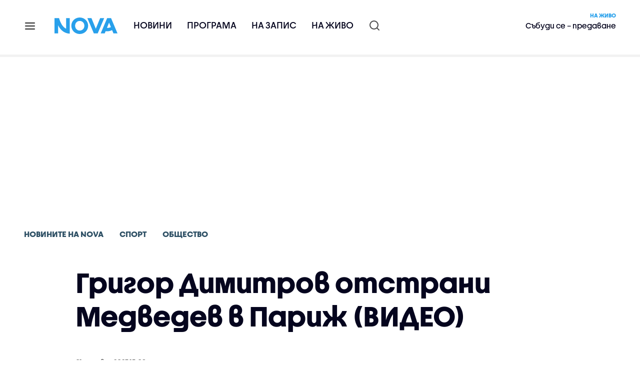

--- FILE ---
content_type: text/html; charset=UTF-8
request_url: https://nova.bg/news/view/2023/11/01/431469/%D0%B3%D1%80%D0%B8%D0%B3%D0%BE%D1%80-%D0%B4%D0%B8%D0%BC%D0%B8%D1%82%D1%80%D0%BE%D0%B2-%D0%BE%D1%82%D1%81%D1%82%D1%80%D0%B0%D0%BD%D0%B8-%D0%BC%D0%B5%D0%B4%D0%B2%D0%B5%D0%B4%D0%B5%D0%B2-%D0%B2-%D0%BF%D0%B0%D1%80%D0%B8%D0%B6-%D0%B2%D0%B8%D0%B4%D0%B5%D0%BE
body_size: 45345
content:

<!DOCTYPE html>
<html lang="bg">

    <head>

        <link rel="apple-touch-icon" sizes="180x180" href="https://nstatic.nova.bg/files/nova/images/apple-touch-icon.png?v=2026">
        <link rel="manifest" href="/manifest.json">
        <link rel="mask-icon" href="https://nstatic.nova.bg/files/nova/images/safari-pinned-tab.svg?v=2026">
        <link rel="shortcut icon" href="https://nstatic.nova.bg/files/nova/images/favicon.ico?v=2026" type="image/ico" />
        <link rel="icon" href="https://nstatic.nova.bg/files/nova/images/favicon.ico?v=2026" type="image/ico" />


        <meta name="theme-color" content="#00B3DF">



        <title>Григор Димитров отстрани Медведев в Париж (ВИДЕО) | NOVA</title>

        <meta charset="utf-8">
        <meta http-equiv="X-UA-Compatible" content="IE=edge">
        <meta name="application-name" content="Nova TV" />
        <meta name="language" content="bulgarian" />
        <meta name="title" content="Григор Димитров отстрани Медведев в Париж (ВИДЕО)" />
        <meta name="description" content="На осминафинала българинът ще се изправи срещу Александър Бублик" />
        <meta name="viewport" content="width=device-width, initial-scale=1">
                    <meta name="news_keywords" content="димитров,тенис,победа,париж,мастърс,медведев,двубой" />
                <meta name="Author" content="Нова телевизия" />
        <meta name="Copyright" content="&copy; Nova Broadcasting Group 2026 All rights reserved." />
        <meta name="Robots" content="index, follow, max-image-preview:large" />
        <meta name="Revisit-After" content="1 Hours" />
        <meta property="fb:admins" content="1617690106"/>
        <meta property="fb:app_id" content="132516636782515" />
        <meta property="fb:pages" content="297892706947605" />
        <meta property="og:title" content="Григор Димитров отстрани Медведев в Париж (ВИДЕО)" />
        <meta property="og:type" content="article" />
        <meta property="og:url" content="https://nova.bg/news/view/2023/11/01/431469/%D0%B3%D1%80%D0%B8%D0%B3%D0%BE%D1%80-%D0%B4%D0%B8%D0%BC%D0%B8%D1%82%D1%80%D0%BE%D0%B2-%D0%BE%D1%82%D1%81%D1%82%D1%80%D0%B0%D0%BD%D0%B8-%D0%BC%D0%B5%D0%B4%D0%B2%D0%B5%D0%B4%D0%B5%D0%B2-%D0%B2-%D0%BF%D0%B0%D1%80%D0%B8%D0%B6-%D0%B2%D0%B8%D0%B4%D0%B5%D0%BE" />
        <meta property="og:image" content="https://nstatic.nova.bg/public/pics/nova/article/980x551_1698844220.jpg" />
        <meta property="og:image:type" content="image/jpeg" />
        <meta property="og:image:width" content="980" />
        <meta property="og:image:height" content="551" />
        <meta property="og:description" content="На осминафинала българинът ще се изправи срещу Александър Бублик" />
        <meta property="og:site_name" content="nova.bg" />
        <meta property="og:locale" content="bg_BG" />
                    <meta property="og:updated_time" content="1698862517" />
         
        <meta name="facebook-domain-verification" content="xein94j451xw72io0080uma51vt7nn" />    

        <link rel="image_src" href="https://nstatic.nova.bg/public/pics/nova/article/980x551_1698844220.jpg" />
                    <meta name="thumbnail" content="https://nstatic.nova.bg/public/pics/nova/article/294x140_1698844220.jpg" />
                <link rel="canonical" href="https://nova.bg/news/view/2023/11/01/431469/%D0%B3%D1%80%D0%B8%D0%B3%D0%BE%D1%80-%D0%B4%D0%B8%D0%BC%D0%B8%D1%82%D1%80%D0%BE%D0%B2-%D0%BE%D1%82%D1%81%D1%82%D1%80%D0%B0%D0%BD%D0%B8-%D0%BC%D0%B5%D0%B4%D0%B2%D0%B5%D0%B4%D0%B5%D0%B2-%D0%B2-%D0%BF%D0%B0%D1%80%D0%B8%D0%B6-%D0%B2%D0%B8%D0%B4%D0%B5%D0%BE/" />
        
        <link rel="alternate" type="application/rss+xml" href="https://nova.bg/rss/latest" />

        <!-- fonts -->
        <link rel="preload" href="https://nstatic.nova.bg/files/nova/fonts/pt_sans-narrow-web-bold_0.woff2" as="font" type="font/woff2" crossorigin/>
        <link rel="preload" href="https://nstatic.nova.bg/files/nova/fonts/pt_sans-narrow-web-regular_0.woff2" as="font" type="font/woff2" crossorigin/>
        <link rel="preload" href="https://nstatic.nova.bg/files/nova/fonts/pt_sans-web-bold.woff2" as="font" type="font/woff2" crossorigin/>
        <link rel="preload" href="https://nstatic.nova.bg/files/nova/fonts/pt_sans-web-bolditalic.woff2" as="font" type="font/woff2" crossorigin/>
        <link rel="preload" href="https://nstatic.nova.bg/files/nova/fonts/pt_sans-web-italic.woff2" as="font" type="font/woff2" crossorigin/>
        <link rel="preload" href="https://nstatic.nova.bg/files/nova/fonts/pt_sans-web-regular.woff2" as="font" type="font/woff2" crossorigin/>
        <link rel="preload" href="https://nstatic.nova.bg/files/nova/fonts/robotocondensed-bold.woff2" as="font" type="font/woff2" crossorigin/>
        <link rel="preload" href="https://nstatic.nova.bg/files/nova/fonts/robotocondensed-bolditalic.woff2" as="font" type="font/woff2" crossorigin/>
        <link rel="preload" href="https://nstatic.nova.bg/files/nova/fonts/robotocondensed-italic.woff2" as="font" type="font/woff2" crossorigin/>
        <link rel="preload" href="https://nstatic.nova.bg/files/nova/fonts/robotocondensed-light.woff2" as="font" type="font/woff2" crossorigin/>
        <link rel="preload" href="https://nstatic.nova.bg/files/nova/fonts/robotocondensed-lightitalic.woff2" as="font" type="font/woff2" crossorigin/>
        <link rel="preload" href="https://nstatic.nova.bg/files/nova/fonts/robotocondensed-regular.woff2" as="font" type="font/woff2" crossorigin/>
        <link rel="preload" href="https://nstatic.nova.bg/files/nova/fonts/NovaSans/NovaSans-Regular.woff2" as="font" type="font/woff2" crossorigin/>
        <link rel="preload" href="https://nstatic.nova.bg/files/nova/fonts/NovaSans/NovaSans-Bold.woff2" as="font" type="font/woff2" crossorigin/>    
       
        <!-- css files -->
                                    <link rel="stylesheet preload" type="text/css" as="style" href="https://nstatic.nova.bg/files/nova/css/vendors/bootstrap.min.css?v=149">  
                            <link rel="stylesheet preload" type="text/css" as="style" href="https://nstatic.nova.bg/files/nova/css/main.css?v=149">  
                            <link rel="stylesheet preload" type="text/css" as="style" href="https://nstatic.nova.bg/files/nova/css/article.css?v=149">  
                     
        <link rel="stylesheet preload" type="text/css" as="style" href="https://m.netinfo.bg/assets/fix.css?v=3243243256" /> 


        <!-- js files START -->

                                    <script src="https://nstatic.nova.bg/files/nova/js/vendors/jquery-1.11.2.min.js?v=15"></script>
                            <script src="https://nstatic.nova.bg/files/nova/js/vendors/jquery.mobile.custom.min.js?v=15"></script>
                            <script src="https://nstatic.nova.bg/files/nova/js/vendors/bootstrap.min.js?v=15"></script>
                            <script src="https://nstatic.nova.bg/files/nova/js/main.js?v=15"></script>
                            <script src="https://nstatic.nova.bg/files/nova/js/menu.js?v=15"></script>
                            <script src="https://nstatic.nova.bg/files/nova/js/video-expand.js?v=15"></script>
                            <script src="https://m.netinfo.bg/assets/richMedia.js?v=10" crossorigin="anonymous"></script>
        <script src="https://m.netinfo.bg/nova/js/sticky-nova.js?v=2.2" crossorigin="anonymous"></script>

                
         
        
        <!-- js files END -->

        <!--[if lt IE 9]>
        <script src="https://nstatic.nova.bg/files/nova/js/vendors/html5shiv.js"></script>
        <script src="https://nstatic.nova.bg/files/nova/js/vendors/respond.min.js"></script>
        <![endif]-->

                <script  src="https://lib.wtg-ads.com/publisher/nova.bg/lib.min.js" async></script>

<script>
    function getCookie(k) {
        return(document.cookie.match('(^|; )' + k + '=([^;]*)') || 0)[2]
    }
    function isBot() {
        const userAgent = navigator.userAgent.toLowerCase();
        const botUserAgents = [
            'googlebot',
            'bingbot',
            'yandexbot',
            'baiduspider',
            'mj12bot',
            'ahrefsbot',
            'duckduckbot',
            'facebot', 
            'twitterbot', 
            'linkedinbot', 
            'slurp', 
            'archive.org_bot', 
            'applebot', 
            'tumblr',
            'redditbot',
            'slackbot', 
            'discordbot', 
            'zoominfo', 
            'semrushbot',
            'uptimerobot', 
            'whatsapp', 
        ];

        return botUserAgents.some(bot => userAgent.includes(bot));
    }
//header bidding targeting. Main script is loaded via GTM
    var w2g = w2g || {};
    w2g.targeting = {
        cid: 'news',
        bid: 'view',
        aid: '431469',
        catid: '12',
        subcatid: '4',
        procatid: '1',
        abtest: 'B',
        prpage: '0',
        safe: '1',
        tag: 'димитров',
        tag: 'тенис',
        tag: 'победа',
        tag: 'париж',
        tag: 'мастърс',
        tag: 'медведев',
        tag: 'двубой'        
    };

    $.ajax({
        url: '/ivt.php?ip=3.149.230.50',
        type: 'GET',
        dataType: 'text',
        timeout: 700,//ms
        success: function (data) {
            if(isBot() && data.toString()=='0'){//if IP is botnetwork - no need to check the user agent as well
                data='1';
            }
            w2g.targeting['ivt'] = [data];//JIC
            console.log("ivt: " + data );
        },
        error: function (error) {
            w2g.targeting['ivt'] = ['0'];//JIC
            console.log("ivt failed: ", error);
        }
    });
    
    w2g.cmd = w2g.cmd || [];
    //cookie must contain string "2222222" or with more "2" (up to 15)
    if (/2{5,15}/.test(getCookie('netinfo_consent_bit'))) {
        var consent = true;
    }
    if (typeof consent !== 'undefined') {
        w2g.cmd.push(function () {
            w2g.run(consent);
        });
    }
</script>




        <script>
            if ('serviceWorker' in navigator) {
                navigator.serviceWorker.register('/OneSignalSDKWorker.js').then(function (registration) {
                    if (console) {
                        console.log('ServiceWorker registration successful with scope: ', registration.scope);
                    }
                }).catch(function (err) {
                    if (console) {
                        console.log('ServiceWorker registration failed: ', err);
                    }
                });

            }
        </script>


        <script src="https://cdn.onesignal.com/sdks/OneSignalSDK.js" async></script>

        <script>
            var OneSignal = window.OneSignal || [];
            OneSignal.push(["init", {
                    appId: "372153ae-f88c-4fe4-a904-54ae5514f07a",
                    autoRegister: true,
                    requiresUserPrivacyConsent: true,
                    welcomeNotification: {
                        "title": "Nova",
                        "message": "Благодарим ви за абонамента",
                    },
                    notifyButton: {
                        enable: true,
                        size: 'small',
                        prenotify: true,
                        showCredit: false,
                        text: {
                            'tip.state.unsubscribed': 'Получaвайте известия от Nova',
                            'tip.state.subscribed': "Абонирани сте за известия",
                            'tip.state.blocked': "Блокирахте получаването на известия",
                            'message.prenotify': 'Натиснете тук за абонамент за известия',
                            'message.action.subscribed': "Благодарим за абонамента!",
                            'message.action.resubscribed': "Абонирани сте за известия",
                            'message.action.unsubscribed': "Изпращането на известия е прекратено",
                            'dialog.main.title': 'Настройки на известията',
                            'dialog.main.button.subscribe': 'Абонирайте се',
                            'dialog.main.button.unsubscribe': 'Прекратяване на абонамента',
                            'dialog.blocked.title': 'Отблокиране на известията',
                            'dialog.blocked.message': "Следвайте инструкциите, за да активирате известията:"
                        },
                        colors: {
                            'circle.background': 'rgb(71,185,225)',
                            'badge.background': 'rgb(71,185,225)',
                            'dialog.button.background': 'rgb(71,185,225)',
                            'dialog.button.background.hovering': 'rgb(71,185,225)',
                        },
                    }
                }]);

            setTimeout(userTappedProvideConsentButton, 2000);
            function userTappedProvideConsentButton() {
                if (typeof consent !== 'undefined') {
                    // Will initialize the SDK and register for push notifications
                    OneSignal.push(function () {
                        OneSignal.provideUserConsent(true);
                    });
                }
            }
        </script>
        
        <script type="application/ld+json">
{
  "@context": "https://schema.org",
  "@type": "NewsMediaOrganization",
  "name": "Nova",
  "url": "https://nova.bg/",
  "logo": "https://nstatic.nova.bg/files/nova/images/nova-logo.svg",
  "sameAs": [
    "https://www.facebook.com/novinite.nova/",
    "https://twitter.com/NoviniteNaNova"
  ]
}
</script>

<script type="application/ld+json">
            {
              "@context": "https://schema.org/",
              "@type": "WebSite",
              "name": "Nova",
              "url": "https://nova.bg/",
              "potentialAction": {
                "@type": "SearchAction",
                "target": "https://nova.bg/search/news?q={search_term_string}",
                "query-input": "required name=search_term_string"
              }
            }
            </script>
            
            <script type="text/javascript">
/* CONFIGURATION START */

window._ain = { 
  id: "2980",
  page_type: "article",
  article_type: "news",
  postid: "431469",
  maincontent: ".article-body, h1",
  title: "Григор Димитров отстрани Медведев в Париж (ВИДЕО)",
  pubdate: "2023-11-01T15:08:29+02:00",
  authors: "NOVA",
  sections: "Новините на NOVA>Спорт>Общество",
  tags: "димитров, тенис, победа, париж, мастърс, медведев, двубой",
  access_level: "free",
  reader_type: "anonymous"
  };
 
/* CONFIGURATION END */
(function (d, s) {
  var sf = d.createElement(s);
  sf.type = 'text/javascript';
  sf.async = true;
  sf.src = (('https:' == d.location.protocol)
    ? 'https://d7d3cf2e81d293050033-3dfc0615b0fd7b49143049256703bfce.ssl.cf1.rackcdn.com'
    : 'http://t.contentinsights.com') + '/stf.js';
  var t = d.getElementsByTagName(s)[0];
  t.parentNode.insertBefore(sf, t);
})(document, 'script');
</script>


<script>window.tentacles = {apiToken: 'o3bh0g2i2yvqjtkugw4wv60kjaema0h4'};</script>
<script src="https://tentacles.smartocto.com/ten/tentacle.js"></script>     
    </head>

    <body  role="main" class=" ">
      <a class="hidden" href="#main">Прескочи до главното съдържание</a>  
<!-- Google Tag Manager -->
<noscript><iframe src="//www.googletagmanager.com/ns.html?id=GTM-K7H88B"
height="0" width="0" style="display:none;visibility:hidden"></iframe></noscript>
<script>(function(w,d,s,l,i){w[l]=w[l]||[];w[l].push({'gtm.start':
new Date().getTime(),event:'gtm.js'});var f=d.getElementsByTagName(s)[0],
j=d.createElement(s),dl=l!='dataLayer'?'&l='+l:'';j.async=true;j.src=
'//www.googletagmanager.com/gtm.js?id='+i+dl;f.parentNode.insertBefore(j,f);
})(window,document,'script','dataLayer','GTM-K7H88B');</script>
<!-- End Google Tag Manager -->

<script class="teads" async src="//a.teads.tv/page/28061/tag"></script>

   <script>
        window.teads_analytics = window.teads_analytics || {};
        window.teads_analytics.analytics_tag_id = "PUB_26730";
        window.teads_analytics.share = window.teads_analytics.share || function() {
          ;(window.teads_analytics.shared_data = window.teads_analytics.shared_data || []).push(arguments)
        };
      </script>
      <script async src="https://a.teads.tv/analytics/tag.js"></script>

        

        <input type="hidden" id="device" value="1" />

        <div id="fb-root"></div>
		<script>
			( function(d, s, id) {
					var js,
					    fjs = d.getElementsByTagName(s)[0];
					if (d.getElementById(id))
						return;
					js = d.createElement(s);
					js.id = id;
					js.src = "//connect.facebook.net/bg_BG/all.js#xfbml=1";
					fjs.parentNode.insertBefore(js, fjs);
				}(document, 'script', 'facebook-jssdk'));
		</script>
        <header id="WPHeader" itemscope="itemscope" itemtype="https://schema.org/WPHeader">
            <div class="hiddenNova hidden-sm hidden-md hidden-xs">
                <div id="chromeExt" class="fasha chromeExt">
                    <div class="left">
                        <div class="moreinfo">
                            <div class="logo"></div>
                            <div class="message">Бъди с NOVA през целия ден. Следи новините с добавката за браузъра си. Виж повече информация <a href="https://nova.bg/news/view/2017/07/19/188946/%D0%B1%D1%8A%D0%B4%D0%B5%D1%82%D0%B5-%D1%81-nova-%D0%BF%D1%80%D0%B5%D0%B7-%D1%86%D0%B5%D0%BB%D0%B8%D1%8F-%D0%B4%D0%B5%D0%BD/" target="_blank">тук</a>.</div>
                            <span class="clear"></span>
                        </div>
                    </div>
                    <div class="right">
                        <a href="https://a.abv.bg/www/delivery/ck.php?oaparams=2__bannerid=177080__zoneid=63__oadest=https://chrome.google.com/webstore/detail/nova-new-tab-page/cgmcmehbapbaejkcjejdjddnbdfigegj" class="addon">Инсталирай</a>&nbsp;&nbsp;|&nbsp;&nbsp;<a href="https://nova.bg/news/view/2017/07/19/188946/%D0%B1%D1%8A%D0%B4%D0%B5%D1%82%D0%B5-%D1%81-nova-%D0%BF%D1%80%D0%B5%D0%B7-%D1%86%D0%B5%D0%BB%D0%B8%D1%8F-%D0%B4%D0%B5%D0%BD/" target="_blank">Научи повече</a>
                    </div>
                    <div class="close"></div>
                </div>
            </div>
            <div class="hiddenNovaFirefox hidden-sm hidden-md hidden-xs">
                <div id="firefoxExt" class="fasha chromeExt ff">
                    <div class="left">
                        <div class="moreinfo">
                            <div class="logo"></div>
                            <div class="message">Бъди с NOVA през целия ден. Следи новините с добавката за браузъра си. Виж повече информация <a href="https://nova.bg/news/view/2017/09/13/193603/%D0%B1%D1%8A%D0%B4%D0%B5%D1%82%D0%B5-%D1%81-nova-%D0%BF%D1%80%D0%B5%D0%B7-%D1%86%D0%B5%D0%BB%D0%B8%D1%8F-%D0%B4%D0%B5%D0%BD/" target="_blank">тук</a>.</div>
                            <span class="clear"></span>
                        </div>
                    </div>
                    <div class="right">
                        <a href="https://a.abv.bg/www/delivery/ck.php?oaparams=2__bannerid=177102__zoneid=63__oadest=https://addons.mozilla.org/en-us/firefox/addon/nova-new-tab-page/ " class="addon">Инсталирай</a>&nbsp;&nbsp;|&nbsp;&nbsp;<a href="https://nova.bg/news/view/2017/09/13/193603/%D0%B1%D1%8A%D0%B4%D0%B5%D1%82%D0%B5-%D1%81-nova-%D0%BF%D1%80%D0%B5%D0%B7-%D1%86%D0%B5%D0%BB%D0%B8%D1%8F-%D0%B4%D0%B5%D0%BD/" target="_blank">Научи повече</a>
                    </div>
                    <div class="close"></div>
                </div>
            </div>


            <aside class="main-menu" data-sidebar itemscope itemtype="https://schema.org/SiteNavigationElement">
                <div class="fly-menu clearfix">
                    <span class="close-btn"><a href="#" class="btn" data-sidebar-button>X</a></span>

                    <form id="search" class="fly-search" method="get" action="https://nova.bg/search/news">
                        <label class="hidden" for="qflysearch">Какво търсиш?</label>
                        <input class="fly-search" id="qflysearch" name="q" type="search" placeholder="Какво търсиш?">
                    </form>

                    <ul class="fly-responsive clearfix">
                        <li itemprop="name" class="mobile-hidden"><a class="gtm-HeaderMenu-click" href="https://nova.bg/news" itemprop="url">Новини</a></li>
                        <li itemprop="name"><a class="gtm-HeaderMenu-click" href="https://nova.bg/schedule" itemprop="url">Програма</a></li>
                        <li itemprop="name"><a class="gtm-HeaderMenu-click" href="https://play.nova.bg" target="_blank" itemprop="url">На запис</a></li>
                        <li itemprop="name" class="mobile-hidden"><a class="gtm-HeaderMenu-click" href="https://nova.bg/live" itemprop="url">На живо</a></li>
                    </ul>
                    <ul class="fly-constant">
                        <style>
                         
                        </style>
                                         <!-- <li itemprop="name" ><a class="gtm-HeaderMenu-click" href="https://nova.bg/novanews" itemprop="url">Nova News</a></li> -->
                        <li itemprop="name" ><a class="gtm-HeaderMenu-click" href="https://nova.bg/productions" itemprop="url">Предавания и сериали</a></li>
                        <!-- <li itemprop="name" ><a class="gtm-HeaderMenu-click" href="https://nova.bg/series_movies" itemprop="url">Филми и сериали</a></li> -->
                        <li itemprop="name" ><a class="gtm-HeaderMenu-click" href="https://nova.bg/faces" itemprop="url">Лицата на NOVA</a></li>
                        <li itemprop="name" ><a class="gtm-HeaderMenu-click" href="https://nova.bg/mynews" itemprop="url">Моята новина</a></li>
                        <!-- <li itemprop="name" ><a class="gtm-HeaderMenu-click" href="https://nova.bg/videos" itemprop="url">Видео</a></li>
                        <li itemprop="name" ><a class="gtm-HeaderMenu-click" href="https://nova.bg/galleries" itemprop="url">Галерии</a></li> -->
                        

                        <li itemprop="name" ><a class="gtm-HeaderMenu-click" href="https://nova.bg/radio" itemprop="url">Радио</a></li>
                                                               <li itemprop="name" ><a class="gtm-HeaderMenu-click" href="https://a.abv.bg/www/delivery/ck.php?oaparams=2__bannerid=178863__zoneid=63__oadest=https://nova.bg/top_employers" itemprop="url">Top Employers</a></li> 
                                            <li itemprop="name" ><a class="gtm-HeaderMenu-click" href="https://nova.bg/dei" itemprop="url">Заедно за по-добро утре</a></li>
                        <!-- <li itemprop="name" ><a class="gtm-HeaderMenu-click" href="https://nova.bg/csr" itemprop="url">NOVA отговорност</a></li>  -->
                                                     <!-- <li itemprop="name" ><a class="gtm-HeaderMenu-click" href="https://nova.bg/karieri" itemprop="url">NOVA кариера</a></li> -->
                        <!-- <li itemprop="name" ><a class="gtm-HeaderMenu-click" href="https://nova.bg/news/category/19/inenglish/" itemprop="url">News in English</a></li> -->

                        <li>
                            <!-- <hr style="color: #fff;">   
                            <ul class="site-privacy">
                                <li class="trigger-faktorio" ><a href="javascript:;" onClick="googlefc.callbackQueue.push({'CONSENT_DATA_READY': () => googlefc.showRevocationMessage()});">Поверителност</a></li>
                                <li class="trigger-gdpr"><a href="https://www.netinfocompany.bg/gdpr/" target="_blank">Политика ЛД</a></li>
                                <li class="trigger-onesignal"><a href="javascript:;">Известия</a></li>
                            </ul> -->
                            <script>
                                document.addEventListener("DOMContentLoaded", function (event) {
                                    // GDPR
                                    $('.site-privacy .trigger-faktorio a').on('click', function (e) {
                                        e.preventDefault();
                                        $('#fingerprint').trigger('click');
                                    });

                                    $('.site-privacy .trigger-onesignal a').on('click', function (e) {
                                        e.preventDefault();
                                        $('.onesignal-bell-launcher-button').toggleClass('visible');
                                        $('.onesignal-bell-launcher-button').trigger('click');
                                    });
                                });
                            </script>

                        </li>
                    </ul>
                </div>
            </aside> 



            <!-- Breaking news START -->
            <!-- Breaking new END -->

            <div class="clearfix">
                <div class="container">
                    <nav class="navbar navbar-default">
                        <div class="menuburger">
                            <a class="gtm-HeaderMenu-click" href="#" data-sidebar-button title="menuburger">
                                <svg xmlns="http://www.w3.org/2000/svg" width="24" height="24" viewBox="0 0 24 24" fill="none">
                                    <path d="M3 12H21" stroke="" stroke-width="2" stroke-linecap="round" stroke-linejoin="round"/>
                                    <path d="M3 6H21" stroke="" stroke-width="2" stroke-linecap="round" stroke-linejoin="round"/>
                                    <path d="M3 18H21" stroke="" stroke-width="2" stroke-linecap="round" stroke-linejoin="round"/>
                                </svg>
                            </a>
                        </div>
                        <div class="navbar-header">

                                 <a class="gtm-HeaderLogo-click" href="https://nova.bg/"><img class="hidden-xs" src="https://nstatic.nova.bg/files/nova/images/Nova_logo_re.svg?v=2026" width="126" height="33" alt="nova logo"></a>
                                <a class="gtm-HeaderLogo-click" href="https://nova.bg/"><img class="visible-xs" src="https://nstatic.nova.bg/files/nova/images/Nova_logo_re.svg?v=2026" width="90" height="24" alt="nova mobile logo"></a>
                        </div>
                        <ul class="nav-responsive nav navbar-nav">
                            <li class="text-uppercase"><a class="gtm-HeaderNews-click" href="https://nova.bg/news">Новини</a></li>
                            <li class="mobile-hidden"><a class="text-uppercase gtm-HeaderSchedule-click" href="https://nova.bg/schedule">Програма</a></li>
                            <li class="mobile-hidden"><a class="text-uppercase gtm-HeaderNovaPlay-click" href="https://play.nova.bg" target="_blank">На запис</a></li>
                            <li class="HD-new"><a class="text-uppercase gtm-HeaderLive-click" href="https://nova.bg/live">На живо</a></li>
                            <li class="search-form">
                                <form id="search" method="get" action="https://nova.bg/search/news">
                                    <label class="hidden" for="qsearch">Какво търсиш?</label>
                                    <input type="search" id="qsearch" name="q" placeholder="Какво търсиш?" class="gtm-HeaderSearch-click"> 
                                </form>
                            </li>
                        </ul>
                        <!-- link to live page START-->
                        <div class="live-box-wrapper">
                            <div class="live-box">
                                <a href="https://nova.bg/live" class="live-box-title-wrapper gtm-HeaderLiveBlock-click">
                                    <span class="live-title HD-new">На живо</span>
                                    <span class="live-info">Събуди се – предаване </span>
                                </a>
                            </div>
                        </div>
                        <!-- link to live page END-->
                    </nav>
                </div>      
            </div>

                                </header>        
        <div class="hidden" id="main"></div>

<script type="text/javascript">
    _io_data_config = {
    pageType: 'article',
        author: 'Валя Марева'
    };</script>   



<!-- /157018629/Nova_bg/Desktop/Article/Hidden/InRead -->
<div id='div-gpt-ad-1641301518950-0'>
  <!--<script>
    googletag.cmd.push(function() { googletag.display('div-gpt-ad-1641301518950-0'); });
  </script>-->
</div>



<article itemscope itemtype="https://schema.org/NewsArticle" >
    <div class="page page-article article-branding-on article-category-regular">
        <style>
    @media (max-width: 728px) {
        #iframe_top_fbk {
            width:100% !important;
        }

    }
</style>

<div class="adv-box-page-top hide-if-empty">
    <div id="wrap_iframe_top_fbk" class="leaderboard-desktop">
                    <!-- /157018629/Nova_bg/Desktop/All_Pages/Leaderboard/ATF -->
            <div id='div-gpt-ad-Nova_bg_Desktop_All_Pages_Leaderboard_ATF'>
    <!--            <script>
                    googletag.cmd.push(function () {
                        googletag.display('div-gpt-ad-1521206628629-1');
                    });
                </script>-->
            </div>
        
    </div>
</div>
        <div class="container" >
                        <div class="row">
                <div class="col-lg-12 col-md-12 col-sm-12 col-xs-12">
                    <div class="page-breadcrumb">
                        <ul class="breadcrumb-links-wrapper"  >
                                                            <li ><a class="gtm-ArticleBreadcrumb-click"  href="https://nova.bg/news"><span >Новините на NOVA</span></a></li>
                                                        <li><a class="gtm-ArticleBreadcrumb-click"   href="https://nova.bg/news/category/12/спорт/"><span>Спорт</span></a></li>
                             
                            <li><a class="gtm-ArticleBreadcrumb-click"   href="https://nova.bg/news/subcategory/4/общество/"><span>Общество</span></a></li>
                                                    </ul>
                        <ul class="hidden" itemscope itemtype="https://schema.org/BreadcrumbList">
                            
                            <li itemprop="itemListElement" itemscope
                                itemtype="https://schema.org/ListItem">
                                <a  itemprop="item" href="https://nova.bg/">
                                    <span itemprop="name">Начало</span></a>
                                <meta itemprop="position" content="1" />
                            </li>
                            
                                                            <li itemprop="itemListElement" itemscope itemtype="https://schema.org/ListItem">
                                    <a  itemprop="item"  href="https://nova.bg/news"><span itemprop="name">Новините на NOVA</span></a>
                                    <meta itemprop="position" content="2" />
                                </li>
                                                        
                            <li itemprop="itemListElement" itemscope
                                itemtype="https://schema.org/ListItem">
                               
                                    <span itemprop="name">Григор Димитров отстрани Медведев в Париж (ВИДЕО)</span>
                                <meta itemprop="position" content="3" />
                            </li>
                        </ul>
                        <ul class="hidden" itemscope itemtype="https://schema.org/BreadcrumbList">
                            <li itemprop="itemListElement" itemscope
                                itemtype="https://schema.org/ListItem">
                                <a  itemprop="item" href="https://nova.bg/">
                                    <span itemprop="name">Начало</span></a>
                                <meta itemprop="position" content="1" />
                            </li>
                            
                            <li itemprop="itemListElement" itemscope itemtype="https://schema.org/ListItem">
                                <a  itemprop="item"  href="https://nova.bg/news/category/12/спорт/">
                                    <span itemprop="name">Спорт</span></a>
                                <meta itemprop="position" content="2" />
                            </li>
                            
                            <li itemprop="itemListElement" itemscope
                                itemtype="https://schema.org/ListItem">
                                <span itemprop="name">Григор Димитров отстрани Медведев в Париж (ВИДЕО)</span>
                                <meta itemprop="position" content="3" />
                            </li>
                        </ul>
                         
                         <ul class="hidden" itemscope itemtype="https://schema.org/BreadcrumbList">
                            <li itemprop="itemListElement" itemscope
                                itemtype="https://schema.org/ListItem">
                                <a itemprop="item" href="https://nova.bg/">
                                    <span itemprop="name">Начало</span></a>
                                <meta itemprop="position" content="1" />
                            </li>
                            
                            <li itemprop="itemListElement" itemscope 
                                itemtype="https://schema.org/ListItem">
                                <a  itemprop="item"  href="https://nova.bg/news/subcategory/4/общество/">
                                    <span itemprop="name">Общество</span></a>
                                <meta itemprop="position" content="2" />
                            </li>
                            
                            <li itemprop="itemListElement" itemscope
                                itemtype="https://schema.org/ListItem">
                                <span itemprop="name">Григор Димитров отстрани Медведев в Париж (ВИДЕО)</span>
                                <meta itemprop="position" content="3" />
                            </li>
                        </ul>
                         
                        <div class="page-bradcrumb-details">
                            <!-- <div class="page-breadcrumb-info-element">
                                <a href="#" title="" target="_blank"><i class="icon-nova-video"></i></a>
                            </div> -->

                            
                        </div>
                    </div>
                </div>
            </div>
            <div class="row">
                <div class="gutter-0">
                    <div class="col-lg-offset-1 col-lg-11 col-md-12 col-sm-12 col-xs-12 top-row-patt-3">
                        <div class="col-lg-12 col-md-12 col-sm-12 col-xs-12" >


                            <meta itemscope itemprop="mainEntityOfPage" itemType="https://schema.org/WebPage" itemid="https://nova.bg/news/view/2023/11/01/431469/" content='https://nova.bg/news/view/2023/11/01/431469/' />        
                            <div class="title-wrap-roboto" itemprop="headline">
                                <h1 itemprop="name">Григор Димитров отстрани Медведев в Париж (ВИДЕО)</h1>
                            </div>
                        </div>
                        <meta itemprop="url" content="https://nova.bg/news/view/2023/11/01/431469/григор-димитров-отстрани-медведев-в-париж-видео/" />
                                                    <span itemprop="author" itemscope itemtype="https://schema.org/Person">

                                <meta itemprop="name" content="NOVA" />
                                <meta itemprop="image" content="https://nstatic.nova.bg/public/pics/nova/article/396x188_1698844220.jpg" />
                                <meta itemprop="email" content="news@ntv.bg" />
                                <span itemprop="homeLocation" itemscope itemtype="https://schema.org/PostalAddress"><meta itemprop="addressLocality" content="бул. Христофор Колумб 41 София" /></span>
                            </span>

                        
                        <div class="col-lg-8 col-md-8 col-sm-12 col-xs-12 artcle-desc-info">
                            <span class="date-time">01 ноември 2023  15:08</span>
                                                            <span class="updated">| Обновена 20:15</span>
                            

                            

                            
                        </div>
                    </div>
                </div>
            </div>
            <div class="row">
                <div class="gutter-0">
                    <div class="col-lg-offset-1 col-lg-11 col-md-12 col-sm-12 col-xs-12">
                        <div class="col-lg-8 col-md-8 col-sm-12 col-xs-12 left-col-patt-3 gutter-0 sticky-main">

                            <!-- article text wrap START -->
                            <div class="col-lg-12 col-md-12 col-sm-12 col-xs-12">


                                <meta itemprop="datePublished" content="2023-11-01T15:08:29+02:00" />
                                <meta itemprop="dateModified" content="2023-11-01T20:15:17+02:00" />
                                <meta itemprop="copyrightYear" content="2026" />
                                <meta itemprop="inLanguage" content="bg_BG" />


                                <meta itemprop="keywords" content="димитров,тенис,победа,париж,мастърс,медведев,двубой" />




                                <span itemprop="publisher" itemscope itemtype="https://schema.org/Organization">
                                    <meta itemprop="name" content="Nova.bg" />



                                    <span itemprop="logo" itemscope itemtype="https://schema.org/ImageObject">
                                        <meta itemprop="name" content="NOVA Logo" />
                                        <meta itemprop="url" content="https://nova.bg" />
                                        <meta itemprop="thumbnailUrl" content="https://static.nova.bg/files/nova/images/logos/logo-amp-thumb.jpg" />
                                        <meta itemprop="contentUrl" content="https://static.nova.bg/files/nova/images/logos/logo-amp.jpg" />
                                        <meta itemprop="width" content="59" />
                                        <meta itemprop="height" content="60" />
                                        <meta itemprop="encodingFormat" content="image/jpg" />

                                    </span>

                                </span>


                                <!-- Scope BEGIN: ImageObject -->
                                <span itemprop="image" itemscope itemtype="https://schema.org/ImageObject">
                                    <meta itemprop="name" content="Снимка: БГНЕС / Видео: Ройтерс" />
                                    <meta itemprop="url" content="https://nova.bg/news/view/2023/11/01/431469/григор-димитров-отстрани-медведев-в-париж-видео/" />
                                    <meta itemprop="thumbnailUrl" content="https://nstatic.nova.bg/public/pics/nova/article/396x188_1698844220.jpg" />
                                    <meta itemprop="contentUrl" content="https://nstatic.nova.bg/public/pics/nova/article/980x551_1698844220.jpg" />
                                    <meta itemprop="width" content="980" />
                                    <meta itemprop="height" content="551" />
                                    <meta itemprop="encodingFormat" content="image/jpeg" />

                                </span> <!-- Scope END: ImageObject -->

                                <div class="article-content gutter-0" style="display:block">
                                    <div class="row-custom-media">
                                        <div class="gutter-0">
                                            <div class="col-lg-12 col-md-12 col-sm-12 col-xs-12 media-wrap">

                                                                                                                                                             
                                                            <script src="https://nstatic.nova.bg/files/nova/js/sticky.min.js?v=1.5"></script>
                                                            <script src="https://nstatic.nova.bg/files/nova/js/jquery.cookie.js?v=1.5"></script>
                                                            <script>
            var articleId = 431469;
            var createCookie = function(name, value, days) {
            var expires;
            if (days) {
            var date = new Date();
            date.setTime(date.getTime() + (days * 24 * 60 * 60 * 1000));
            expires = "; expires=" + date.toGMTString();
            }
            else {
            expires = "";
            }
            document.cookie = name + "=" + value + expires + "; path=/";
            };
            if (articleId === 431469 && document.cookie.indexOf('_article_view_session') === - 1) {
            createCookie('_article_view_session', 'checkedUser', 30);
            _gaq.push(['_trackEvent', 'articleKrux', '' + articleId]);
            }
                                                            </script>   

                                                           
                                                        <!-- element for video content -->
                                                        <div id="sticker-sticky-wrapper" class="sticky-wrapper">
                                                            <div id="sticker">
                                                                 
                                                                    <svg class="closeBtn gtm-Video-close"  xmlns="http://www.w3.org/2000/svg" width="25" height="25" viewBox="0 0 25 25"><defs><style>.a{
                                                                            fill:#fff;
                                                                        }
                                                                        .b{
                                                                            fill:#676767;
                                                                        }</style></defs><g transform="translate(-1886 -721)"><path class="a" d="M12.5,0A12.5,12.5,0,1,1,0,12.5,12.5,12.5,0,0,1,12.5,0Z" transform="translate(1886 721)"/><g transform="translate(1490.334 574.435)"><path class="b" d="M7.748,6.306l4.483-4.482A.746.746,0,1,0,11.176.768L6.693,5.251,2.21.768A.746.746,0,1,0,1.155,1.824L5.639,6.306,1.155,10.788A.746.746,0,0,0,2.21,11.844L6.693,7.361l4.483,4.483a.746.746,0,1,0,1.054-1.055Z" transform="translate(401.551 152.613)"/></g></g></svg>
                                                                                                                                    <div class="embed-responsive embed-responsive-16by9">

                                                                    <!-- PLAYER -->
                                                                    <iframe  width="100%" height="100%" src="//www.vbox7.com/emb/external.php?vid=3a516f742f&autoplay=1&stopframes=1"  scrolling="no" frameborder="0" marginheight="0" marginwidth="0" allowfullscreen  allow="autoplay; fullscreen"></iframe>

                                                                </div>

                                                                 
                                                                                                                                            <div class="media-desc">
                                                                            <p> Снимка: БГНЕС / Видео: Ройтерс                                                                                 <span class="image-source"></span>
                                                                            </p>
                                                                        </div>
                                                                                                                                        
                                                                                                                                    <link rel="stylesheet" type="text/css" href="https://nstatic.nova.bg/files/nova/css/lightslider.css?v=3.2"> 
                                                                    <script src="https://nstatic.nova.bg/files/nova/js/lightslider.js?v=1.1"></script>
                                                                    <script>
            $(document).ready(function () {
            var resizeTimer;
            //create a slider, observer and listener for change
            function createSlider(items){
            var slider = $("#image-gallery").lightSlider({
            item: items,
            loop: true,
            pager: false,
            controls: true,
            slideMargin: slideMargin,
            currentPagerPosition: 'left',
            freeMove: false,
            responsive: [
                {
                    breakpoint: 1200,
                    settings: {
                        controls: false
                    }
                }],
            onSliderLoad: function () {
            $('#image-gallery').removeClass('cS-hidden');
            }
            });
            //set observer for class change el #sticker-sticky-wrapper
            var observer = new MutationObserver(function(mutations) {
            mutations.forEach(function(mutation) {
            if (mutation.attributeName === "class") {
            destroyAndCreateSlider();
            }
            });
            });
            observer.observe($("#sticker-sticky-wrapper")[0], {
            attributes: true
            });
            //on resize create Timeout to wait 1 sec when resize stop create new slider
            $(window).on('resize', function(e) {
            clearTimeout(resizeTimer);
            resizeTimer = setTimeout(function() {
            destroyAndCreateSlider();
            }, 1000);
            });
            function destroyAndCreateSlider() {
            //destroy old slider
            slider.destroy();
            //remove observer and timeout
            observer.disconnect()
            clearTimeout(resizeTimer);
            //call function again to create new slider
            let [newItems, newSlideMargin] = numberElCheck(); 
            createSlider(newItems, newSlideMargin);
            }
            }
            //check width and for class leftFloat to set write number of items in slider
            function numberElCheck() {
            var items, slideMargin
            SW = $(window).width();
            if ($('#sticker-sticky-wrapper').hasClass('leftFloat')) {
            if (SW > 1860){
            items = 2;
            slideMargin = 8;
            } else if (SW >= 1500 && SW < 1860) {
            items = 1;
            slideMargin = 8;
            } else {
            items = 2;
            slideMargin = 8;
            }
            } else {
            if (SW >= 768) {
            items = 3.62;
            slideMargin = 22;
            } else if (SW >= 420 && SW < 768) {
            items = 2.5;
            slideMargin = 8;
            } else {
            items = 2.25;
            slideMargin = 8;
            }
            }
            return [items, slideMargin];
            }
            //create slider on document ready
            let [items, slideMargin] = numberElCheck(); 
            createSlider(items, slideMargin);
            });</script>
                                                                    <div class="clearfix gallery-lightslider nova-gallery-slider">


                                                                        <ul id="image-gallery" class="gallery list-unstyled cS-hidden">
                                                                                                                                                                <li> 
                                                                                        <a href="https://nova.bg/news/view/2026/01/24/524888/%D0%B8%D0%B2%D0%B5%D1%82-%D0%B3%D1%80%D0%B8%D0%B3%D0%BE%D1%80%D0%BE%D0%B2%D0%B0-%D0%B7%D0%B0-%D0%BF%D1%80%D0%BE%D1%84%D0%B5%D1%81%D0%B8%D1%8F%D1%82%D0%B0-%D1%81%D0%B5%D0%BC%D0%B5%D0%B9%D1%81%D1%82%D0%B2%D0%BE%D1%82%D0%BE-%D0%B8-%D1%86%D0%B5%D0%BD%D0%B0%D1%82%D0%B0-%D0%BD%D0%B0-%D1%83%D1%81%D0%BF%D0%B5%D1%85%D0%B0/" class="gtm-VideoGallery-click">
                                                                                            <div class="img-cont">
                                                                                                <img class="img-responsive" src="https://nstatic.nova.bg/public/pics/nova/article/294x165_1769174794.jpg" alt="Ивет Григорова: За професията, семейството и цената на успеха"> 
                                                                                                <div class="wrap-small-pill">
                                                                                                    <div class="small-pill-shape">
                                                                                                        <span class="small-triangle-icon"></span>
                                                                                                    </div>
                                                                                                </div>
                                                                                            </div>
                                                                                            <p>Ивет Григорова: За професията, семейството и цената на успеха</p>
                                                                                        </a>
                                                                                    </li>
                                                                                                                                                                        <li> 
                                                                                        <a href="https://nova.bg/news/view/2026/01/24/524215/%D0%BF%D1%80%D0%BE%D1%83%D1%87%D0%B2%D0%B0%D0%BD%D0%B5-%D0%BD%D0%B0-%D0%BE%D0%BA%D1%81%D1%84%D0%BE%D1%80%D0%B4-%D0%B8%D0%BD%D0%B6%D0%B5%D0%BA%D1%86%D0%B8%D0%B8%D1%82%D0%B5-%D0%B7%D0%B0-%D0%BE%D1%82%D1%81%D0%BB%D0%B0%D0%B1%D0%B2%D0%B0%D0%BD%D0%B5-%D0%BC%D0%BE%D0%B6%D0%B5-%D0%B4%D0%B0-%D1%81%D0%B5-%D0%BD%D0%B0%D0%BB%D0%B0%D0%B3%D0%B0-%D0%B4%D0%B0-%D1%81%D0%B5-%D0%BF%D1%80%D0%B8%D0%BB%D0%B0%D0%B3%D0%B0%D1%82-%D0%B4%D0%BE%D0%B6%D0%B8%D0%B2%D0%BE%D1%82/" class="gtm-VideoGallery-click">
                                                                                            <div class="img-cont">
                                                                                                <img class="img-responsive" src="https://nstatic.nova.bg/public/pics/nova/article/294x165_1768591041.jpg" alt="Проучване на Оксфорд: Инжекциите за отслабване може да се налага да се прилагат доживот"> 
                                                                                                <div class="wrap-small-pill">
                                                                                                    <div class="small-pill-shape">
                                                                                                        <span class="small-triangle-icon"></span>
                                                                                                    </div>
                                                                                                </div>
                                                                                            </div>
                                                                                            <p>Проучване на Оксфорд: Инжекциите за отслабване може да се налага да се прилагат доживот</p>
                                                                                        </a>
                                                                                    </li>
                                                                                                                                                                        <li> 
                                                                                        <a href="https://nova.bg/news/view/2026/01/24/524935/%D0%BA%D1%83%D0%BB%D1%82%D1%83%D1%80%D0%B5%D0%BD-%D1%81%D0%B1%D0%BB%D1%8A%D1%81%D1%8A%D0%BA-%D0%B2-%D0%BF%D0%BE%D0%BB%D1%81%D0%BA%D0%B8-%D1%82%D1%80%D1%8A%D0%BC%D0%B1%D0%B5%D1%88-%D1%81%D0%BB%D0%B5%D0%B4-%D0%BF%D1%80%D0%B8%D1%81%D1%82%D0%B8%D0%B3%D0%B0%D0%BD%D0%B5%D1%82%D0%BE-%D0%BD%D0%B0-%D1%80%D0%B0%D0%B1%D0%BE%D1%82%D0%BD%D0%B8%D1%86%D0%B8-%D0%BE%D1%82-%D0%BF%D0%B0%D0%BA%D0%B8%D1%81%D1%82%D0%B0%D0%BD/" class="gtm-VideoGallery-click">
                                                                                            <div class="img-cont">
                                                                                                <img class="img-responsive" src="https://nstatic.nova.bg/public/pics/nova/article/294x165_1769235838.jpg" alt="Културен сблъсък в Полски Тръмбеш след пристигането на работници от Пакистан"> 
                                                                                                <div class="wrap-small-pill">
                                                                                                    <div class="small-pill-shape">
                                                                                                        <span class="small-triangle-icon"></span>
                                                                                                    </div>
                                                                                                </div>
                                                                                            </div>
                                                                                            <p>Културен сблъсък в Полски Тръмбеш след пристигането на работници от Пакистан</p>
                                                                                        </a>
                                                                                    </li>
                                                                                                                                                                        <li> 
                                                                                        <a href="https://nova.bg/news/view/2026/01/24/524936/%D0%BF%D1%80%D0%BE%D0%B2%D0%B5%D1%80%D0%BA%D0%B0-%D0%BD%D0%B0-nova-%D0%BA%D0%BE%D0%BB%D0%BA%D0%BE-%D1%81%D1%82%D1%80%D1%83%D0%B2%D0%B0%D1%82-%D0%BE%D1%81%D0%BD%D0%BE%D0%B2%D0%BD%D0%B8-%D1%85%D1%80%D0%B0%D0%BD%D0%B8-%D0%B2-%D0%B1%D1%8A%D0%BB%D0%B3%D0%B0%D1%80%D0%B8%D1%8F-%D0%B8-%D0%B5%D0%B2%D1%80%D0%BE%D0%BF%D0%B0/" class="gtm-VideoGallery-click">
                                                                                            <div class="img-cont">
                                                                                                <img class="img-responsive" src="https://nstatic.nova.bg/public/pics/nova/article/294x165_1769195779.jpg" alt="Проверка на NOVA: Колко струват основни храни в България и Европа"> 
                                                                                                <div class="wrap-small-pill">
                                                                                                    <div class="small-pill-shape">
                                                                                                        <span class="small-triangle-icon"></span>
                                                                                                    </div>
                                                                                                </div>
                                                                                            </div>
                                                                                            <p>Проверка на NOVA: Колко струват основни храни в България и Европа</p>
                                                                                        </a>
                                                                                    </li>
                                                                                                                                                                        <li> 
                                                                                        <a href="https://nova.bg/news/view/2026/01/23/524948/%D1%81%D0%BF%D0%BE%D1%80%D1%82%D0%BD%D0%B8-%D0%BD%D0%BE%D0%B2%D0%B8%D0%BD%D0%B8-23012026-%D0%BA%D1%8A%D1%81%D0%BD%D0%B0/" class="gtm-VideoGallery-click">
                                                                                            <div class="img-cont">
                                                                                                <img class="img-responsive" src="https://nstatic.nova.bg/public/pics/nova/article/294x165_1769202285.jpg" alt="Спортни новини (23.01.2026 - късна)"> 
                                                                                                <div class="wrap-small-pill">
                                                                                                    <div class="small-pill-shape">
                                                                                                        <span class="small-triangle-icon"></span>
                                                                                                    </div>
                                                                                                </div>
                                                                                            </div>
                                                                                            <p>Спортни новини (23.01.2026 - късна)</p>
                                                                                        </a>
                                                                                    </li>
                                                                                                                                                                        <li> 
                                                                                        <a href="https://nova.bg/news/view/2026/01/23/524898/%D0%BF%D1%80%D0%B5%D0%B4%D0%B8%D0%B7%D0%B2%D0%B8%D0%BA%D0%B2%D0%B0%D0%BC-%D1%82%D0%B5-%D1%81%D0%BD%D0%BE%D1%83%D0%B1%D0%BE%D1%80%D0%B4%D0%B8%D1%81%D1%82%D0%BA%D0%B0%D1%82%D0%B0-%D1%81%D0%B0%D0%BD%D0%B8-%D0%B6%D0%B5%D0%BA%D0%BE%D0%B2%D0%B0-%D0%B7%D0%B0-%D0%BF%D1%8A%D1%82%D1%8F-%D0%BD%D0%B0-%D1%82%D1%80%D0%B0%D0%BD%D1%81%D1%84%D0%BE%D1%80%D0%BC%D0%B0%D1%86%D0%B8%D1%8F-%D1%81%D0%BB%D0%B5%D0%B4-%D1%81%D0%BF%D0%BE%D1%80%D1%82%D0%BD%D0%B0%D1%82%D0%B0-%D0%BA%D0%B0%D1%80%D0%B8%D0%B5%D1%80%D0%B0/" class="gtm-VideoGallery-click">
                                                                                            <div class="img-cont">
                                                                                                <img class="img-responsive" src="https://nstatic.nova.bg/public/pics/nova/article/294x165_1769177576.jpg" alt="„Предизвиквам те”: Сноубордистката Сани Жекова за пътя на трансформация след спортната кариера"> 
                                                                                                <div class="wrap-small-pill">
                                                                                                    <div class="small-pill-shape">
                                                                                                        <span class="small-triangle-icon"></span>
                                                                                                    </div>
                                                                                                </div>
                                                                                            </div>
                                                                                            <p>„Предизвиквам те”: Сноубордистката Сани Жекова за пътя на трансформация след спортната кариера</p>
                                                                                        </a>
                                                                                    </li>
                                                                                                                                                                        <li> 
                                                                                        <a href="https://nova.bg/news/view/2026/01/23/524884/%D0%B1%D1%8A%D0%BB%D0%B3%D0%B0%D1%80%D1%81%D0%BA%D0%B8%D1%8F%D1%82-%D0%BC%D0%B5%D0%B4-%D0%B8%D0%B7%D1%87%D0%B5%D0%B7%D0%B2%D0%B0-%D0%BE%D1%82-%D0%BF%D0%B0%D0%B7%D0%B0%D1%80%D0%B0-%D0%BF%D1%87%D0%B5%D0%BB%D0%B0%D1%80%D0%B8-%D0%B0%D0%BB%D0%B0%D1%80%D0%BC%D0%B8%D1%80%D0%B0%D1%82-%D0%B7%D0%B0-%D0%B2%D0%BD%D0%BE%D1%81-%D0%BD%D0%B0-%D0%BD%D0%B8%D1%81%D0%BA%D0%BE%D0%BA%D0%B0%D1%87%D0%B5%D1%81%D1%82%D0%B2%D0%B5%D0%BD%D0%B8-%D0%BF%D1%80%D0%BE%D0%B4%D1%83%D0%BA%D1%82%D0%B8/" class="gtm-VideoGallery-click">
                                                                                            <div class="img-cont">
                                                                                                <img class="img-responsive" src="https://nstatic.nova.bg/public/pics/nova/article/294x165_1769174791.jpg" alt="Българският мед изчезва от пазара, пчелари алармират за внос на нискокачествени продукти"> 
                                                                                                <div class="wrap-small-pill">
                                                                                                    <div class="small-pill-shape">
                                                                                                        <span class="small-triangle-icon"></span>
                                                                                                    </div>
                                                                                                </div>
                                                                                            </div>
                                                                                            <p>Българският мед изчезва от пазара, пчелари алармират за внос на нискокачествени продукти</p>
                                                                                        </a>
                                                                                    </li>
                                                                                                                                                            </ul>
                                                                    </div>
                                                                                                                            </div>
                                                        </div>


                                                                                                        
                                                
                                            </div>
                                        </div>
                                    </div>
                                    <div class="col-lg-12 col-md-12 col-sm-12 col-xs-12 article-body io-article-body" itemprop="articleBody" data-io-article-url="https://nova.bg/news/view/2023/11/01/431469/%D0%B3%D1%80%D0%B8%D0%B3%D0%BE%D1%80-%D0%B4%D0%B8%D0%BC%D0%B8%D1%82%D1%80%D0%BE%D0%B2-%D0%BE%D1%82%D1%81%D1%82%D1%80%D0%B0%D0%BD%D0%B8-%D0%BC%D0%B5%D0%B4%D0%B2%D0%B5%D0%B4%D0%B5%D0%B2-%D0%B2-%D0%BF%D0%B0%D1%80%D0%B8%D0%B6-%D0%B2%D0%B8%D0%B4%D0%B5%D0%BE/">
                                        <h2 class="article-sub-title" itemprop="disambiguatingDescription" >На осминафинала българинът ще се изправи срещу Александър Бублик</h2>

                                        <div id="description-wrapper" itemprop="description" >                                                <p>Григор Димитров изигра поредния си силен мач и записа нов голям успех този сезон. Българинът срази световният номер 3&nbsp;Даниил Медведев с 6-3, 6-7(4), 7-6(2) в мач от втория кръг на Мастърс турнира в Париж.&nbsp;</p>

<blockquote class="twitter-tweet">
<p dir="ltr" lang="en">Flipping the script 🔄<br />
<br />
In one of the matches of the year, Grigor Dimitrov gets his revenge for last week&#39;s defeat in Vienna!<a href="https://twitter.com/RolexPMasters?ref_src=twsrc%5Etfw">@RolexPMasters</a> | <a href="https://twitter.com/hashtag/RolexParisMasters?src=hash&amp;ref_src=twsrc%5Etfw">#RolexParisMasters</a> <a href="https://t.co/357SwlhB9H">pic.twitter.com/357SwlhB9H</a></p>
&mdash; ATP Tour (@atptour) <a href="https://twitter.com/atptour/status/1719702633236078781?ref_src=twsrc%5Etfw">November 1, 2023</a></blockquote>

<p><script async src="https://platform.twitter.com/widgets.js" charset="utf-8"></script></p>

<p><a href="https://nova.bg/news/view/2023/10/31/431282/%D0%B3%D1%80%D0%B8%D0%B3%D0%BE%D1%80-%D0%B4%D0%B8%D0%BC%D0%B8%D1%82%D1%80%D0%BE%D0%B2-%D0%B5%D0%BB%D0%B8%D0%BC%D0%B8%D0%BD%D0%B8%D1%80%D0%B0-%D0%BB%D0%BE%D1%80%D0%B5%D0%BD%D1%86%D0%BE-%D0%BC%D1%83%D0%B7%D0%B5%D1%82%D0%B8-%D0%B2-%D0%BF%D0%B0%D1%80%D0%B8%D0%B6/" target="_blank"><u><strong>Григор Димитров елиминира Лоренцо Музети в Париж</strong></u></a></p>

<div class="embed-responsive" style="padding-bottom: 56.25%"><iframe allow="autoplay; fullscreen" allowfullscreen="true" allowtransparency="true" frameborder="0" height="100%" marginheight="0" marginwidth="0" scrolling="no" src="https://www.vbox7.com/emb/external.php?vid=922221cf40" style="border:none;overflow:hidden" width="100%"></iframe></div>

<p>Срещата продължи 2 часа и 56 минути. Това е шеста победа за Димитров над играч от топ 10&nbsp;тази година. С този успех Димитров заработи 90 точки за световната ранглиста, а за място на&nbsp;четвъртфинала&nbsp;ще играе срещу №33 в света Александър Бублик от Казахстан.</p>

<p>&nbsp;</p>
Редактор: Валя Марева<br /></div>
                                        <script>
                                            $("#description-wrapper a").addClass("gtm-RelatedTopics-click");</script>

                                        <div class="col-lg-12 col-md-12 col-sm-12 col-xs-12 gutter-0">
                                            <div class="col-lg-12 col-md-12 col-sm-12 col-xs-12">
                                                                                            </div>
                                        </div>

                                        
                                            <div class="artcle-desc-info">
                                                <span>Източник:</span> <span>БГНЕС</span>        
                                            </div>

                                        
                                        


                                        

                                                                          


                                    <!-- article subscriptions START -->
                                    <div class="subs-wrapper">
    <p>Последвайте ни</p>
    <ul id="subscriptions" class="subs-list" itemscope itemtype="http://schema.org/Organization">
        <li itemprop="sameAs">
            <a href="https://a.abv.bg/www/delivery/ck.php?oaparams=2__bannerid=179303__zoneid=63__oadest=https://nova.bg/newsletter" target="_blank" rel="noopener" itemprop="url">
                <img width="24" height="24" src="https://nstatic.nova.bg/public/doc/doc/1743504846_mail.svg" alt="NewsLetter">
                <span>NewsLetter</span>
            </a>
        </li>
        <li itemprop="sameAs">
            <a href="https://a.abv.bg/www/delivery/ck.php?oaparams=2__bannerid=179290__zoneid=63__oadest=https://news.google.com/publications/CAAqBwgKMJXOoQswrdi5Aw/sections/[base64]?hl=bg&gl=BG&ceid=BG%3Abg" target="_blank" rel="noopener" itemprop="url">
                <img width="24" height="20" src="https://nstatic.nova.bg/public/doc/doc/1743505377_google.svg" alt="Google News">
                <span>Google News</span>
            </a>
        </li>
        <li itemprop="sameAs">
            <a href="https://a.abv.bg/www/delivery/ck.php?oaparams=2__bannerid=179291__zoneid=63__oadest=https://www.youtube.com/@novinitenanova_official" target="_blank" rel="noopener" itemprop="url">
                <img width="22" height="16" src="https://nstatic.nova.bg/public/doc/doc/1743505521_youtube.svg" alt="Youtube">
                <span>Youtube</span>
            </a>
        </li>
        <li itemprop="sameAs">
            <a href="https://a.abv.bg/www/delivery/ck.php?oaparams=2__bannerid=179292__zoneid=63__oadest=https://invite.viber.com/?g2=AQA411b1wfZDCE7eMxSSmfZViRfN2jazoKNtM2XOuasGeXkF8UFB8BZ5%2B32Lqvdr" target="_blank" rel="noopener" itemprop="url">
                <img width="21" height="23" src="https://nstatic.nova.bg/public/doc/doc/1743505568_viber.svg" alt="Viber">
                <span>Viber</span>
            </a>
        </li>
        <li itemprop="sameAs">
            <a href="https://a.abv.bg/www/delivery/ck.php?oaparams=2__bannerid=179293__zoneid=63__oadest=https://www.tiktok.com/@novinite_nova?is_from_webapp=1&sender_device=pc" target="_blank" rel="noopener" itemprop="url">
                <img width="21" height="20" src="https://nstatic.nova.bg/public/doc/doc/1743505633_tik-tok.svg" alt="TikTok">
                <span>TikTok</span>
            </a>
        </li>
        <li itemprop="sameAs">
            <a href="https://a.abv.bg/www/delivery/ck.php?oaparams=2__bannerid=179294__zoneid=63__oadest=https://www.instagram.com/novinite_na_nova/" target="_blank" rel="noopener" itemprop="url">
                <img width="20" height="20" src="https://nstatic.nova.bg/public/doc/doc/1743505764_instagram.svg" alt="Instagram">
                <span>Instagram</span>
            </a>
        </li>
        <li itemprop="sameAs">
            <a href="https://a.abv.bg/www/delivery/ck.php?oaparams=2__bannerid=179295__zoneid=63__oadest=https://www.facebook.com/novinite.nova" target="_blank" rel="noopener" itemprop="url">
                <img width="20" height="20" src="https://nstatic.nova.bg/public/doc/doc/1743513105_facebook_new.svg" alt="Facebook">
                <span>Facebook</span>
            </a>
        </li>
        <li style="width: 60px; visibility: hidden;"></li>
    </ul>
</div>
<div style="display:none;">
    <img src="https://a.abv.bg/www/delivery/lg.php?bannerid=179303&campaignid=5578&zoneid=63" alt="tracking" role="presentation" />
    <img src="https://a.abv.bg/www/delivery/lg.php?bannerid=179295&campaignid=5578&zoneid=63" alt="tracking" role="presentation" />
    <img src="https://a.abv.bg/www/delivery/lg.php?bannerid=179294&campaignid=5578&zoneid=63" alt="tracking" role="presentation" />
    <img src="https://a.abv.bg/www/delivery/lg.php?bannerid=179293&campaignid=5578&zoneid=63" alt="tracking" role="presentation" />
    <img src="https://a.abv.bg/www/delivery/lg.php?bannerid=179292&campaignid=5578&zoneid=63" alt="tracking" role="presentation" />
    <img src="https://a.abv.bg/www/delivery/lg.php?bannerid=179291&campaignid=5578&zoneid=63" alt="tracking" role="presentation" />
    <img src="https://a.abv.bg/www/delivery/lg.php?bannerid=179290&campaignid=5578&zoneid=63" alt="tracking" role="presentation" />
</div>
<link rel="stylesheet" type="text/css" href="https://nstatic.nova.bg/files/nova/css/lightslider.css?v=3.2"> 
<script src="https://nstatic.nova.bg/files/nova/js/lightslider.js?v=1.1"></script>
<script>
    $(document).ready(function() {
        $("#subscriptions").lightSlider({
            autoWidth: true,
            loop: false,
            controls: false,
            pager: false,
            enableTouch: true,
            enableDrag: true,
            slideMargin: 6,
            onSliderLoad: function(el) {
                let totalWidth = 0;
                $("#subscriptions li").each(function() {
                    totalWidth += $(this).outerWidth(true); 
                });
                $(".lSSlideWrapper").css("width", totalWidth + "px"); 
            }
        });
    })
</script>
       
                                    <!-- article subscriptions END --> 
                                    </div>
                                </div>

                            </div>
                            <!-- article text wrap END -->




                                                            <!-- programatic desktop START -->
                                <div class="col-lg-12 col-md-12 col-sm-12 col-xs-12 common-news-block article-category-news-box google-box" itemscope="itemscope" itemtype="https://schema.org/WPAdBlock" >
                                      
   <iframe class="google-box" src="//bimg.abv.bg/banners/nova/google-responsive-nova.html" style="margin-bottom: 20px;" height="400" width="100%" frameborder="0" scrolling="no"></iframe>
    
    
                                </div>
                                <!-- programatic desktop END -->
                            
                             


                            <!-- category news START -->
                            <div class="col-lg-12 col-md-12 col-sm-12 col-xs-12 common-news-block article-category-news-box category-latest">

                                <div class="row">
                                    <div class="col-md-12 col-sm-12 col-xs-12 thumbs-block-title">


                                                                                    <a class="gtm-MoreFromCategory-click" href="https://nova.bg/news/category/12/спорт/"  >
                                                <h2 class="section-title"><span itemprop="name">Още от Спорт</span></h2>
                                            </a>
                                        
                                    </div>
                                    <div class="row-custom">
                                        <ul class="thumbs-list list-type-md-3-sm-2-xs-1">
                                                                                                 
                                                        <li class="col-md-4 col-sm-6 col-xs-12">
                                                            <div class="thumb-box">
                                                                <div class="media-cont">
                                                                    <div class="img-cont">
                                                                        <a class="gtm-MoreFromCategory-click" href="https://nova.bg/news/view/2026/01/23/524948/%D1%81%D0%BF%D0%BE%D1%80%D1%82%D0%BD%D0%B8-%D0%BD%D0%BE%D0%B2%D0%B8%D0%BD%D0%B8-23012026-%D0%BA%D1%8A%D1%81%D0%BD%D0%B0/">
                                                                            <img src="https://nstatic.nova.bg/public/pics/nova/article/294x165_1769202285.jpg" class="img-responsive" alt="Спортни новини (23.01.2026 - късна)">
                                                                                                                                                            <div class="wrap-small-pill"><div class="small-pill-shape"><span class="small-triangle-icon"></span></div></div>
                                                                                                                                                    </a>
                                                                    </div>
                                                                </div>
                                                                <div class="thumb-desc">
                                                                    <div class="thumb-title">
                                                                        <h3><a class="title gtm-MoreFromCategory-click" href="https://nova.bg/news/view/2026/01/23/524948/%D1%81%D0%BF%D0%BE%D1%80%D1%82%D0%BD%D0%B8-%D0%BD%D0%BE%D0%B2%D0%B8%D0%BD%D0%B8-23012026-%D0%BA%D1%8A%D1%81%D0%BD%D0%B0/">Спортни новини (23.01.2026 - късна)</a></h3>
                                                                    </div>
                                                                </div>
                                                            </div>
                                                        </li>
                                                                                                                 
                                                        <li class="col-md-4 col-sm-6 col-xs-12">
                                                            <div class="thumb-box">
                                                                <div class="media-cont">
                                                                    <div class="img-cont">
                                                                        <a class="gtm-MoreFromCategory-click" href="https://nova.bg/news/view/2026/01/23/524921/%D1%81%D0%BB%D1%83%D1%87%D0%B0%D1%8F%D1%82-%D0%B8%D0%B2%D0%B5%D1%82-%D0%BB%D0%B0%D0%BB%D0%BE%D0%B2%D0%B0-%D0%BC%D0%BE%D0%B6%D0%B5-%D0%BB%D0%B8-%D0%B0%D1%82%D0%BB%D0%B5%D1%82-%D0%B4%D0%B0-%D0%B4%D0%BE%D0%BA%D0%B0%D0%B6%D0%B5-%D0%BD%D0%B5%D0%B2%D0%B8%D0%BD%D0%BD%D0%BE%D1%81%D1%82-10-%D0%B3%D0%BE%D0%B4%D0%B8%D0%BD%D0%B8-%D0%BF%D0%BE-%D0%BA%D1%8A%D1%81%D0%BD%D0%BE/">
                                                                            <img src="https://nstatic.nova.bg/public/pics/nova/article/294x165_1769189594.jpg" class="img-responsive" alt="Случаят „Ивет Лалова”: Може ли атлет да докаже невинност 10 години по-късно">
                                                                                                                                                            <div class="wrap-small-pill"><div class="small-pill-shape"><span class="small-triangle-icon"></span></div></div>
                                                                                                                                                    </a>
                                                                    </div>
                                                                </div>
                                                                <div class="thumb-desc">
                                                                    <div class="thumb-title">
                                                                        <h3><a class="title gtm-MoreFromCategory-click" href="https://nova.bg/news/view/2026/01/23/524921/%D1%81%D0%BB%D1%83%D1%87%D0%B0%D1%8F%D1%82-%D0%B8%D0%B2%D0%B5%D1%82-%D0%BB%D0%B0%D0%BB%D0%BE%D0%B2%D0%B0-%D0%BC%D0%BE%D0%B6%D0%B5-%D0%BB%D0%B8-%D0%B0%D1%82%D0%BB%D0%B5%D1%82-%D0%B4%D0%B0-%D0%B4%D0%BE%D0%BA%D0%B0%D0%B6%D0%B5-%D0%BD%D0%B5%D0%B2%D0%B8%D0%BD%D0%BD%D0%BE%D1%81%D1%82-10-%D0%B3%D0%BE%D0%B4%D0%B8%D0%BD%D0%B8-%D0%BF%D0%BE-%D0%BA%D1%8A%D1%81%D0%BD%D0%BE/">Случаят „Ивет Лалова”: Може ли атлет да докаже невинност 10 години по-късно</a></h3>
                                                                    </div>
                                                                </div>
                                                            </div>
                                                        </li>
                                                                                                                 
                                                        <li class="col-md-4 col-sm-6 col-xs-12">
                                                            <div class="thumb-box">
                                                                <div class="media-cont">
                                                                    <div class="img-cont">
                                                                        <a class="gtm-MoreFromCategory-click" href="https://nova.bg/news/view/2026/01/23/524852/%D1%81%D0%BF%D0%BE%D1%80%D1%82%D0%BD%D0%B8-%D0%BD%D0%BE%D0%B2%D0%B8%D0%BD%D0%B8-23012026-%D0%BE%D0%B1%D0%B5%D0%B4%D0%BD%D0%B0/">
                                                                            <img src="https://nstatic.nova.bg/public/pics/nova/article/294x165_1769164614.jpg" class="img-responsive" alt="Спортни новини (23.01.2026 - обедна)">
                                                                                                                                                            <div class="wrap-small-pill"><div class="small-pill-shape"><span class="small-triangle-icon"></span></div></div>
                                                                                                                                                    </a>
                                                                    </div>
                                                                </div>
                                                                <div class="thumb-desc">
                                                                    <div class="thumb-title">
                                                                        <h3><a class="title gtm-MoreFromCategory-click" href="https://nova.bg/news/view/2026/01/23/524852/%D1%81%D0%BF%D0%BE%D1%80%D1%82%D0%BD%D0%B8-%D0%BD%D0%BE%D0%B2%D0%B8%D0%BD%D0%B8-23012026-%D0%BE%D0%B1%D0%B5%D0%B4%D0%BD%D0%B0/">Спортни новини (23.01.2026 - обедна)</a></h3>
                                                                    </div>
                                                                </div>
                                                            </div>
                                                        </li>
                                                                                                                 
                                                        <li class="col-md-4 col-sm-6 col-xs-12">
                                                            <div class="thumb-box">
                                                                <div class="media-cont">
                                                                    <div class="img-cont">
                                                                        <a class="gtm-MoreFromCategory-click" href="https://nova.bg/news/view/2026/01/23/524835/%D0%B1%D1%8A%D0%BB%D0%B3%D0%B0%D1%80%D0%B8%D1%8F-%D0%BF%D1%80%D0%B8%D0%B5%D0%BC%D0%B0-%D0%B1%D0%B5%D0%BB%D0%B3%D0%B8%D1%8F-%D0%B2-%D1%81%D1%80%D0%B5%D1%89%D0%B0-%D0%BE%D1%82-%D1%81%D0%B2%D0%B5%D1%82%D0%BE%D0%B2%D0%BD%D0%B0%D1%82%D0%B0-%D0%B3%D1%80%D1%83%D0%BF%D0%B0-%D0%BD%D0%B0-%D0%BA%D1%83%D0%BF%D0%B0-%D0%B4%D0%B5%D0%B9%D0%B2%D0%B8%D1%81-%D0%B2-%D0%BF%D0%BB%D0%BE%D0%B2%D0%B4%D0%B8%D0%B2/">
                                                                            <img src="https://nstatic.nova.bg/public/pics/nova/article/294x165_1769153905.jpg" class="img-responsive" alt="България приема Белгия в среща от световната група на Купа &quot;Дейвис&quot; в Пловдив">
                                                                                                                                                            <div class="wrap-small-pill"><div class="small-pill-shape"><span class="small-triangle-icon"></span></div></div>
                                                                                                                                                    </a>
                                                                    </div>
                                                                </div>
                                                                <div class="thumb-desc">
                                                                    <div class="thumb-title">
                                                                        <h3><a class="title gtm-MoreFromCategory-click" href="https://nova.bg/news/view/2026/01/23/524835/%D0%B1%D1%8A%D0%BB%D0%B3%D0%B0%D1%80%D0%B8%D1%8F-%D0%BF%D1%80%D0%B8%D0%B5%D0%BC%D0%B0-%D0%B1%D0%B5%D0%BB%D0%B3%D0%B8%D1%8F-%D0%B2-%D1%81%D1%80%D0%B5%D1%89%D0%B0-%D0%BE%D1%82-%D1%81%D0%B2%D0%B5%D1%82%D0%BE%D0%B2%D0%BD%D0%B0%D1%82%D0%B0-%D0%B3%D1%80%D1%83%D0%BF%D0%B0-%D0%BD%D0%B0-%D0%BA%D1%83%D0%BF%D0%B0-%D0%B4%D0%B5%D0%B9%D0%B2%D0%B8%D1%81-%D0%B2-%D0%BF%D0%BB%D0%BE%D0%B2%D0%B4%D0%B8%D0%B2/">България приема Белгия в среща от световната група на Купа "Дейвис" в Пловдив</a></h3>
                                                                    </div>
                                                                </div>
                                                            </div>
                                                        </li>
                                                                                                                 
                                                        <li class="col-md-4 col-sm-6 col-xs-12">
                                                            <div class="thumb-box">
                                                                <div class="media-cont">
                                                                    <div class="img-cont">
                                                                        <a class="gtm-MoreFromCategory-click" href="https://nova.bg/news/view/2026/01/22/524812/%D1%81%D0%BF%D0%BE%D1%80%D1%82%D0%BD%D0%B8-%D0%BD%D0%BE%D0%B2%D0%B8%D0%BD%D0%B8-22012026-%D0%BA%D1%8A%D1%81%D0%BD%D0%B0/">
                                                                            <img src="https://nstatic.nova.bg/public/pics/nova/article/294x165_1769116813.jpg" class="img-responsive" alt="Спортни новини (22.01.2026 - късна)">
                                                                                                                                                            <div class="wrap-small-pill"><div class="small-pill-shape"><span class="small-triangle-icon"></span></div></div>
                                                                                                                                                    </a>
                                                                    </div>
                                                                </div>
                                                                <div class="thumb-desc">
                                                                    <div class="thumb-title">
                                                                        <h3><a class="title gtm-MoreFromCategory-click" href="https://nova.bg/news/view/2026/01/22/524812/%D1%81%D0%BF%D0%BE%D1%80%D1%82%D0%BD%D0%B8-%D0%BD%D0%BE%D0%B2%D0%B8%D0%BD%D0%B8-22012026-%D0%BA%D1%8A%D1%81%D0%BD%D0%B0/">Спортни новини (22.01.2026 - късна)</a></h3>
                                                                    </div>
                                                                </div>
                                                            </div>
                                                        </li>
                                                                                                                 
                                                        <li class="col-md-4 col-sm-6 col-xs-12">
                                                            <div class="thumb-box">
                                                                <div class="media-cont">
                                                                    <div class="img-cont">
                                                                        <a class="gtm-MoreFromCategory-click" href="https://nova.bg/news/view/2026/01/22/524798/%D0%B4%D0%BE%D0%BF%D0%B8%D0%BD%D0%B3-%D1%82%D0%B5%D1%81%D1%82-%D0%BF%D0%BE%D0%BA%D0%B0%D0%B7%D0%B0-%D0%B7%D0%B0%D0%B1%D1%80%D0%B0%D0%BD%D0%B5%D0%BD%D0%BE-%D0%B2%D0%B5%D1%89%D0%B5%D1%81%D1%82%D0%B2%D0%BE-%D0%B2-%D0%BF%D1%80%D0%BE%D0%B1%D0%B0-%D0%BD%D0%B0-%D0%B8%D0%B2%D0%B5%D1%82-%D0%BB%D0%B0%D0%BB%D0%BE%D0%B2%D0%B0-%D0%BE%D1%82-2016-%D0%B3/">
                                                                            <img src="https://nstatic.nova.bg/public/pics/nova/article/294x165_1769100334.jpg" class="img-responsive" alt="Допинг тест показа забранено вещество в проба на Ивет Лалова от 2016 г.">
                                                                                                                                                            <div class="wrap-small-pill"><div class="small-pill-shape"><span class="small-triangle-icon"></span></div></div>
                                                                                                                                                    </a>
                                                                    </div>
                                                                </div>
                                                                <div class="thumb-desc">
                                                                    <div class="thumb-title">
                                                                        <h3><a class="title gtm-MoreFromCategory-click" href="https://nova.bg/news/view/2026/01/22/524798/%D0%B4%D0%BE%D0%BF%D0%B8%D0%BD%D0%B3-%D1%82%D0%B5%D1%81%D1%82-%D0%BF%D0%BE%D0%BA%D0%B0%D0%B7%D0%B0-%D0%B7%D0%B0%D0%B1%D1%80%D0%B0%D0%BD%D0%B5%D0%BD%D0%BE-%D0%B2%D0%B5%D1%89%D0%B5%D1%81%D1%82%D0%B2%D0%BE-%D0%B2-%D0%BF%D1%80%D0%BE%D0%B1%D0%B0-%D0%BD%D0%B0-%D0%B8%D0%B2%D0%B5%D1%82-%D0%BB%D0%B0%D0%BB%D0%BE%D0%B2%D0%B0-%D0%BE%D1%82-2016-%D0%B3/">Допинг тест показа забранено вещество в проба на Ивет Лалова от 2016 г.</a></h3>
                                                                    </div>
                                                                </div>
                                                            </div>
                                                        </li>
                                                                                                                 
                                                        <li class="col-md-4 col-sm-6 col-xs-12">
                                                            <div class="thumb-box">
                                                                <div class="media-cont">
                                                                    <div class="img-cont">
                                                                        <a class="gtm-MoreFromCategory-click" href="https://nova.bg/news/view/2026/01/22/524750/%D1%81%D0%BF%D0%BE%D1%80%D1%82%D0%BD%D0%B8-%D0%BD%D0%BE%D0%B2%D0%B8%D0%BD%D0%B8-22012026-%D0%BE%D0%B1%D0%B5%D0%B4%D0%BD%D0%B0/">
                                                                            <img src="https://nstatic.nova.bg/public/pics/nova/article/294x165_1769078364.jpg" class="img-responsive" alt="Спортни новини (22.01.2026 - обедна)">
                                                                                                                                                            <div class="wrap-small-pill"><div class="small-pill-shape"><span class="small-triangle-icon"></span></div></div>
                                                                                                                                                    </a>
                                                                    </div>
                                                                </div>
                                                                <div class="thumb-desc">
                                                                    <div class="thumb-title">
                                                                        <h3><a class="title gtm-MoreFromCategory-click" href="https://nova.bg/news/view/2026/01/22/524750/%D1%81%D0%BF%D0%BE%D1%80%D1%82%D0%BD%D0%B8-%D0%BD%D0%BE%D0%B2%D0%B8%D0%BD%D0%B8-22012026-%D0%BE%D0%B1%D0%B5%D0%B4%D0%BD%D0%B0/">Спортни новини (22.01.2026 - обедна)</a></h3>
                                                                    </div>
                                                                </div>
                                                            </div>
                                                        </li>
                                                                                                                 
                                                        <li class="col-md-4 col-sm-6 col-xs-12">
                                                            <div class="thumb-box">
                                                                <div class="media-cont">
                                                                    <div class="img-cont">
                                                                        <a class="gtm-MoreFromCategory-click" href="https://nova.bg/news/view/2026/01/22/524732/%D1%81%D0%BA%D0%B0%D0%BD%D0%B4%D0%B0%D0%BB-%D0%BD%D0%B0-%D0%BF%D1%8A%D1%80%D0%B2%D0%B5%D0%BD%D1%81%D1%82%D0%B2%D0%BE%D1%82%D0%BE-%D0%BF%D0%BE-%D0%B1%D0%BE%D1%80%D0%B1%D0%B0-%D0%B2-%D1%81%D0%BB%D0%B8%D0%B2%D0%B5%D0%BD-%D1%81%D1%8A%D1%81%D1%82%D0%B5%D0%B7%D0%B0%D1%82%D0%B5%D0%BB-%D0%B8%D0%B7%D1%80%D0%B8%D1%82%D0%B0-%D1%81%D1%8A%D0%B4%D0%B8%D0%B9%D1%81%D0%BA%D0%B0%D1%82%D0%B0-%D0%BC%D0%B0%D1%81%D0%B0-%D0%B8-%D0%B1%D0%B5%D1%88%D0%B5-%D1%83%D0%B4%D0%B0%D1%80%D0%B5%D0%BD-%D1%81-%D1%8E%D0%BC%D1%80%D1%83%D0%BA/">
                                                                            <img src="https://nstatic.nova.bg/public/pics/nova/article/294x165_1769071841.jpg" class="img-responsive" alt="Скандал на първенството по борба в Сливен: Състезател изрита съдийската маса и беше ударен с юмрук">
                                                                                                                                                    </a>
                                                                    </div>
                                                                </div>
                                                                <div class="thumb-desc">
                                                                    <div class="thumb-title">
                                                                        <h3><a class="title gtm-MoreFromCategory-click" href="https://nova.bg/news/view/2026/01/22/524732/%D1%81%D0%BA%D0%B0%D0%BD%D0%B4%D0%B0%D0%BB-%D0%BD%D0%B0-%D0%BF%D1%8A%D1%80%D0%B2%D0%B5%D0%BD%D1%81%D1%82%D0%B2%D0%BE%D1%82%D0%BE-%D0%BF%D0%BE-%D0%B1%D0%BE%D1%80%D0%B1%D0%B0-%D0%B2-%D1%81%D0%BB%D0%B8%D0%B2%D0%B5%D0%BD-%D1%81%D1%8A%D1%81%D1%82%D0%B5%D0%B7%D0%B0%D1%82%D0%B5%D0%BB-%D0%B8%D0%B7%D1%80%D0%B8%D1%82%D0%B0-%D1%81%D1%8A%D0%B4%D0%B8%D0%B9%D1%81%D0%BA%D0%B0%D1%82%D0%B0-%D0%BC%D0%B0%D1%81%D0%B0-%D0%B8-%D0%B1%D0%B5%D1%88%D0%B5-%D1%83%D0%B4%D0%B0%D1%80%D0%B5%D0%BD-%D1%81-%D1%8E%D0%BC%D1%80%D1%83%D0%BA/">Скандал на първенството по борба в Сливен: Състезател изрита съдийската маса и беше ударен с юмрук</a></h3>
                                                                    </div>
                                                                </div>
                                                            </div>
                                                        </li>
                                                                                                                 
                                                        <li class="col-md-4 col-sm-6 col-xs-12">
                                                            <div class="thumb-box">
                                                                <div class="media-cont">
                                                                    <div class="img-cont">
                                                                        <a class="gtm-MoreFromCategory-click" href="https://nova.bg/news/view/2026/01/21/524693/%D1%81%D0%BF%D0%BE%D1%80%D1%82%D0%BD%D0%B8-%D0%BD%D0%BE%D0%B2%D0%B8%D0%BD%D0%B8-21012026-%D0%BA%D1%8A%D1%81%D0%BD%D0%B0/">
                                                                            <img src="https://nstatic.nova.bg/public/pics/nova/article/294x165_1769029235.jpg" class="img-responsive" alt="Спортни новини (21.01.2026 - късна)">
                                                                                                                                                            <div class="wrap-small-pill"><div class="small-pill-shape"><span class="small-triangle-icon"></span></div></div>
                                                                                                                                                    </a>
                                                                    </div>
                                                                </div>
                                                                <div class="thumb-desc">
                                                                    <div class="thumb-title">
                                                                        <h3><a class="title gtm-MoreFromCategory-click" href="https://nova.bg/news/view/2026/01/21/524693/%D1%81%D0%BF%D0%BE%D1%80%D1%82%D0%BD%D0%B8-%D0%BD%D0%BE%D0%B2%D0%B8%D0%BD%D0%B8-21012026-%D0%BA%D1%8A%D1%81%D0%BD%D0%B0/">Спортни новини (21.01.2026 - късна)</a></h3>
                                                                    </div>
                                                                </div>
                                                            </div>
                                                        </li>
                                                                                                                 
                                                        <li class="col-md-4 col-sm-6 col-xs-12">
                                                            <div class="thumb-box">
                                                                <div class="media-cont">
                                                                    <div class="img-cont">
                                                                        <a class="gtm-MoreFromCategory-click" href="https://nova.bg/news/view/2026/01/21/524634/%D1%84%D1%83%D1%82%D0%B1%D0%BE%D0%BB%D0%B8%D1%81%D1%82-%D0%BE%D1%82-%D0%BB%D0%B0-%D0%BB%D0%B8%D0%B3%D0%B0-%D0%B7%D0%B0%D0%B3%D1%83%D0%B1%D0%B8-%D0%B1%D0%B0%D1%89%D0%B0-%D1%81%D0%B8-%D0%BF%D1%80%D0%B8-%D1%81%D0%BC%D1%8A%D1%80%D1%82%D0%BE%D0%BD%D0%BE%D1%81%D0%BD%D0%B0%D1%82%D0%B0-%D0%B6%D0%B5%D0%BB%D0%B5%D0%B7%D0%BE%D0%BF%D1%8A%D1%82%D0%BD%D0%B0-%D0%BA%D0%B0%D1%82%D0%B0%D1%81%D1%82%D1%80%D0%BE%D1%84%D0%B0-%D0%B2-%D0%B8%D1%81%D0%BF%D0%B0%D0%BD%D0%B8%D1%8F/">
                                                                            <img src="https://nstatic.nova.bg/public/pics/nova/article/294x165_1768998314.jpg" class="img-responsive" alt="Футболист от Ла Лига загуби баща си при смъртоносната железопътна катастрофа в Испания">
                                                                                                                                                    </a>
                                                                    </div>
                                                                </div>
                                                                <div class="thumb-desc">
                                                                    <div class="thumb-title">
                                                                        <h3><a class="title gtm-MoreFromCategory-click" href="https://nova.bg/news/view/2026/01/21/524634/%D1%84%D1%83%D1%82%D0%B1%D0%BE%D0%BB%D0%B8%D1%81%D1%82-%D0%BE%D1%82-%D0%BB%D0%B0-%D0%BB%D0%B8%D0%B3%D0%B0-%D0%B7%D0%B0%D0%B3%D1%83%D0%B1%D0%B8-%D0%B1%D0%B0%D1%89%D0%B0-%D1%81%D0%B8-%D0%BF%D1%80%D0%B8-%D1%81%D0%BC%D1%8A%D1%80%D1%82%D0%BE%D0%BD%D0%BE%D1%81%D0%BD%D0%B0%D1%82%D0%B0-%D0%B6%D0%B5%D0%BB%D0%B5%D0%B7%D0%BE%D0%BF%D1%8A%D1%82%D0%BD%D0%B0-%D0%BA%D0%B0%D1%82%D0%B0%D1%81%D1%82%D1%80%D0%BE%D1%84%D0%B0-%D0%B2-%D0%B8%D1%81%D0%BF%D0%B0%D0%BD%D0%B8%D1%8F/">Футболист от Ла Лига загуби баща си при смъртоносната железопътна катастрофа в Испания</a></h3>
                                                                    </div>
                                                                </div>
                                                            </div>
                                                        </li>
                                                                                                                 
                                                        <li class="col-md-4 col-sm-6 col-xs-12">
                                                            <div class="thumb-box">
                                                                <div class="media-cont">
                                                                    <div class="img-cont">
                                                                        <a class="gtm-MoreFromCategory-click" href="https://nova.bg/news/view/2026/01/21/524610/%D1%81%D0%BF%D0%BE%D1%80%D1%82%D0%BD%D0%B8-%D0%BD%D0%BE%D0%B2%D0%B8%D0%BD%D0%B8-21012026-%D0%BE%D0%B1%D0%B5%D0%B4%D0%BD%D0%B0/">
                                                                            <img src="https://nstatic.nova.bg/public/pics/nova/article/294x165_1768992228.jpg" class="img-responsive" alt="Спортни новини (21.01.2026 - обедна)">
                                                                                                                                                            <div class="wrap-small-pill"><div class="small-pill-shape"><span class="small-triangle-icon"></span></div></div>
                                                                                                                                                    </a>
                                                                    </div>
                                                                </div>
                                                                <div class="thumb-desc">
                                                                    <div class="thumb-title">
                                                                        <h3><a class="title gtm-MoreFromCategory-click" href="https://nova.bg/news/view/2026/01/21/524610/%D1%81%D0%BF%D0%BE%D1%80%D1%82%D0%BD%D0%B8-%D0%BD%D0%BE%D0%B2%D0%B8%D0%BD%D0%B8-21012026-%D0%BE%D0%B1%D0%B5%D0%B4%D0%BD%D0%B0/">Спортни новини (21.01.2026 - обедна)</a></h3>
                                                                    </div>
                                                                </div>
                                                            </div>
                                                        </li>
                                                                                                                 
                                                        <li class="col-md-4 col-sm-6 col-xs-12">
                                                            <div class="thumb-box">
                                                                <div class="media-cont">
                                                                    <div class="img-cont">
                                                                        <a class="gtm-MoreFromCategory-click" href="https://nova.bg/news/view/2026/01/21/524592/%D1%82%D1%80%D0%B5%D0%BD%D1%8C%D0%BE%D1%80%D1%8A%D1%82-%D0%BD%D0%B0-%D0%B0%D0%BD%D1%81%D0%B0%D0%BC%D0%B1%D1%8A%D0%BB%D0%B0-%D0%BD%D0%B8-%D0%BF%D0%BE-%D1%85%D1%83%D0%B4%D0%BE%D0%B6%D0%B5%D1%81%D1%82%D0%B2%D0%B5%D0%BD%D0%B0-%D0%B3%D0%B8%D0%BC%D0%BD%D0%B0%D1%81%D1%82%D0%B8%D0%BA%D0%B0-%D1%81-%D0%BD%D0%BE%D0%B2%D0%B8-%D0%BA%D0%BE%D0%BC%D0%BF%D0%BE%D0%B7%D0%B8%D1%86%D0%B8%D0%B8-%D1%89%D0%B5-%D1%81%D0%B5-%D0%B1%D0%BE%D1%80%D0%B8%D0%BC-%D0%B7%D0%B0-%D0%BA%D0%B2%D0%BE%D1%82%D0%B0-%D0%B7%D0%B0-%D0%BE%D0%BB%D0%B8%D0%BC%D0%BF%D0%B8%D0%B0%D0%B4%D0%B0%D1%82%D0%B0/">
                                                                            <img src="https://nstatic.nova.bg/public/pics/nova/article/294x165_1768980305.jpg" class="img-responsive" alt="Треньорът на ансамбъла ни по художествена гимнастика: С нови композиции ще се борим за квота за Олимпиадата">
                                                                                                                                                            <div class="wrap-small-pill"><div class="small-pill-shape"><span class="small-triangle-icon"></span></div></div>
                                                                                                                                                    </a>
                                                                    </div>
                                                                </div>
                                                                <div class="thumb-desc">
                                                                    <div class="thumb-title">
                                                                        <h3><a class="title gtm-MoreFromCategory-click" href="https://nova.bg/news/view/2026/01/21/524592/%D1%82%D1%80%D0%B5%D0%BD%D1%8C%D0%BE%D1%80%D1%8A%D1%82-%D0%BD%D0%B0-%D0%B0%D0%BD%D1%81%D0%B0%D0%BC%D0%B1%D1%8A%D0%BB%D0%B0-%D0%BD%D0%B8-%D0%BF%D0%BE-%D1%85%D1%83%D0%B4%D0%BE%D0%B6%D0%B5%D1%81%D1%82%D0%B2%D0%B5%D0%BD%D0%B0-%D0%B3%D0%B8%D0%BC%D0%BD%D0%B0%D1%81%D1%82%D0%B8%D0%BA%D0%B0-%D1%81-%D0%BD%D0%BE%D0%B2%D0%B8-%D0%BA%D0%BE%D0%BC%D0%BF%D0%BE%D0%B7%D0%B8%D1%86%D0%B8%D0%B8-%D1%89%D0%B5-%D1%81%D0%B5-%D0%B1%D0%BE%D1%80%D0%B8%D0%BC-%D0%B7%D0%B0-%D0%BA%D0%B2%D0%BE%D1%82%D0%B0-%D0%B7%D0%B0-%D0%BE%D0%BB%D0%B8%D0%BC%D0%BF%D0%B8%D0%B0%D0%B4%D0%B0%D1%82%D0%B0/">Треньорът на ансамбъла ни по художествена гимнастика: С нови композиции ще се борим за квота за Олимпиадата </a></h3>
                                                                    </div>
                                                                </div>
                                                            </div>
                                                        </li>
                                                                                                                 
                                                        <li class="col-md-4 col-sm-6 col-xs-12">
                                                            <div class="thumb-box">
                                                                <div class="media-cont">
                                                                    <div class="img-cont">
                                                                        <a class="gtm-MoreFromCategory-click" href="https://nova.bg/news/view/2026/01/20/524567/%D1%81%D0%BF%D0%BE%D1%80%D1%82%D0%BD%D0%B8-%D0%BD%D0%BE%D0%B2%D0%B8%D0%BD%D0%B8-20012026-%D0%BA%D1%8A%D1%81%D0%BD%D0%B0/">
                                                                            <img src="https://nstatic.nova.bg/public/pics/nova/article/294x165_1768942457.jpg" class="img-responsive" alt="Спортни новини (20.01.2026 - късна)">
                                                                                                                                                            <div class="wrap-small-pill"><div class="small-pill-shape"><span class="small-triangle-icon"></span></div></div>
                                                                                                                                                    </a>
                                                                    </div>
                                                                </div>
                                                                <div class="thumb-desc">
                                                                    <div class="thumb-title">
                                                                        <h3><a class="title gtm-MoreFromCategory-click" href="https://nova.bg/news/view/2026/01/20/524567/%D1%81%D0%BF%D0%BE%D1%80%D1%82%D0%BD%D0%B8-%D0%BD%D0%BE%D0%B2%D0%B8%D0%BD%D0%B8-20012026-%D0%BA%D1%8A%D1%81%D0%BD%D0%B0/">Спортни новини (20.01.2026 - късна)</a></h3>
                                                                    </div>
                                                                </div>
                                                            </div>
                                                        </li>
                                                                                                                 
                                                        <li class="col-md-4 col-sm-6 col-xs-12">
                                                            <div class="thumb-box">
                                                                <div class="media-cont">
                                                                    <div class="img-cont">
                                                                        <a class="gtm-MoreFromCategory-click" href="https://nova.bg/news/view/2026/01/20/524526/%D0%BB%D1%8E%D0%B1%D0%BE%D1%81%D0%BB%D0%B0%D0%B2-%D0%BF%D0%B5%D0%BD%D0%B5%D0%B2-%D1%81%D0%B5-%D0%B7%D0%B0%D0%B2%D1%8A%D1%80%D0%BD%D0%B0-%D0%B2-%D0%B1%D1%8A%D0%BB%D0%B3%D0%B0%D1%80%D0%B8%D1%8F/">
                                                                            <img src="https://nstatic.nova.bg/public/pics/nova/article/294x165_1764537332.jpg" class="img-responsive" alt="Любослав Пенев се завърна в България">
                                                                                                                                                    </a>
                                                                    </div>
                                                                </div>
                                                                <div class="thumb-desc">
                                                                    <div class="thumb-title">
                                                                        <h3><a class="title gtm-MoreFromCategory-click" href="https://nova.bg/news/view/2026/01/20/524526/%D0%BB%D1%8E%D0%B1%D0%BE%D1%81%D0%BB%D0%B0%D0%B2-%D0%BF%D0%B5%D0%BD%D0%B5%D0%B2-%D1%81%D0%B5-%D0%B7%D0%B0%D0%B2%D1%8A%D1%80%D0%BD%D0%B0-%D0%B2-%D0%B1%D1%8A%D0%BB%D0%B3%D0%B0%D1%80%D0%B8%D1%8F/">Любослав Пенев се завърна в България</a></h3>
                                                                    </div>
                                                                </div>
                                                            </div>
                                                        </li>
                                                                                                                 
                                                        <li class="col-md-4 col-sm-6 col-xs-12">
                                                            <div class="thumb-box">
                                                                <div class="media-cont">
                                                                    <div class="img-cont">
                                                                        <a class="gtm-MoreFromCategory-click" href="https://nova.bg/news/view/2026/01/20/524497/%D1%81%D0%BF%D0%BE%D1%80%D1%82%D0%BD%D0%B8-%D0%BD%D0%BE%D0%B2%D0%B8%D0%BD%D0%B8-20012026-%D0%BE%D0%B1%D0%B5%D0%B4%D0%BD%D0%B0/">
                                                                            <img src="https://nstatic.nova.bg/public/pics/nova/article/294x165_1768905710.jpg" class="img-responsive" alt="Спортни новини (20.01.2026 - обедна)">
                                                                                                                                                            <div class="wrap-small-pill"><div class="small-pill-shape"><span class="small-triangle-icon"></span></div></div>
                                                                                                                                                    </a>
                                                                    </div>
                                                                </div>
                                                                <div class="thumb-desc">
                                                                    <div class="thumb-title">
                                                                        <h3><a class="title gtm-MoreFromCategory-click" href="https://nova.bg/news/view/2026/01/20/524497/%D1%81%D0%BF%D0%BE%D1%80%D1%82%D0%BD%D0%B8-%D0%BD%D0%BE%D0%B2%D0%B8%D0%BD%D0%B8-20012026-%D0%BE%D0%B1%D0%B5%D0%B4%D0%BD%D0%B0/">Спортни новини (20.01.2026 - обедна)</a></h3>
                                                                    </div>
                                                                </div>
                                                            </div>
                                                        </li>
                                                                                                                 
                                                        <li class="col-md-4 col-sm-6 col-xs-12">
                                                            <div class="thumb-box">
                                                                <div class="media-cont">
                                                                    <div class="img-cont">
                                                                        <a class="gtm-MoreFromCategory-click" href="https://nova.bg/news/view/2026/01/19/524456/%D1%81%D0%BF%D0%BE%D1%80%D1%82%D0%BD%D0%B8-%D0%BD%D0%BE%D0%B2%D0%B8%D0%BD%D0%B8-19012026-%D0%BA%D1%8A%D1%81%D0%BD%D0%B0/">
                                                                            <img src="https://nstatic.nova.bg/public/pics/nova/article/294x165_1768856898.jpg" class="img-responsive" alt="Спортни новини (19.01.2026 - късна)">
                                                                                                                                                            <div class="wrap-small-pill"><div class="small-pill-shape"><span class="small-triangle-icon"></span></div></div>
                                                                                                                                                    </a>
                                                                    </div>
                                                                </div>
                                                                <div class="thumb-desc">
                                                                    <div class="thumb-title">
                                                                        <h3><a class="title gtm-MoreFromCategory-click" href="https://nova.bg/news/view/2026/01/19/524456/%D1%81%D0%BF%D0%BE%D1%80%D1%82%D0%BD%D0%B8-%D0%BD%D0%BE%D0%B2%D0%B8%D0%BD%D0%B8-19012026-%D0%BA%D1%8A%D1%81%D0%BD%D0%B0/">Спортни новини (19.01.2026 - късна)</a></h3>
                                                                    </div>
                                                                </div>
                                                            </div>
                                                        </li>
                                                                                                                 
                                                        <li class="col-md-4 col-sm-6 col-xs-12">
                                                            <div class="thumb-box">
                                                                <div class="media-cont">
                                                                    <div class="img-cont">
                                                                        <a class="gtm-MoreFromCategory-click" href="https://nova.bg/news/view/2026/01/18/524326/%D1%8F%D0%BD%D0%B5%D0%BA-%D1%84%D0%B5%D1%88%D0%B5%D1%80-%D1%87%D0%BE%D0%B2%D0%B5%D0%BA%D1%8A%D1%82-%D0%BA%D0%BE%D0%B9%D1%82%D0%BE-%D1%83%D1%81%D0%BF%D1%8F-%D0%B4%D0%B0-%D1%81%D0%B2%D0%B0%D0%BB%D0%B8-25-%D0%BA%D0%B3-%D1%81-%D0%BF%D0%BE%D1%81%D1%82%D0%BE%D1%8F%D0%BD%D1%81%D1%82%D0%B2%D0%BE-%D0%B8-%D0%B4%D0%B8%D1%81%D1%86%D0%B8%D0%BF%D0%BB%D0%B8%D0%BD%D0%B0/">
                                                                            <img src="https://nstatic.nova.bg/public/pics/nova/article/294x165_1768747037.jpg" class="img-responsive" alt="Янек Фешер – човекът, който успя да свали 25 кг с постоянство и дисциплина">
                                                                                                                                                            <div class="wrap-small-pill"><div class="small-pill-shape"><span class="small-triangle-icon"></span></div></div>
                                                                                                                                                    </a>
                                                                    </div>
                                                                </div>
                                                                <div class="thumb-desc">
                                                                    <div class="thumb-title">
                                                                        <h3><a class="title gtm-MoreFromCategory-click" href="https://nova.bg/news/view/2026/01/18/524326/%D1%8F%D0%BD%D0%B5%D0%BA-%D1%84%D0%B5%D1%88%D0%B5%D1%80-%D1%87%D0%BE%D0%B2%D0%B5%D0%BA%D1%8A%D1%82-%D0%BA%D0%BE%D0%B9%D1%82%D0%BE-%D1%83%D1%81%D0%BF%D1%8F-%D0%B4%D0%B0-%D1%81%D0%B2%D0%B0%D0%BB%D0%B8-25-%D0%BA%D0%B3-%D1%81-%D0%BF%D0%BE%D1%81%D1%82%D0%BE%D1%8F%D0%BD%D1%81%D1%82%D0%B2%D0%BE-%D0%B8-%D0%B4%D0%B8%D1%81%D1%86%D0%B8%D0%BF%D0%BB%D0%B8%D0%BD%D0%B0/">Янек Фешер – човекът, който успя да свали 25 кг с постоянство и дисциплина</a></h3>
                                                                    </div>
                                                                </div>
                                                            </div>
                                                        </li>
                                                                                                                 
                                                        <li class="col-md-4 col-sm-6 col-xs-12">
                                                            <div class="thumb-box">
                                                                <div class="media-cont">
                                                                    <div class="img-cont">
                                                                        <a class="gtm-MoreFromCategory-click" href="https://nova.bg/news/view/2026/01/18/524324/%D0%B1%D0%B0%D0%BB%D0%B0%D0%BD%D1%81%D0%B8%D1%80%D0%B0%D0%BD%D0%B0%D1%82%D0%B0-%D1%87%D0%B8%D0%BD%D0%B8%D1%8F-%D0%BB%D0%B5%D1%81%D0%BD%D0%B0%D1%82%D0%B0-%D1%84%D0%BE%D1%80%D0%BC%D1%83%D0%BB%D0%B0-%D0%B7%D0%B0-%D0%BF%D0%BE-%D0%B7%D0%B4%D1%80%D0%B0%D0%B2%D0%BE%D1%81%D0%BB%D0%BE%D0%B2%D0%BD%D0%BE-%D1%85%D1%80%D0%B0%D0%BD%D0%B5%D0%BD%D0%B5/">
                                                                            <img src="https://nstatic.nova.bg/public/pics/nova/article/294x165_1768746335.jpg" class="img-responsive" alt="Балансираната чиния – лесната формула за по-здравословно хранене">
                                                                                                                                                            <div class="wrap-small-pill"><div class="small-pill-shape"><span class="small-triangle-icon"></span></div></div>
                                                                                                                                                    </a>
                                                                    </div>
                                                                </div>
                                                                <div class="thumb-desc">
                                                                    <div class="thumb-title">
                                                                        <h3><a class="title gtm-MoreFromCategory-click" href="https://nova.bg/news/view/2026/01/18/524324/%D0%B1%D0%B0%D0%BB%D0%B0%D0%BD%D1%81%D0%B8%D1%80%D0%B0%D0%BD%D0%B0%D1%82%D0%B0-%D1%87%D0%B8%D0%BD%D0%B8%D1%8F-%D0%BB%D0%B5%D1%81%D0%BD%D0%B0%D1%82%D0%B0-%D1%84%D0%BE%D1%80%D0%BC%D1%83%D0%BB%D0%B0-%D0%B7%D0%B0-%D0%BF%D0%BE-%D0%B7%D0%B4%D1%80%D0%B0%D0%B2%D0%BE%D1%81%D0%BB%D0%BE%D0%B2%D0%BD%D0%BE-%D1%85%D1%80%D0%B0%D0%BD%D0%B5%D0%BD%D0%B5/">Балансираната чиния – лесната формула за по-здравословно хранене</a></h3>
                                                                    </div>
                                                                </div>
                                                            </div>
                                                        </li>
                                                                                                                 
                                                        <li class="col-md-4 col-sm-6 col-xs-12">
                                                            <div class="thumb-box">
                                                                <div class="media-cont">
                                                                    <div class="img-cont">
                                                                        <a class="gtm-MoreFromCategory-click" href="https://nova.bg/news/view/2026/01/18/524323/%D0%B0%D0%BB%D0%B5%D0%BA%D1%81%D0%B0%D0%BD%D0%B4%D1%80%D0%B0-%D1%84%D0%B5%D0%B9%D0%B3%D0%B8%D0%BD-%D0%BF%D1%80%D0%B5%D0%B4%D0%B8-%D1%81%D1%82%D0%B0%D1%80%D1%82%D0%B0-%D0%BD%D0%B0-%D0%B7%D0%B8%D0%BC%D0%BD%D0%B8%D1%82%D0%B5-%D0%BE%D0%BB%D0%B8%D0%BC%D0%BF%D0%B8%D0%B9%D1%81%D0%BA%D0%B8-%D0%B8%D0%B3%D1%80%D0%B8/">
                                                                            <img src="https://nstatic.nova.bg/public/pics/nova/article/294x165_1768745621.jpg" class="img-responsive" alt="Александра Фейгин преди старта на Зимните олимпийски игри">
                                                                                                                                                            <div class="wrap-small-pill"><div class="small-pill-shape"><span class="small-triangle-icon"></span></div></div>
                                                                                                                                                    </a>
                                                                    </div>
                                                                </div>
                                                                <div class="thumb-desc">
                                                                    <div class="thumb-title">
                                                                        <h3><a class="title gtm-MoreFromCategory-click" href="https://nova.bg/news/view/2026/01/18/524323/%D0%B0%D0%BB%D0%B5%D0%BA%D1%81%D0%B0%D0%BD%D0%B4%D1%80%D0%B0-%D1%84%D0%B5%D0%B9%D0%B3%D0%B8%D0%BD-%D0%BF%D1%80%D0%B5%D0%B4%D0%B8-%D1%81%D1%82%D0%B0%D1%80%D1%82%D0%B0-%D0%BD%D0%B0-%D0%B7%D0%B8%D0%BC%D0%BD%D0%B8%D1%82%D0%B5-%D0%BE%D0%BB%D0%B8%D0%BC%D0%BF%D0%B8%D0%B9%D1%81%D0%BA%D0%B8-%D0%B8%D0%B3%D1%80%D0%B8/">Александра Фейгин преди старта на Зимните олимпийски игри</a></h3>
                                                                    </div>
                                                                </div>
                                                            </div>
                                                        </li>
                                                                                                                 
                                                        <li class="col-md-4 col-sm-6 col-xs-12">
                                                            <div class="thumb-box">
                                                                <div class="media-cont">
                                                                    <div class="img-cont">
                                                                        <a class="gtm-MoreFromCategory-click" href="https://nova.bg/news/view/2026/01/18/524331/%D1%81%D0%BB%D0%B5%D0%B4-%D1%83%D1%81%D0%BF%D0%B5%D1%85%D0%B0-%D1%82%D0%B5%D1%80%D0%B2%D0%B5%D0%BB-%D0%B7%D0%B0%D0%BC%D1%84%D0%B8%D1%80%D0%BE%D0%B2-%D0%B8-%D1%80%D0%B0%D0%B4%D0%BE%D1%81%D0%BB%D0%B0%D0%B2-%D1%8F%D0%BD%D0%BA%D0%BE%D0%B2-%D0%B5%D0%BA%D1%81%D0%BA%D0%BB%D1%83%D0%B7%D0%B8%D0%B2%D0%BD%D0%BE-%D0%BF%D1%80%D0%B5%D0%B4-nova/">
                                                                            <img src="https://nstatic.nova.bg/public/pics/nova/article/294x165_1768747442.jpg" class="img-responsive" alt="След успеха: Тервел Замфиров и Радослав Янков ексклузивно пред NOVA">
                                                                                                                                                            <div class="wrap-small-pill"><div class="small-pill-shape"><span class="small-triangle-icon"></span></div></div>
                                                                                                                                                    </a>
                                                                    </div>
                                                                </div>
                                                                <div class="thumb-desc">
                                                                    <div class="thumb-title">
                                                                        <h3><a class="title gtm-MoreFromCategory-click" href="https://nova.bg/news/view/2026/01/18/524331/%D1%81%D0%BB%D0%B5%D0%B4-%D1%83%D1%81%D0%BF%D0%B5%D1%85%D0%B0-%D1%82%D0%B5%D1%80%D0%B2%D0%B5%D0%BB-%D0%B7%D0%B0%D0%BC%D1%84%D0%B8%D1%80%D0%BE%D0%B2-%D0%B8-%D1%80%D0%B0%D0%B4%D0%BE%D1%81%D0%BB%D0%B0%D0%B2-%D1%8F%D0%BD%D0%BA%D0%BE%D0%B2-%D0%B5%D0%BA%D1%81%D0%BA%D0%BB%D1%83%D0%B7%D0%B8%D0%B2%D0%BD%D0%BE-%D0%BF%D1%80%D0%B5%D0%B4-nova/">След успеха: Тервел Замфиров и Радослав Янков ексклузивно пред NOVA </a></h3>
                                                                    </div>
                                                                </div>
                                                            </div>
                                                        </li>
                                                                                                                 
                                                        <li class="col-md-4 col-sm-6 col-xs-12">
                                                            <div class="thumb-box">
                                                                <div class="media-cont">
                                                                    <div class="img-cont">
                                                                        <a class="gtm-MoreFromCategory-click" href="https://nova.bg/news/view/2026/01/18/524329/%D1%86%D0%B5%D0%BA%D0%BE-%D0%BC%D0%B8%D0%BD%D0%B5%D0%B2-%D0%B1%D1%8A%D0%BB%D0%B3%D0%B0%D1%80%D1%81%D0%BA%D0%B8%D1%8F%D1%82-%D1%81%D0%BD%D0%BE%D1%83%D0%B1%D0%BE%D1%80%D0%B4-%D0%B8%D0%B7%D1%80%D0%B0%D1%81%D0%BD%D0%B0-%D0%B4%D0%BE-%D0%BD%D0%B0%D0%B9-%D0%B2%D0%B8%D1%81%D0%BE%D0%BA%D0%BE%D1%82%D0%BE-%D0%BD%D0%B8%D0%B2%D0%BE/">
                                                                            <img src="https://nstatic.nova.bg/public/pics/nova/article/294x165_1768744396.jpg" class="img-responsive" alt="Цеко Минев: Българският сноуборд израсна до най-високото ниво">
                                                                                                                                                    </a>
                                                                    </div>
                                                                </div>
                                                                <div class="thumb-desc">
                                                                    <div class="thumb-title">
                                                                        <h3><a class="title gtm-MoreFromCategory-click" href="https://nova.bg/news/view/2026/01/18/524329/%D1%86%D0%B5%D0%BA%D0%BE-%D0%BC%D0%B8%D0%BD%D0%B5%D0%B2-%D0%B1%D1%8A%D0%BB%D0%B3%D0%B0%D1%80%D1%81%D0%BA%D0%B8%D1%8F%D1%82-%D1%81%D0%BD%D0%BE%D1%83%D0%B1%D0%BE%D1%80%D0%B4-%D0%B8%D0%B7%D1%80%D0%B0%D1%81%D0%BD%D0%B0-%D0%B4%D0%BE-%D0%BD%D0%B0%D0%B9-%D0%B2%D0%B8%D1%81%D0%BE%D0%BA%D0%BE%D1%82%D0%BE-%D0%BD%D0%B8%D0%B2%D0%BE/">Цеко Минев: Българският сноуборд израсна до най-високото ниво</a></h3>
                                                                    </div>
                                                                </div>
                                                            </div>
                                                        </li>
                                                                                                                 
                                                        <li class="col-md-4 col-sm-6 col-xs-12">
                                                            <div class="thumb-box">
                                                                <div class="media-cont">
                                                                    <div class="img-cont">
                                                                        <a class="gtm-MoreFromCategory-click" href="https://nova.bg/news/view/2026/01/18/524322/%D1%82%D0%B5%D1%80%D0%B2%D0%B5%D0%BB-%D0%B7%D0%B0%D0%BC%D1%84%D0%B8%D1%80%D0%BE%D0%B2-%D0%B5-%D0%B3%D0%BE%D0%BB%D0%B5%D0%BC%D0%B8%D1%8F%D1%82-%D1%88%D0%B0%D0%BC%D0%BF%D0%B8%D0%BE%D0%BD-%D0%B2-%D0%B1%D0%B0%D0%BD%D1%81%D0%BA%D0%BE/">
                                                                            <img src="https://nstatic.nova.bg/public/pics/nova/article/294x165_1768744831.jpg" class="img-responsive" alt="Тервел Замфиров е големият шампион в Банско">
                                                                                                                                                            <div class="wrap-small-pill"><div class="small-pill-shape"><span class="small-triangle-icon"></span></div></div>
                                                                                                                                                    </a>
                                                                    </div>
                                                                </div>
                                                                <div class="thumb-desc">
                                                                    <div class="thumb-title">
                                                                        <h3><a class="title gtm-MoreFromCategory-click" href="https://nova.bg/news/view/2026/01/18/524322/%D1%82%D0%B5%D1%80%D0%B2%D0%B5%D0%BB-%D0%B7%D0%B0%D0%BC%D1%84%D0%B8%D1%80%D0%BE%D0%B2-%D0%B5-%D0%B3%D0%BE%D0%BB%D0%B5%D0%BC%D0%B8%D1%8F%D1%82-%D1%88%D0%B0%D0%BC%D0%BF%D0%B8%D0%BE%D0%BD-%D0%B2-%D0%B1%D0%B0%D0%BD%D1%81%D0%BA%D0%BE/">Тервел Замфиров е големият шампион в Банско</a></h3>
                                                                    </div>
                                                                </div>
                                                            </div>
                                                        </li>
                                                                                                                 
                                                        <li class="col-md-4 col-sm-6 col-xs-12">
                                                            <div class="thumb-box">
                                                                <div class="media-cont">
                                                                    <div class="img-cont">
                                                                        <a class="gtm-MoreFromCategory-click" href="https://nova.bg/news/view/2026/01/18/524310/%D1%81%D0%BF%D0%BE%D1%80%D1%82%D0%BD%D0%B8-%D0%BD%D0%BE%D0%B2%D0%B8%D0%BD%D0%B8-18012026-%D0%BE%D0%B1%D0%B5%D0%B4%D0%BD%D0%B0/">
                                                                            <img src="https://nstatic.nova.bg/public/pics/nova/article/294x165_1768733065.jpg" class="img-responsive" alt="Спортни новини (18.01.2026 - обедна)">
                                                                                                                                                            <div class="wrap-small-pill"><div class="small-pill-shape"><span class="small-triangle-icon"></span></div></div>
                                                                                                                                                    </a>
                                                                    </div>
                                                                </div>
                                                                <div class="thumb-desc">
                                                                    <div class="thumb-title">
                                                                        <h3><a class="title gtm-MoreFromCategory-click" href="https://nova.bg/news/view/2026/01/18/524310/%D1%81%D0%BF%D0%BE%D1%80%D1%82%D0%BD%D0%B8-%D0%BD%D0%BE%D0%B2%D0%B8%D0%BD%D0%B8-18012026-%D0%BE%D0%B1%D0%B5%D0%B4%D0%BD%D0%B0/">Спортни новини (18.01.2026 - обедна)</a></h3>
                                                                    </div>
                                                                </div>
                                                            </div>
                                                        </li>
                                                                                                                 
                                                        <li class="col-md-4 col-sm-6 col-xs-12">
                                                            <div class="thumb-box">
                                                                <div class="media-cont">
                                                                    <div class="img-cont">
                                                                        <a class="gtm-MoreFromCategory-click" href="https://nova.bg/news/view/2026/01/17/524253/%D0%BF%D0%BE%D1%87%D0%B8%D0%BD%D0%B0-%D0%BF%D1%80%D0%B5%D0%B7%D0%B8%D0%B4%D0%B5%D0%BD%D1%82%D1%8A%D1%82-%D0%BD%D0%B0-%D1%84%D0%B8%D0%BE%D1%80%D0%B5%D0%BD%D1%82%D0%B8%D0%BD%D0%B0-%D1%80%D0%BE%D0%BA%D0%BE-%D0%BA%D0%BE%D0%BC%D0%B8%D1%81%D0%BE/">
                                                                            <img src="https://nstatic.nova.bg/public/pics/nova/article/294x165_1768647572.jpg" class="img-responsive" alt="Почина президентът на Фиорентина - Роко Комисо">
                                                                                                                                                    </a>
                                                                    </div>
                                                                </div>
                                                                <div class="thumb-desc">
                                                                    <div class="thumb-title">
                                                                        <h3><a class="title gtm-MoreFromCategory-click" href="https://nova.bg/news/view/2026/01/17/524253/%D0%BF%D0%BE%D1%87%D0%B8%D0%BD%D0%B0-%D0%BF%D1%80%D0%B5%D0%B7%D0%B8%D0%B4%D0%B5%D0%BD%D1%82%D1%8A%D1%82-%D0%BD%D0%B0-%D1%84%D0%B8%D0%BE%D1%80%D0%B5%D0%BD%D1%82%D0%B8%D0%BD%D0%B0-%D1%80%D0%BE%D0%BA%D0%BE-%D0%BA%D0%BE%D0%BC%D0%B8%D1%81%D0%BE/">Почина президентът на Фиорентина - Роко Комисо</a></h3>
                                                                    </div>
                                                                </div>
                                                            </div>
                                                        </li>
                                                                                                                 
                                                        <li class="col-md-4 col-sm-6 col-xs-12">
                                                            <div class="thumb-box">
                                                                <div class="media-cont">
                                                                    <div class="img-cont">
                                                                        <a class="gtm-MoreFromCategory-click" href="https://nova.bg/news/view/2026/01/17/524247/%D1%81%D0%BF%D0%BE%D1%80%D1%82%D0%BD%D0%B8-%D0%BD%D0%BE%D0%B2%D0%B8%D0%BD%D0%B8-17012026-%D0%BE%D0%B1%D0%B5%D0%B4%D0%BD%D0%B0/">
                                                                            <img src="https://nstatic.nova.bg/public/pics/nova/article/294x165_1768647193.jpg" class="img-responsive" alt="Спортни новини (17.01.2026 - обедна)">
                                                                                                                                                            <div class="wrap-small-pill"><div class="small-pill-shape"><span class="small-triangle-icon"></span></div></div>
                                                                                                                                                    </a>
                                                                    </div>
                                                                </div>
                                                                <div class="thumb-desc">
                                                                    <div class="thumb-title">
                                                                        <h3><a class="title gtm-MoreFromCategory-click" href="https://nova.bg/news/view/2026/01/17/524247/%D1%81%D0%BF%D0%BE%D1%80%D1%82%D0%BD%D0%B8-%D0%BD%D0%BE%D0%B2%D0%B8%D0%BD%D0%B8-17012026-%D0%BE%D0%B1%D0%B5%D0%B4%D0%BD%D0%B0/">Спортни новини (17.01.2026 - обедна)</a></h3>
                                                                    </div>
                                                                </div>
                                                            </div>
                                                        </li>
                                                                                                                 
                                                        <li class="col-md-4 col-sm-6 col-xs-12">
                                                            <div class="thumb-box">
                                                                <div class="media-cont">
                                                                    <div class="img-cont">
                                                                        <a class="gtm-MoreFromCategory-click" href="https://nova.bg/news/view/2026/01/16/524219/%D1%81%D0%BF%D0%BE%D1%80%D1%82%D0%BD%D0%B8-%D0%BD%D0%BE%D0%B2%D0%B8%D0%BD%D0%B8-16012026-%D0%BA%D1%8A%D1%81%D0%BD%D0%B0/">
                                                                            <img src="https://nstatic.nova.bg/public/pics/nova/article/294x165_1768597110.jpg" class="img-responsive" alt="Спортни новини (16.01.2026 - късна)">
                                                                                                                                                            <div class="wrap-small-pill"><div class="small-pill-shape"><span class="small-triangle-icon"></span></div></div>
                                                                                                                                                    </a>
                                                                    </div>
                                                                </div>
                                                                <div class="thumb-desc">
                                                                    <div class="thumb-title">
                                                                        <h3><a class="title gtm-MoreFromCategory-click" href="https://nova.bg/news/view/2026/01/16/524219/%D1%81%D0%BF%D0%BE%D1%80%D1%82%D0%BD%D0%B8-%D0%BD%D0%BE%D0%B2%D0%B8%D0%BD%D0%B8-16012026-%D0%BA%D1%8A%D1%81%D0%BD%D0%B0/">Спортни новини (16.01.2026 - късна)</a></h3>
                                                                    </div>
                                                                </div>
                                                            </div>
                                                        </li>
                                                                                                                 
                                                        <li class="col-md-4 col-sm-6 col-xs-12">
                                                            <div class="thumb-box">
                                                                <div class="media-cont">
                                                                    <div class="img-cont">
                                                                        <a class="gtm-MoreFromCategory-click" href="https://nova.bg/news/view/2026/01/16/524130/%D1%81%D0%BF%D0%BE%D1%80%D1%82%D0%BD%D0%B8-%D0%BD%D0%BE%D0%B2%D0%B8%D0%BD%D0%B8-16012026-%D0%BE%D0%B1%D0%B5%D0%B4%D0%BD%D0%B0/">
                                                                            <img src="https://nstatic.nova.bg/public/pics/nova/article/294x165_1768560051.jpg" class="img-responsive" alt="Спортни новини (16.01.2026 - обедна)">
                                                                                                                                                            <div class="wrap-small-pill"><div class="small-pill-shape"><span class="small-triangle-icon"></span></div></div>
                                                                                                                                                    </a>
                                                                    </div>
                                                                </div>
                                                                <div class="thumb-desc">
                                                                    <div class="thumb-title">
                                                                        <h3><a class="title gtm-MoreFromCategory-click" href="https://nova.bg/news/view/2026/01/16/524130/%D1%81%D0%BF%D0%BE%D1%80%D1%82%D0%BD%D0%B8-%D0%BD%D0%BE%D0%B2%D0%B8%D0%BD%D0%B8-16012026-%D0%BE%D0%B1%D0%B5%D0%B4%D0%BD%D0%B0/">Спортни новини (16.01.2026 - обедна)</a></h3>
                                                                    </div>
                                                                </div>
                                                            </div>
                                                        </li>
                                                                                                                 
                                                        <li class="col-md-4 col-sm-6 col-xs-12">
                                                            <div class="thumb-box">
                                                                <div class="media-cont">
                                                                    <div class="img-cont">
                                                                        <a class="gtm-MoreFromCategory-click" href="https://nova.bg/news/view/2026/01/15/524096/%D1%81%D0%BF%D0%BE%D1%80%D1%82%D0%BD%D0%B8-%D0%BD%D0%BE%D0%B2%D0%B8%D0%BD%D0%B8-15012026-%D0%BA%D1%8A%D1%81%D0%BD%D0%B0/">
                                                                            <img src="https://nstatic.nova.bg/public/pics/nova/article/294x165_1768510772.jpg" class="img-responsive" alt="Спортни новини (15.01.2026 - късна)">
                                                                                                                                                            <div class="wrap-small-pill"><div class="small-pill-shape"><span class="small-triangle-icon"></span></div></div>
                                                                                                                                                    </a>
                                                                    </div>
                                                                </div>
                                                                <div class="thumb-desc">
                                                                    <div class="thumb-title">
                                                                        <h3><a class="title gtm-MoreFromCategory-click" href="https://nova.bg/news/view/2026/01/15/524096/%D1%81%D0%BF%D0%BE%D1%80%D1%82%D0%BD%D0%B8-%D0%BD%D0%BE%D0%B2%D0%B8%D0%BD%D0%B8-15012026-%D0%BA%D1%8A%D1%81%D0%BD%D0%B0/">Спортни новини (15.01.2026 - късна)</a></h3>
                                                                    </div>
                                                                </div>
                                                            </div>
                                                        </li>
                                                                                                                 
                                                        <li class="col-md-4 col-sm-6 col-xs-12">
                                                            <div class="thumb-box">
                                                                <div class="media-cont">
                                                                    <div class="img-cont">
                                                                        <a class="gtm-MoreFromCategory-click" href="https://nova.bg/news/view/2026/01/15/524017/%D1%81%D0%BF%D0%BE%D1%80%D1%82%D0%BD%D0%B8-%D0%BD%D0%BE%D0%B2%D0%B8%D0%BD%D0%B8-15012026-%D0%BE%D0%B1%D0%B5%D0%B4%D0%BD%D0%B0/">
                                                                            <img src="https://nstatic.nova.bg/public/pics/nova/article/294x165_1768473471.jpg" class="img-responsive" alt="Спортни новини (15.01.2026 - обедна)">
                                                                                                                                                            <div class="wrap-small-pill"><div class="small-pill-shape"><span class="small-triangle-icon"></span></div></div>
                                                                                                                                                    </a>
                                                                    </div>
                                                                </div>
                                                                <div class="thumb-desc">
                                                                    <div class="thumb-title">
                                                                        <h3><a class="title gtm-MoreFromCategory-click" href="https://nova.bg/news/view/2026/01/15/524017/%D1%81%D0%BF%D0%BE%D1%80%D1%82%D0%BD%D0%B8-%D0%BD%D0%BE%D0%B2%D0%B8%D0%BD%D0%B8-15012026-%D0%BE%D0%B1%D0%B5%D0%B4%D0%BD%D0%B0/">Спортни новини (15.01.2026 - обедна)</a></h3>
                                                                    </div>
                                                                </div>
                                                            </div>
                                                        </li>
                                                                                                                 
                                                        <li class="col-md-4 col-sm-6 col-xs-12">
                                                            <div class="thumb-box">
                                                                <div class="media-cont">
                                                                    <div class="img-cont">
                                                                        <a class="gtm-MoreFromCategory-click" href="https://nova.bg/news/view/2026/01/15/523983/%D0%B3%D1%80%D0%B8%D0%B3%D0%BE%D1%80-%D0%B4%D0%B8%D0%BC%D0%B8%D1%82%D1%80%D0%BE%D0%B2-%D0%B7%D0%B0%D0%BF%D0%BE%D1%87%D0%B2%D0%B0-%D1%81%D1%80%D0%B5%D1%89%D1%83-%D1%87%D0%B5%D1%85-%D0%BD%D0%B0-australian-open/">
                                                                            <img src="https://nstatic.nova.bg/public/pics/nova/article/294x165_1751396308.jpg" class="img-responsive" alt="Григор Димитров започва срещу чех на Australian Open">
                                                                                                                                                    </a>
                                                                    </div>
                                                                </div>
                                                                <div class="thumb-desc">
                                                                    <div class="thumb-title">
                                                                        <h3><a class="title gtm-MoreFromCategory-click" href="https://nova.bg/news/view/2026/01/15/523983/%D0%B3%D1%80%D0%B8%D0%B3%D0%BE%D1%80-%D0%B4%D0%B8%D0%BC%D0%B8%D1%82%D1%80%D0%BE%D0%B2-%D0%B7%D0%B0%D0%BF%D0%BE%D1%87%D0%B2%D0%B0-%D1%81%D1%80%D0%B5%D1%89%D1%83-%D1%87%D0%B5%D1%85-%D0%BD%D0%B0-australian-open/">Григор Димитров започва срещу чех на Australian Open</a></h3>
                                                                    </div>
                                                                </div>
                                                            </div>
                                                        </li>
                                                                                                                 
                                                        <li class="col-md-4 col-sm-6 col-xs-12">
                                                            <div class="thumb-box">
                                                                <div class="media-cont">
                                                                    <div class="img-cont">
                                                                        <a class="gtm-MoreFromCategory-click" href="https://nova.bg/news/view/2026/01/15/523961/%D0%B4%D0%B0-%D0%BF%D0%BB%D1%83%D0%B2%D0%B0%D1%88-%D0%BA%D0%B0%D1%82%D0%BE-%D0%B4%D0%B5%D0%BB%D1%84%D0%B8%D0%BD-%D1%82%D0%BE%D0%B9-%D1%81%D1%82%D0%B0%D0%BD%D0%B0-%D0%BF%D0%B5%D1%82%D0%BA%D1%80%D0%B0%D1%82%D0%B5%D0%BD-%D0%BF%D0%B0%D1%80%D0%B0%D0%BE%D0%BB%D0%B8%D0%BC%D0%BF%D0%B8%D0%B9%D1%81%D0%BA%D0%B8-%D1%88%D0%B0%D0%BC%D0%BF%D0%B8%D0%BE%D0%BD-%D0%B1%D0%B5%D0%B7-%D1%80%D1%8A%D1%86%D0%B5-%D0%B8-%D1%81-%D0%B0%D1%82%D1%80%D0%BE%D1%84%D0%B8%D1%80%D0%B0%D0%BB%D0%B8-%D0%BA%D1%80%D0%B0%D0%BA%D0%B0-%D0%B2%D0%B8%D0%B4%D0%B5%D0%BE/">
                                                                            <img src="https://nstatic.nova.bg/public/pics/nova/article/294x165_1768444744.jpg" class="img-responsive" alt="Да плуваш като делфин: Той стана петкратен параолимпийски шампион без ръце и с атрофирали крака (ВИДЕО)">
                                                                                                                                                            <div class="wrap-small-pill"><div class="small-pill-shape"><span class="small-triangle-icon"></span></div></div>
                                                                                                                                                    </a>
                                                                    </div>
                                                                </div>
                                                                <div class="thumb-desc">
                                                                    <div class="thumb-title">
                                                                        <h3><a class="title gtm-MoreFromCategory-click" href="https://nova.bg/news/view/2026/01/15/523961/%D0%B4%D0%B0-%D0%BF%D0%BB%D1%83%D0%B2%D0%B0%D1%88-%D0%BA%D0%B0%D1%82%D0%BE-%D0%B4%D0%B5%D0%BB%D1%84%D0%B8%D0%BD-%D1%82%D0%BE%D0%B9-%D1%81%D1%82%D0%B0%D0%BD%D0%B0-%D0%BF%D0%B5%D1%82%D0%BA%D1%80%D0%B0%D1%82%D0%B5%D0%BD-%D0%BF%D0%B0%D1%80%D0%B0%D0%BE%D0%BB%D0%B8%D0%BC%D0%BF%D0%B8%D0%B9%D1%81%D0%BA%D0%B8-%D1%88%D0%B0%D0%BC%D0%BF%D0%B8%D0%BE%D0%BD-%D0%B1%D0%B5%D0%B7-%D1%80%D1%8A%D1%86%D0%B5-%D0%B8-%D1%81-%D0%B0%D1%82%D1%80%D0%BE%D1%84%D0%B8%D1%80%D0%B0%D0%BB%D0%B8-%D0%BA%D1%80%D0%B0%D0%BA%D0%B0-%D0%B2%D0%B8%D0%B4%D0%B5%D0%BE/">Да плуваш като делфин: Той стана петкратен параолимпийски шампион без ръце и с атрофирали крака (ВИДЕО)</a></h3>
                                                                    </div>
                                                                </div>
                                                            </div>
                                                        </li>
                                                                                                                 
                                                        <li class="col-md-4 col-sm-6 col-xs-12">
                                                            <div class="thumb-box">
                                                                <div class="media-cont">
                                                                    <div class="img-cont">
                                                                        <a class="gtm-MoreFromCategory-click" href="https://nova.bg/news/view/2026/01/14/523959/%D1%81%D0%BF%D0%BE%D1%80%D1%82%D0%BD%D0%B8-%D0%BD%D0%BE%D0%B2%D0%B8%D0%BD%D0%B8-14012026-%D0%BA%D1%8A%D1%81%D0%BD%D0%B0/">
                                                                            <img src="https://nstatic.nova.bg/public/pics/nova/article/294x165_1768459696.jpg" class="img-responsive" alt="Спортни новини (14.01.2026 - късна)">
                                                                                                                                                            <div class="wrap-small-pill"><div class="small-pill-shape"><span class="small-triangle-icon"></span></div></div>
                                                                                                                                                    </a>
                                                                    </div>
                                                                </div>
                                                                <div class="thumb-desc">
                                                                    <div class="thumb-title">
                                                                        <h3><a class="title gtm-MoreFromCategory-click" href="https://nova.bg/news/view/2026/01/14/523959/%D1%81%D0%BF%D0%BE%D1%80%D1%82%D0%BD%D0%B8-%D0%BD%D0%BE%D0%B2%D0%B8%D0%BD%D0%B8-14012026-%D0%BA%D1%8A%D1%81%D0%BD%D0%B0/">Спортни новини (14.01.2026 - късна)</a></h3>
                                                                    </div>
                                                                </div>
                                                            </div>
                                                        </li>
                                                                                                                 
                                                        <li class="col-md-4 col-sm-6 col-xs-12">
                                                            <div class="thumb-box">
                                                                <div class="media-cont">
                                                                    <div class="img-cont">
                                                                        <a class="gtm-MoreFromCategory-click" href="https://nova.bg/news/view/2026/01/14/523872/%D1%81%D0%BF%D0%BE%D1%80%D1%82%D0%BD%D0%B8-%D0%BD%D0%BE%D0%B2%D0%B8%D0%BD%D0%B8-14012026-%D0%BE%D0%B1%D0%B5%D0%B4%D0%BD%D0%B0/">
                                                                            <img src="https://nstatic.nova.bg/public/pics/nova/article/294x165_1768386891.jpg" class="img-responsive" alt="Спортни новини (14.01.2026 - обедна)">
                                                                                                                                                            <div class="wrap-small-pill"><div class="small-pill-shape"><span class="small-triangle-icon"></span></div></div>
                                                                                                                                                    </a>
                                                                    </div>
                                                                </div>
                                                                <div class="thumb-desc">
                                                                    <div class="thumb-title">
                                                                        <h3><a class="title gtm-MoreFromCategory-click" href="https://nova.bg/news/view/2026/01/14/523872/%D1%81%D0%BF%D0%BE%D1%80%D1%82%D0%BD%D0%B8-%D0%BD%D0%BE%D0%B2%D0%B8%D0%BD%D0%B8-14012026-%D0%BE%D0%B1%D0%B5%D0%B4%D0%BD%D0%B0/">Спортни новини (14.01.2026 - обедна)</a></h3>
                                                                    </div>
                                                                </div>
                                                            </div>
                                                        </li>
                                                                                                                 
                                                        <li class="col-md-4 col-sm-6 col-xs-12">
                                                            <div class="thumb-box">
                                                                <div class="media-cont">
                                                                    <div class="img-cont">
                                                                        <a class="gtm-MoreFromCategory-click" href="https://nova.bg/news/view/2026/01/14/523825/%D0%BF%D0%B0%D0%BC%D0%B5%D1%82%D0%BD%D0%B8%D0%BA-%D0%BD%D0%B0-%D0%B4%D0%B8%D0%BC%D0%B8%D1%82%D1%8A%D1%80-%D0%BF%D0%B5%D0%BD%D0%B5%D0%B2-%D1%89%D0%B5-%D0%B1%D1%8A%D0%B4%D0%B5-%D0%B8%D0%B7%D0%B4%D0%B8%D0%B3%D0%BD%D0%B0%D1%82-%D0%B4%D0%BE-%D0%BD%D0%BE%D0%B2%D0%B8%D1%8F-%D1%81%D1%82%D0%B0%D0%B4%D0%B8%D0%BE%D0%BD-%D0%BD%D0%B0-%D1%86%D1%81%D0%BA%D0%B0/">
                                                                            <img src="https://nstatic.nova.bg/public/pics/nova/article/294x165_1767505429.jpg" class="img-responsive" alt="Паметник на Димитър Пенев ще бъде издигнат до новия стадион на ЦСКА">
                                                                                                                                                    </a>
                                                                    </div>
                                                                </div>
                                                                <div class="thumb-desc">
                                                                    <div class="thumb-title">
                                                                        <h3><a class="title gtm-MoreFromCategory-click" href="https://nova.bg/news/view/2026/01/14/523825/%D0%BF%D0%B0%D0%BC%D0%B5%D1%82%D0%BD%D0%B8%D0%BA-%D0%BD%D0%B0-%D0%B4%D0%B8%D0%BC%D0%B8%D1%82%D1%8A%D1%80-%D0%BF%D0%B5%D0%BD%D0%B5%D0%B2-%D1%89%D0%B5-%D0%B1%D1%8A%D0%B4%D0%B5-%D0%B8%D0%B7%D0%B4%D0%B8%D0%B3%D0%BD%D0%B0%D1%82-%D0%B4%D0%BE-%D0%BD%D0%BE%D0%B2%D0%B8%D1%8F-%D1%81%D1%82%D0%B0%D0%B4%D0%B8%D0%BE%D0%BD-%D0%BD%D0%B0-%D1%86%D1%81%D0%BA%D0%B0/">Паметник на Димитър Пенев ще бъде издигнат до новия стадион на ЦСКА</a></h3>
                                                                    </div>
                                                                </div>
                                                            </div>
                                                        </li>
                                                                                                                 
                                                        <li class="col-md-4 col-sm-6 col-xs-12">
                                                            <div class="thumb-box">
                                                                <div class="media-cont">
                                                                    <div class="img-cont">
                                                                        <a class="gtm-MoreFromCategory-click" href="https://nova.bg/news/view/2026/01/13/523831/%D1%81%D0%BF%D0%BE%D1%80%D1%82%D0%BD%D0%B8-%D0%BD%D0%BE%D0%B2%D0%B8%D0%BD%D0%B8-13012026-%D0%BA%D1%8A%D1%81%D0%BD%D0%B0/">
                                                                            <img src="https://nstatic.nova.bg/public/pics/nova/article/294x165_1768338705.jpg" class="img-responsive" alt="Спортни новини (13.01.2026 - късна)">
                                                                                                                                                            <div class="wrap-small-pill"><div class="small-pill-shape"><span class="small-triangle-icon"></span></div></div>
                                                                                                                                                    </a>
                                                                    </div>
                                                                </div>
                                                                <div class="thumb-desc">
                                                                    <div class="thumb-title">
                                                                        <h3><a class="title gtm-MoreFromCategory-click" href="https://nova.bg/news/view/2026/01/13/523831/%D1%81%D0%BF%D0%BE%D1%80%D1%82%D0%BD%D0%B8-%D0%BD%D0%BE%D0%B2%D0%B8%D0%BD%D0%B8-13012026-%D0%BA%D1%8A%D1%81%D0%BD%D0%B0/">Спортни новини (13.01.2026 - късна)</a></h3>
                                                                    </div>
                                                                </div>
                                                            </div>
                                                        </li>
                                                                                                                 
                                                        <li class="col-md-4 col-sm-6 col-xs-12">
                                                            <div class="thumb-box">
                                                                <div class="media-cont">
                                                                    <div class="img-cont">
                                                                        <a class="gtm-MoreFromCategory-click" href="https://nova.bg/news/view/2026/01/13/523753/%D1%81%D0%BF%D0%BE%D1%80%D1%82%D0%BD%D0%B8-%D0%BD%D0%BE%D0%B2%D0%B8%D0%BD%D0%B8-13012026-%D0%BE%D0%B1%D0%B5%D0%B4%D0%BD%D0%B0/">
                                                                            <img src="https://nstatic.nova.bg/public/pics/nova/article/294x165_1768301279.jpg" class="img-responsive" alt="Спортни новини (13.01.2026 - обедна)">
                                                                                                                                                            <div class="wrap-small-pill"><div class="small-pill-shape"><span class="small-triangle-icon"></span></div></div>
                                                                                                                                                    </a>
                                                                    </div>
                                                                </div>
                                                                <div class="thumb-desc">
                                                                    <div class="thumb-title">
                                                                        <h3><a class="title gtm-MoreFromCategory-click" href="https://nova.bg/news/view/2026/01/13/523753/%D1%81%D0%BF%D0%BE%D1%80%D1%82%D0%BD%D0%B8-%D0%BD%D0%BE%D0%B2%D0%B8%D0%BD%D0%B8-13012026-%D0%BE%D0%B1%D0%B5%D0%B4%D0%BD%D0%B0/">Спортни новини (13.01.2026 - обедна)</a></h3>
                                                                    </div>
                                                                </div>
                                                            </div>
                                                        </li>
                                                                                                                 
                                                        <li class="col-md-4 col-sm-6 col-xs-12">
                                                            <div class="thumb-box">
                                                                <div class="media-cont">
                                                                    <div class="img-cont">
                                                                        <a class="gtm-MoreFromCategory-click" href="https://nova.bg/news/view/2026/01/12/523700/%D1%81%D0%BF%D0%BE%D1%80%D1%82%D0%BD%D0%B8-%D0%BD%D0%BE%D0%B2%D0%B8%D0%BD%D0%B8-12012026-%D0%BA%D1%8A%D1%81%D0%BD%D0%B0/">
                                                                            <img src="https://nstatic.nova.bg/public/pics/nova/article/294x165_1768251567.jpg" class="img-responsive" alt="Спортни новини (12.01.2026 - късна)">
                                                                                                                                                            <div class="wrap-small-pill"><div class="small-pill-shape"><span class="small-triangle-icon"></span></div></div>
                                                                                                                                                    </a>
                                                                    </div>
                                                                </div>
                                                                <div class="thumb-desc">
                                                                    <div class="thumb-title">
                                                                        <h3><a class="title gtm-MoreFromCategory-click" href="https://nova.bg/news/view/2026/01/12/523700/%D1%81%D0%BF%D0%BE%D1%80%D1%82%D0%BD%D0%B8-%D0%BD%D0%BE%D0%B2%D0%B8%D0%BD%D0%B8-12012026-%D0%BA%D1%8A%D1%81%D0%BD%D0%B0/">Спортни новини (12.01.2026 - късна)</a></h3>
                                                                    </div>
                                                                </div>
                                                            </div>
                                                        </li>
                                                                                                                 
                                                        <li class="col-md-4 col-sm-6 col-xs-12">
                                                            <div class="thumb-box">
                                                                <div class="media-cont">
                                                                    <div class="img-cont">
                                                                        <a class="gtm-MoreFromCategory-click" href="https://nova.bg/news/view/2026/01/12/523695/%D1%80%D0%B5%D0%B0%D0%BB-%D0%BC%D0%B0%D0%B4%D1%80%D0%B8%D0%B4-%D0%B8-%D1%88%D0%B0%D0%B1%D0%B8-%D0%B0%D0%BB%D0%BE%D0%BD%D1%81%D0%BE-%D1%81%D0%B5-%D1%80%D0%B0%D0%B7%D0%B4%D0%B5%D0%BB%D0%B8%D1%85%D0%B0/">
                                                                            <img src="https://nstatic.nova.bg/public/pics/nova/article/294x165_1768240516.jpg" class="img-responsive" alt="&quot;Реал&quot; (Мадрид) и Шаби Алонсо се разделиха">
                                                                                                                                                            <div class="wrap-small-pill"><div class="small-pill-shape"><span class="small-triangle-icon"></span></div></div>
                                                                                                                                                    </a>
                                                                    </div>
                                                                </div>
                                                                <div class="thumb-desc">
                                                                    <div class="thumb-title">
                                                                        <h3><a class="title gtm-MoreFromCategory-click" href="https://nova.bg/news/view/2026/01/12/523695/%D1%80%D0%B5%D0%B0%D0%BB-%D0%BC%D0%B0%D0%B4%D1%80%D0%B8%D0%B4-%D0%B8-%D1%88%D0%B0%D0%B1%D0%B8-%D0%B0%D0%BB%D0%BE%D0%BD%D1%81%D0%BE-%D1%81%D0%B5-%D1%80%D0%B0%D0%B7%D0%B4%D0%B5%D0%BB%D0%B8%D1%85%D0%B0/">"Реал" (Мадрид) и Шаби Алонсо се разделиха</a></h3>
                                                                    </div>
                                                                </div>
                                                            </div>
                                                        </li>
                                                                                                                 
                                                        <li class="col-md-4 col-sm-6 col-xs-12">
                                                            <div class="thumb-box">
                                                                <div class="media-cont">
                                                                    <div class="img-cont">
                                                                        <a class="gtm-MoreFromCategory-click" href="https://nova.bg/news/view/2026/01/12/523635/%D1%81%D0%BF%D0%BE%D1%80%D1%82%D0%BD%D0%B8-%D0%BD%D0%BE%D0%B2%D0%B8%D0%BD%D0%B8-12012026-%D0%BE%D0%B1%D0%B5%D0%B4%D0%BD%D0%B0/">
                                                                            <img src="https://nstatic.nova.bg/public/pics/nova/article/294x165_1768214210.jpg" class="img-responsive" alt="Спортни новини (12.01.2026 - обедна)">
                                                                                                                                                            <div class="wrap-small-pill"><div class="small-pill-shape"><span class="small-triangle-icon"></span></div></div>
                                                                                                                                                    </a>
                                                                    </div>
                                                                </div>
                                                                <div class="thumb-desc">
                                                                    <div class="thumb-title">
                                                                        <h3><a class="title gtm-MoreFromCategory-click" href="https://nova.bg/news/view/2026/01/12/523635/%D1%81%D0%BF%D0%BE%D1%80%D1%82%D0%BD%D0%B8-%D0%BD%D0%BE%D0%B2%D0%B8%D0%BD%D0%B8-12012026-%D0%BE%D0%B1%D0%B5%D0%B4%D0%BD%D0%B0/">Спортни новини (12.01.2026 - обедна)</a></h3>
                                                                    </div>
                                                                </div>
                                                            </div>
                                                        </li>
                                                                                                                 
                                                        <li class="col-md-4 col-sm-6 col-xs-12">
                                                            <div class="thumb-box">
                                                                <div class="media-cont">
                                                                    <div class="img-cont">
                                                                        <a class="gtm-MoreFromCategory-click" href="https://nova.bg/news/view/2026/01/12/523593/%D0%BB%D0%B5%D0%B4%D0%B5%D0%BD-%D0%BC%D0%B0%D1%80%D0%B0%D1%82%D0%BE%D0%BD-%D0%B2%D1%8A%D0%B2-%D0%B2%D1%80%D0%B0%D1%87%D0%B0%D0%BD%D1%81%D0%BA%D0%B8%D1%8F-%D0%B1%D0%B0%D0%BB%D0%BA%D0%B0%D0%BD/">
                                                                            <img src="https://nstatic.nova.bg/public/pics/nova/article/294x165_1768191941.jpg" class="img-responsive" alt="Леден маратон във Врачанския Балкан">
                                                                                                                                                            <div class="wrap-small-pill"><div class="small-pill-shape"><span class="small-triangle-icon"></span></div></div>
                                                                                                                                                    </a>
                                                                    </div>
                                                                </div>
                                                                <div class="thumb-desc">
                                                                    <div class="thumb-title">
                                                                        <h3><a class="title gtm-MoreFromCategory-click" href="https://nova.bg/news/view/2026/01/12/523593/%D0%BB%D0%B5%D0%B4%D0%B5%D0%BD-%D0%BC%D0%B0%D1%80%D0%B0%D1%82%D0%BE%D0%BD-%D0%B2%D1%8A%D0%B2-%D0%B2%D1%80%D0%B0%D1%87%D0%B0%D0%BD%D1%81%D0%BA%D0%B8%D1%8F-%D0%B1%D0%B0%D0%BB%D0%BA%D0%B0%D0%BD/">Леден маратон във Врачанския Балкан</a></h3>
                                                                    </div>
                                                                </div>
                                                            </div>
                                                        </li>
                                                                                                                 
                                                        <li class="col-md-4 col-sm-6 col-xs-12">
                                                            <div class="thumb-box">
                                                                <div class="media-cont">
                                                                    <div class="img-cont">
                                                                        <a class="gtm-MoreFromCategory-click" href="https://nova.bg/news/view/2026/01/11/523589/%D0%B8%D1%81%D1%82%D0%BE%D1%80%D0%B8%D1%8F%D1%82%D0%B0-%D0%BD%D0%B0-%D0%B9%D0%BE%D0%BD%D0%B0-%D0%BA%D0%BE%D0%B9%D1%82%D0%BE-%D1%82%D1%80%D0%B5%D0%BD%D0%B8%D1%80%D0%B0-%D0%B2%D1%81%D0%B5%D0%BA%D0%B8-%D0%B4%D0%B5%D0%BD-%D0%B7%D0%B0-%D0%B2%D0%BF%D0%B5%D1%87%D0%B0%D1%82%D0%BB%D1%8F%D0%B2%D0%B0%D1%89%D0%B0-%D1%84%D0%B8%D0%B7%D0%B8%D0%BA%D0%B0/">
                                                                            <img src="https://nstatic.nova.bg/public/pics/nova/article/294x165_1768156013.jpg" class="img-responsive" alt="Историята на Йона, който тренира всеки ден за впечатляваща физика">
                                                                                                                                                            <div class="wrap-small-pill"><div class="small-pill-shape"><span class="small-triangle-icon"></span></div></div>
                                                                                                                                                    </a>
                                                                    </div>
                                                                </div>
                                                                <div class="thumb-desc">
                                                                    <div class="thumb-title">
                                                                        <h3><a class="title gtm-MoreFromCategory-click" href="https://nova.bg/news/view/2026/01/11/523589/%D0%B8%D1%81%D1%82%D0%BE%D1%80%D0%B8%D1%8F%D1%82%D0%B0-%D0%BD%D0%B0-%D0%B9%D0%BE%D0%BD%D0%B0-%D0%BA%D0%BE%D0%B9%D1%82%D0%BE-%D1%82%D1%80%D0%B5%D0%BD%D0%B8%D1%80%D0%B0-%D0%B2%D1%81%D0%B5%D0%BA%D0%B8-%D0%B4%D0%B5%D0%BD-%D0%B7%D0%B0-%D0%B2%D0%BF%D0%B5%D1%87%D0%B0%D1%82%D0%BB%D1%8F%D0%B2%D0%B0%D1%89%D0%B0-%D1%84%D0%B8%D0%B7%D0%B8%D0%BA%D0%B0/">Историята на Йона, който тренира всеки ден за впечатляваща физика</a></h3>
                                                                    </div>
                                                                </div>
                                                            </div>
                                                        </li>
                                                                                                                 
                                                        <li class="col-md-4 col-sm-6 col-xs-12">
                                                            <div class="thumb-box">
                                                                <div class="media-cont">
                                                                    <div class="img-cont">
                                                                        <a class="gtm-MoreFromCategory-click" href="https://nova.bg/news/view/2026/01/11/523581/86-%D0%B3%D0%BE%D0%B4%D0%B8%D1%88%D0%BD%D0%B0%D1%82%D0%B0-%D0%BA%D1%80%D0%B8%D1%81%D1%82%D1%8A%D0%BB-%D0%BA%D0%BE%D1%8F%D1%82%D0%BE-%D0%BF%D0%BB%D1%83%D0%B2%D0%B0-%D0%BF%D0%BE-20-%D0%B4%D1%8A%D0%BB%D0%B6%D0%B8%D0%BD%D0%B8-%D0%B2%D1%81%D0%B5%D0%BA%D0%B8-%D0%B4%D0%B5%D0%BD/">
                                                                            <img src="https://nstatic.nova.bg/public/pics/nova/article/294x165_1768150574.jpg" class="img-responsive" alt="86-годишната Кристъл, която плува по 20 дължини всеки ден">
                                                                                                                                                            <div class="wrap-small-pill"><div class="small-pill-shape"><span class="small-triangle-icon"></span></div></div>
                                                                                                                                                    </a>
                                                                    </div>
                                                                </div>
                                                                <div class="thumb-desc">
                                                                    <div class="thumb-title">
                                                                        <h3><a class="title gtm-MoreFromCategory-click" href="https://nova.bg/news/view/2026/01/11/523581/86-%D0%B3%D0%BE%D0%B4%D0%B8%D1%88%D0%BD%D0%B0%D1%82%D0%B0-%D0%BA%D1%80%D0%B8%D1%81%D1%82%D1%8A%D0%BB-%D0%BA%D0%BE%D1%8F%D1%82%D0%BE-%D0%BF%D0%BB%D1%83%D0%B2%D0%B0-%D0%BF%D0%BE-20-%D0%B4%D1%8A%D0%BB%D0%B6%D0%B8%D0%BD%D0%B8-%D0%B2%D1%81%D0%B5%D0%BA%D0%B8-%D0%B4%D0%B5%D0%BD/">86-годишната Кристъл, която плува по 20 дължини всеки ден</a></h3>
                                                                    </div>
                                                                </div>
                                                            </div>
                                                        </li>
                                                                                                                 
                                                        <li class="col-md-4 col-sm-6 col-xs-12">
                                                            <div class="thumb-box">
                                                                <div class="media-cont">
                                                                    <div class="img-cont">
                                                                        <a class="gtm-MoreFromCategory-click" href="https://nova.bg/news/view/2026/01/11/523580/%D1%8F%D0%B2%D0%BE%D1%80-%D1%81%D0%BF%D0%B8%D1%80%D0%B8%D0%B4%D0%BE%D0%BD%D0%BE%D0%B2-%D1%87%D0%BE%D0%B2%D0%B5%D0%BA%D1%8A%D1%82-%D0%B7%D0%B0%D0%B4-%D1%81%D0%BA%D0%B8-%D0%BA%D0%BE%D0%BC%D0%BF%D0%BB%D0%B5%D0%BA%D1%81-%D0%BE%D1%81%D0%BE%D0%B3%D0%BE%D0%B2%D0%BE/">
                                                                            <img src="https://nstatic.nova.bg/public/pics/nova/article/294x165_1768150150.jpg" class="img-responsive" alt="Явор Спиридонов – човекът зад ски комплекс „Осогово“">
                                                                                                                                                            <div class="wrap-small-pill"><div class="small-pill-shape"><span class="small-triangle-icon"></span></div></div>
                                                                                                                                                    </a>
                                                                    </div>
                                                                </div>
                                                                <div class="thumb-desc">
                                                                    <div class="thumb-title">
                                                                        <h3><a class="title gtm-MoreFromCategory-click" href="https://nova.bg/news/view/2026/01/11/523580/%D1%8F%D0%B2%D0%BE%D1%80-%D1%81%D0%BF%D0%B8%D1%80%D0%B8%D0%B4%D0%BE%D0%BD%D0%BE%D0%B2-%D1%87%D0%BE%D0%B2%D0%B5%D0%BA%D1%8A%D1%82-%D0%B7%D0%B0%D0%B4-%D1%81%D0%BA%D0%B8-%D0%BA%D0%BE%D0%BC%D0%BF%D0%BB%D0%B5%D0%BA%D1%81-%D0%BE%D1%81%D0%BE%D0%B3%D0%BE%D0%B2%D0%BE/">Явор Спиридонов – човекът зад ски комплекс „Осогово“</a></h3>
                                                                    </div>
                                                                </div>
                                                            </div>
                                                        </li>
                                                                                                                 
                                                        <li class="col-md-4 col-sm-6 col-xs-12">
                                                            <div class="thumb-box">
                                                                <div class="media-cont">
                                                                    <div class="img-cont">
                                                                        <a class="gtm-MoreFromCategory-click" href="https://nova.bg/news/view/2026/01/11/522624/%D0%BD%D0%B0%D0%B9-%D0%BF%D1%80%D0%B5%D1%81%D1%82%D0%B8%D0%B6%D0%BD%D0%B8%D1%8F%D1%82-%D0%B5%D0%B2%D1%80%D0%BE%D1%82%D1%83%D1%80%D0%BD%D0%B8%D1%80-%D0%B2-%D0%B1%D0%B0%D1%81%D0%BA%D0%B5%D1%82%D0%B1%D0%BE%D0%BB%D0%B0-%D0%BE%D1%82%D0%BD%D0%BE%D0%B2%D0%BE-%D1%83-%D0%BD%D0%B0%D1%81-%D0%B5%D0%B2%D1%80%D0%BE%D0%BB%D0%B8%D0%B3%D0%B0%D1%82%D0%B0-%D1%81%D0%B5-%D0%B7%D0%B0%D0%B2%D1%80%D1%8A%D1%89%D0%B0-%D1%81-%D0%BC%D0%B0%D1%87-%D0%BD%D0%B0-%D0%B0%D0%BF%D0%BE%D0%B5%D0%BB/">
                                                                            <img src="https://nstatic.nova.bg/public/pics/nova/article/294x165_1767277364.jpg" class="img-responsive" alt="Най-престижният евротурнир в баскетбола отново у нас: Евролигата се завръща с мач на Апоел">
                                                                                                                                                    </a>
                                                                    </div>
                                                                </div>
                                                                <div class="thumb-desc">
                                                                    <div class="thumb-title">
                                                                        <h3><a class="title gtm-MoreFromCategory-click" href="https://nova.bg/news/view/2026/01/11/522624/%D0%BD%D0%B0%D0%B9-%D0%BF%D1%80%D0%B5%D1%81%D1%82%D0%B8%D0%B6%D0%BD%D0%B8%D1%8F%D1%82-%D0%B5%D0%B2%D1%80%D0%BE%D1%82%D1%83%D1%80%D0%BD%D0%B8%D1%80-%D0%B2-%D0%B1%D0%B0%D1%81%D0%BA%D0%B5%D1%82%D0%B1%D0%BE%D0%BB%D0%B0-%D0%BE%D1%82%D0%BD%D0%BE%D0%B2%D0%BE-%D1%83-%D0%BD%D0%B0%D1%81-%D0%B5%D0%B2%D1%80%D0%BE%D0%BB%D0%B8%D0%B3%D0%B0%D1%82%D0%B0-%D1%81%D0%B5-%D0%B7%D0%B0%D0%B2%D1%80%D1%8A%D1%89%D0%B0-%D1%81-%D0%BC%D0%B0%D1%87-%D0%BD%D0%B0-%D0%B0%D0%BF%D0%BE%D0%B5%D0%BB/">Най-престижният евротурнир в баскетбола отново у нас: Евролигата се завръща с мач на Апоел</a></h3>
                                                                    </div>
                                                                </div>
                                                            </div>
                                                        </li>
                                                                                                                 
                                                        <li class="col-md-4 col-sm-6 col-xs-12">
                                                            <div class="thumb-box">
                                                                <div class="media-cont">
                                                                    <div class="img-cont">
                                                                        <a class="gtm-MoreFromCategory-click" href="https://nova.bg/news/view/2026/01/10/523467/%D0%BA%D0%B5%D0%B2%D0%B8%D0%BD-%D0%B4%D1%8E%D1%80%D0%B0%D0%BD%D1%82-%D0%B7%D0%B0%D0%B4%D0%BC%D0%B8%D0%BD%D0%B0-%D0%BB%D0%B5%D0%B3%D0%B5%D0%BD%D0%B4%D0%B0%D1%82%D0%B0-%D1%83%D0%B8%D0%BB%D1%82-%D1%87%D0%B5%D0%BC%D0%B1%D1%8A%D1%80%D0%BB%D0%B5%D0%B9%D0%BD-%D0%B8-%D0%B2%D0%B5%D1%87%D0%B5-%D0%B5-%D1%81%D0%B5%D0%B4%D0%BC%D0%B8-%D1%82%D0%BE%D0%BF-%D1%80%D0%B5%D0%B0%D0%BB%D0%B8%D0%B7%D0%B0%D1%82%D0%BE%D1%80-%D0%B2-%D0%BD%D0%B1%D0%B0/">
                                                                            <img src="https://nstatic.nova.bg/public/pics/nova/article/294x165_1768046309.jpg" class="img-responsive" alt="Кевин Дюрант задмина легендата Уилт Чембърлейн и вече е седми топ реализатор в НБА">
                                                                                                                                                    </a>
                                                                    </div>
                                                                </div>
                                                                <div class="thumb-desc">
                                                                    <div class="thumb-title">
                                                                        <h3><a class="title gtm-MoreFromCategory-click" href="https://nova.bg/news/view/2026/01/10/523467/%D0%BA%D0%B5%D0%B2%D0%B8%D0%BD-%D0%B4%D1%8E%D1%80%D0%B0%D0%BD%D1%82-%D0%B7%D0%B0%D0%B4%D0%BC%D0%B8%D0%BD%D0%B0-%D0%BB%D0%B5%D0%B3%D0%B5%D0%BD%D0%B4%D0%B0%D1%82%D0%B0-%D1%83%D0%B8%D0%BB%D1%82-%D1%87%D0%B5%D0%BC%D0%B1%D1%8A%D1%80%D0%BB%D0%B5%D0%B9%D0%BD-%D0%B8-%D0%B2%D0%B5%D1%87%D0%B5-%D0%B5-%D1%81%D0%B5%D0%B4%D0%BC%D0%B8-%D1%82%D0%BE%D0%BF-%D1%80%D0%B5%D0%B0%D0%BB%D0%B8%D0%B7%D0%B0%D1%82%D0%BE%D1%80-%D0%B2-%D0%BD%D0%B1%D0%B0/">Кевин Дюрант задмина легендата Уилт Чембърлейн и вече е седми топ реализатор в НБА</a></h3>
                                                                    </div>
                                                                </div>
                                                            </div>
                                                        </li>
                                                                                                                 
                                                        <li class="col-md-4 col-sm-6 col-xs-12">
                                                            <div class="thumb-box">
                                                                <div class="media-cont">
                                                                    <div class="img-cont">
                                                                        <a class="gtm-MoreFromCategory-click" href="https://nova.bg/news/view/2026/01/10/523465/%D0%B8%D0%B2%D0%B0%D0%BD-%D0%B8%D0%B2%D0%B0%D0%BD%D0%BE%D0%B2-%D0%B5-%D0%BD%D0%B0%D0%B9-%D0%B4%D0%BE%D0%B1%D1%8A%D1%80-%D0%BC%D0%BB%D0%B0%D0%B4-%D1%81%D0%BF%D0%BE%D1%80%D1%82%D0%B8%D1%81%D1%82-%D0%BD%D0%B0-%D0%B1%D1%8A%D0%BB%D0%B3%D0%B0%D1%80%D0%B8%D1%8F-%D0%B7%D0%B0-2025-%D0%B3%D0%BE%D0%B4%D0%B8%D0%BD%D0%B0/">
                                                                            <img src="https://nstatic.nova.bg/public/pics/nova/article/294x165_1768044391.jpeg" class="img-responsive" alt="Иван Иванов е Най-добър млад спортист на България за 2025 година">
                                                                                                                                                    </a>
                                                                    </div>
                                                                </div>
                                                                <div class="thumb-desc">
                                                                    <div class="thumb-title">
                                                                        <h3><a class="title gtm-MoreFromCategory-click" href="https://nova.bg/news/view/2026/01/10/523465/%D0%B8%D0%B2%D0%B0%D0%BD-%D0%B8%D0%B2%D0%B0%D0%BD%D0%BE%D0%B2-%D0%B5-%D0%BD%D0%B0%D0%B9-%D0%B4%D0%BE%D0%B1%D1%8A%D1%80-%D0%BC%D0%BB%D0%B0%D0%B4-%D1%81%D0%BF%D0%BE%D1%80%D1%82%D0%B8%D1%81%D1%82-%D0%BD%D0%B0-%D0%B1%D1%8A%D0%BB%D0%B3%D0%B0%D1%80%D0%B8%D1%8F-%D0%B7%D0%B0-2025-%D0%B3%D0%BE%D0%B4%D0%B8%D0%BD%D0%B0/">Иван Иванов е Най-добър млад спортист на България за 2025 година</a></h3>
                                                                    </div>
                                                                </div>
                                                            </div>
                                                        </li>
                                                                                                                 
                                                        <li class="col-md-4 col-sm-6 col-xs-12">
                                                            <div class="thumb-box">
                                                                <div class="media-cont">
                                                                    <div class="img-cont">
                                                                        <a class="gtm-MoreFromCategory-click" href="https://nova.bg/news/view/2026/01/10/523451/%D1%81%D0%BF%D0%BE%D1%80%D1%82%D0%BD%D0%B8-%D0%BD%D0%BE%D0%B2%D0%B8%D0%BD%D0%B8-10012026-%D0%BE%D0%B1%D0%B5%D0%B4%D0%BD%D0%B0/">
                                                                            <img src="https://nstatic.nova.bg/public/pics/nova/article/294x165_1768041676.jpg" class="img-responsive" alt="Спортни новини (10.01.2026 - обедна)">
                                                                                                                                                            <div class="wrap-small-pill"><div class="small-pill-shape"><span class="small-triangle-icon"></span></div></div>
                                                                                                                                                    </a>
                                                                    </div>
                                                                </div>
                                                                <div class="thumb-desc">
                                                                    <div class="thumb-title">
                                                                        <h3><a class="title gtm-MoreFromCategory-click" href="https://nova.bg/news/view/2026/01/10/523451/%D1%81%D0%BF%D0%BE%D1%80%D1%82%D0%BD%D0%B8-%D0%BD%D0%BE%D0%B2%D0%B8%D0%BD%D0%B8-10012026-%D0%BE%D0%B1%D0%B5%D0%B4%D0%BD%D0%B0/">Спортни новини (10.01.2026 - обедна)</a></h3>
                                                                    </div>
                                                                </div>
                                                            </div>
                                                        </li>
                                                                                                                 
                                                        <li class="col-md-4 col-sm-6 col-xs-12">
                                                            <div class="thumb-box">
                                                                <div class="media-cont">
                                                                    <div class="img-cont">
                                                                        <a class="gtm-MoreFromCategory-click" href="https://nova.bg/news/view/2026/01/09/523420/%D1%81%D0%BF%D0%BE%D1%80%D1%82%D0%BD%D0%B8-%D0%BD%D0%BE%D0%B2%D0%B8%D0%BD%D0%B8-09012026-%D0%BA%D1%8A%D1%81%D0%BD%D0%B0/">
                                                                            <img src="https://nstatic.nova.bg/public/pics/nova/article/294x165_1767993477.jpg" class="img-responsive" alt="Спортни новини (09.01.2026 - късна)">
                                                                                                                                                            <div class="wrap-small-pill"><div class="small-pill-shape"><span class="small-triangle-icon"></span></div></div>
                                                                                                                                                    </a>
                                                                    </div>
                                                                </div>
                                                                <div class="thumb-desc">
                                                                    <div class="thumb-title">
                                                                        <h3><a class="title gtm-MoreFromCategory-click" href="https://nova.bg/news/view/2026/01/09/523420/%D1%81%D0%BF%D0%BE%D1%80%D1%82%D0%BD%D0%B8-%D0%BD%D0%BE%D0%B2%D0%B8%D0%BD%D0%B8-09012026-%D0%BA%D1%8A%D1%81%D0%BD%D0%B0/">Спортни новини (09.01.2026 - късна)</a></h3>
                                                                    </div>
                                                                </div>
                                                            </div>
                                                        </li>
                                                                                                </ul>
                                    </div>
                                </div> <!--  row  -->
                            </div>
                             
                                <div class="col-lg-12 col-md-12 col-sm-12 col-xs-12 right-col-btn-wrapper">
                                    <div class="btns-container-centered">
                                                                                <a class="btn-default btn-blue gtm-LastNews-click-more-btn" href="https://nova.bg/news/category/12/спорт/">ОЩЕ ОТ КАТЕГОРИЯТА</a>
                                        
                                                                                
                                    </div>
                                </div>
                                <!-- category news END -->
                                            

                            
                        </div> <!-- col 8-12 gutter-0  -->

                        
<div class="col-lg-4 col-md-4 col-sm-12 col-xs-12 right-col-patt-2 sticky-sidebar">
            <div class="row-custom-adv-right-col">
            <div class="adv-box-top-aside hide-if-empty">
    <center>
        <div id="wrap_iframe_right_top_fbk" >
                            <!-- /157018629/Nova_bg/Desktop/All_Pages/Rectangle/ATF -->
                <div id='div-gpt-ad-Nova_bg_Desktop_All_Pages_Rectangle_ATF'>
    <!--                <script>
                        googletag.cmd.push(function () {
                            googletag.display('div-gpt-ad-1521206628629-3');
                        });
                    </script>-->
                </div>
            
        </div>
    </center>
</div>        </div>
            <!-- banner container in left-column  END --> 

    <div class="aside-wrap">
        <aside id="WPSideBar" itemscope="itemscope" itemtype="https://schema.org/WPSideBar">


             

<style>
    /* New native */ 
    
    .native-new {
        overflow: hidden;
        display: block;
        padding: 17px 0px;
        border-top: 1px solid #ececec;
        border-bottom: 1px solid #ececec;
        margin-top: 8px;
        margin-bottom: 30px;
    }
    
    .aside-wrap .native-new {
        overflow: hidden;
        display: block;
        padding: 22px 0px;
        border-top: 1px solid #ececec;
        border-bottom: 1px solid #ececec;
        margin-top: 0px;
        margin-bottom: 22px;
    }
    
    .native-new .media-cont {
        width: 114px;
        height: auto;
        float: left;
        padding-right: 19px;
    }
    
    .native-new .native-new-title {
        font-family: "roboto_condensedregular";
        font-weight: bold;
        color: #000 !important;
        font-size: 20px;
        line-height: 26px;
        margin-bottom: 11px;
        width: calc(100% - 114px);
        float: right;
    }
    

    
    .native-new .native-new-title a,
    .native-new .native-new-title a:visited {
        color: #000 !important;
    }
    
    .aside-wrap .native-new .native-new-title {
        width: calc( 100% - 40%);
        font-size: 18px;
        line-height: 22px;
    } 
    
    .native-new .native-ad-source {
        overflow: hidden;
        float: right;
        width: calc(100% - 114px);
    }
    
    .aside-wrap .native-new .native-ad-source {
        width: calc(100% - 40%);
    }
    
    .native-new .barcode {
        display: block;
        width: 17px;
        height: auto;
        float: left;
        line-height: 15px;
        margin-right: 4px;
    }
    
    .native-new .ad-link {
        color: #777777;
        font-size: 12px;
        line-height: 14px;
        font-family: Roboto;
        float: left;
    }
    
    
    @media screen and (max-width: 767px) {
        
        .aside-wrap .native-new .media-cont {
            padding-right: 16px;
        }
        /*
        .aside-wrap .native-new .native-new-title {
            padding-left: 0;
            width: calc((100% - 40%) + 18px);
        }
        
        .aside-wrap .native-new .native-ad-source {
            padding-left: 0;
            width: calc((100% - 40%) + 18px);
        }*/
        
        .aside-wrap .native-new .native-new-title {
            padding-left: 0;
            width: 56%;
        }
        
        .aside-wrap .native-new .native-ad-source {
            padding-left: 0;
            width: 56%;
        }
    }
    
    
    @media screen and (max-width: 991px) and (min-width: 768px) {
        .aside-wrap .native-new {
            border-top: 0;
            border-bottom: 0;
            padding-top: 0;
            padding-bottom: 0;
            margin-top: 0;
            margin-bottom: 22px;
        }
        
        .aside-wrap .native-new .native-new-title {
            padding-left: 0;
            padding-right: 16px;
            width: 56%;
        }
        
        .aside-wrap .native-new .native-ad-source {
            padding-left: 0;
            padding-right: 16px;
            width: 56%;
        }
    }
</style>

<!-- Article  -->
<!-- Article - dfp_native -->
<script>
    console.log('W2G Targetting: ' + w2g.targeting.abtest[0]);
    /*
    if(w2g.targeting.abtest[0]=='A') { // Оригинал
        console.log('define showNative() function for A test');
        // or change only class name, HTML structure ... Not the whole definition

        function showNative(nativeAd) {
            var tmphtml = '';

            if (nativeAd.infeed !== undefined) {
                tmphtml = '<div class="thumb-box promo-article-wrapper" itemscope="itemscope" itemtype="http://schema.org/WPAdBlock" ><iframe style="width:300px; height: 300px;" src="' + nativeAd.infeed + '" scrolling="no" frameborder="no"></iframe></div>';
                if(!$('.promo-article-wrapper').length){
                    $('.aside-wrap aside').prepend(tmphtml);
                } 
            } else {
                if(!$('.promo-article-leading').length) {
                tmphtml = '<li class="col-md-12 col-sm-6 col-xs-12 promo-article-leading">'
                        + '<div class="thumb-box">'
                        + '<div class="media-cont">'
                        + '<div class="img-cont">'
                        + '<a class="gtm-LeadingBlockNative-click" target="_blank" href="' + nativeAd.url + '">'
                        + '<img src="' + nativeAd.thumbWide + '" class="img-responsive" alt="">'
                        + '</a>'
                        + '</div>'
                        + '</div>'
                        + '<div class="thumb-desc">'
                        + '<span class="barcode">' + nativeAd.hostSite.toLowerCase() + '<img width="13" height="10" style="margin-left:3px;" src="https://static.nova.bg/files/nova/images/barcode.png"></span>'
                        + '<div class="thumb-title">'
                        + '<a class="title gtm-LeadingBlockNative-click" target="_blank" href="' + nativeAd.url + '">' + decodeURIComponent(nativeAd.title) + '</a>'
                        + '</div>'
                        + '</div>'  
                        + '</div>'
                        + '</li>';
                $(".leading-news  ul.thumbs-list li:eq(0)").after(tmphtml);
                }
            }
        }
                
    } else { 
    // Ново
        console.log('define showNative() function for B test'); 
        */
        function showNative(nativeAd) {
        
            var tmphtml = '';

            if (nativeAd.infeed !== undefined) {
                tmphtml = '<div class="thumb-box promo-article-wrapper" itemscope="itemscope" itemtype="http://schema.org/WPAdBlock" ><iframe style="width:300px; height: 300px;" src="' + nativeAd.infeed + '" scrolling="no" frameborder="no"></iframe></div>';
                if(!$('.promo-article-wrapper').length){
                    $('.aside-wrap aside').prepend(tmphtml);
                } 
            } else {
                
                //  setTimeout(function () {
                // if ($('.native-new').length === 0) {
                //     $('#top_news_content').find('.top-news-block:eq(3)').removeClass('col-sm-4');
                //     $('#top_news_content').find('.top-news-block:eq(3)').addClass('col-sm-2');
                //    $('#top_news_content').find('.top-news-block:last-child').hide();


                    var tmphtml = $('<div class="native-new">'

                            + '<div class="media-cont">'
                               + '<div class="img-cont">'
                               +       '<a class="gtm-inArticleNative-click" target="_blank" href="' + nativeAd.url + '"><img src="' + nativeAd.thumbWide + '" class="img-responsive" alt=""> </a>'
                               + ' </div>' 
                            + '</div>' 
                            + ' <div class="native-new-title">' 
                               + '      <span> ' 
                               + '         <a class="gtm-inArticleNative-click"  href="' + nativeAd.url + '">' 
                               + '              ' + decodeURIComponent(nativeAd.title) + ' </a>' 
                               + '      </span>' 
                               + '      <time class="hidden-lg time"> </time>' 
                            + ' </div>' 

                            + '<div class="native-ad-source">'
                                + '<img class="barcode" src="//bimg.abv.bg/banners/9000/vesti/barcode.svg">'
                                + '<span class="ad-link">' + nativeAd.hostSite.toLowerCase() + '</span>'
                            + '</div>'

                            + '</div>');
                    
                    
                    $('.article-content .article-body p:nth-of-type(2)').prepend(tmphtml);
                    /*
                    if (!$('.common-news-block .native-ad').length) {
                        nativeAddContent.insertAfter(rightColumnPacement);
                    }*/

                /*} else {
                    setTimeout(function () {
                        showNative(obj);
                    }, 1000); */
                // }
           // }, 1000);
            }
        }
        
    // }
  
</script>

<!-- /157018629/Nova_bg/Desktop/All_Pages/native_ads/Native -->
<div id='div-gpt-ad-Nova_bg_Desktop_All_Pages_native_ads_Native'>
<!--<script>
googletag.cmd.push(function() { googletag.display('div-gpt-ad-1521206628629-2'); });
</script>-->
</div>

             
            
            
            


            <!-- Leading news block START -->
            <div class="gutter-0">
                <div class="col-lg-12 col-md-12 col-sm-12 col-xs-12 common-news-block leading-news news-block">   
                    <div class="gutter-0">
                        <div class="col-lg-12 col-md-12 col-sm-12 col-xs-12 thumbs-block-title">
                           <a class="gtm-LastNewsHeading-click" href="https://nova.bg/news">
                                <h2 class="section-title">Последни</h2>
                            </a>
                        </div>
                        <div class="col-lg-12 col-md-12 col-sm-12 col-xs-12">
                            <ul class="thumbs-list news-list gutter-0">
                                        <li class="col-md-12 col-sm-6 col-xs-12 ">                                            
                                            <div class="thumb-box">
                                                <div class="media-cont">
                                                    <div class="img-cont">
                                                        <a class="gtm-LeadingBlock-click" href="https://nova.bg/news/view/2026/01/24/524959/%D0%B7%D0%B5%D0%BB%D0%B5%D0%BD%D1%81%D0%BA%D0%B8-%D0%BF%D0%BE%D0%B8%D1%81%D0%BA%D0%B0-%D0%B4%D0%BE%D1%81%D1%82%D0%B0%D0%B2%D0%BA%D0%B8-%D0%BD%D0%B0-%D0%BF%D1%80%D0%BE%D1%82%D0%B8%D0%B2%D0%BE%D0%B2%D1%8A%D0%B7%D0%B4%D1%83%D1%88%D0%BD%D0%B0-%D0%BE%D1%82%D0%B1%D1%80%D0%B0%D0%BD%D0%B0-%D0%BE%D1%82-%D1%81%D0%B0%D1%89/">
                                                            <img src="https://nstatic.nova.bg/public/pics/nova/article/294x165_1769244551.jpg" class="img-responsive" alt="Зеленски поиска доставки на противовъздушна отбрана от САЩ">
                                                                </a>
                                                    </div> 
                                                </div>
                                                <div class="thumb-desc">
                                                    <div class="thumb-title">
                                                        <a class="title gtm-LeadingBlock-click" href="https://nova.bg/news/view/2026/01/24/524959/%D0%B7%D0%B5%D0%BB%D0%B5%D0%BD%D1%81%D0%BA%D0%B8-%D0%BF%D0%BE%D0%B8%D1%81%D0%BA%D0%B0-%D0%B4%D0%BE%D1%81%D1%82%D0%B0%D0%B2%D0%BA%D0%B8-%D0%BD%D0%B0-%D0%BF%D1%80%D0%BE%D1%82%D0%B8%D0%B2%D0%BE%D0%B2%D1%8A%D0%B7%D0%B4%D1%83%D1%88%D0%BD%D0%B0-%D0%BE%D1%82%D0%B1%D1%80%D0%B0%D0%BD%D0%B0-%D0%BE%D1%82-%D1%81%D0%B0%D1%89/">Зеленски поиска доставки на противовъздушна отбрана от САЩ</a>
                                                    </div>
                                                </div>   
                                            </div>
                                        </li>
                                                <li class="col-md-12 col-sm-6 col-xs-12 ">                                            
                                            <div class="thumb-box">
                                                <div class="media-cont">
                                                    <div class="img-cont">
                                                        <a class="gtm-LeadingBlock-click" href="https://nova.bg/news/view/2026/01/24/524888/%D0%B8%D0%B2%D0%B5%D1%82-%D0%B3%D1%80%D0%B8%D0%B3%D0%BE%D1%80%D0%BE%D0%B2%D0%B0-%D0%B7%D0%B0-%D0%BF%D1%80%D0%BE%D1%84%D0%B5%D1%81%D0%B8%D1%8F%D1%82%D0%B0-%D1%81%D0%B5%D0%BC%D0%B5%D0%B9%D1%81%D1%82%D0%B2%D0%BE%D1%82%D0%BE-%D0%B8-%D1%86%D0%B5%D0%BD%D0%B0%D1%82%D0%B0-%D0%BD%D0%B0-%D1%83%D1%81%D0%BF%D0%B5%D1%85%D0%B0/">
                                                            <img src="https://nstatic.nova.bg/public/pics/nova/article/294x165_1769174794.jpg" class="img-responsive" alt="Ивет Григорова: За професията, семейството и цената на успеха">
                                                                        <div class="wrap-small-pill">
                                                                    <div class="small-pill-shape">
                                                                        <span class="small-triangle-icon"></span>
                                                                    </div>
                                                                </div>
                                                                </a>
                                                    </div> 
                                                </div>
                                                <div class="thumb-desc">
                                                    <div class="thumb-title">
                                                        <a class="title gtm-LeadingBlock-click" href="https://nova.bg/news/view/2026/01/24/524888/%D0%B8%D0%B2%D0%B5%D1%82-%D0%B3%D1%80%D0%B8%D0%B3%D0%BE%D1%80%D0%BE%D0%B2%D0%B0-%D0%B7%D0%B0-%D0%BF%D1%80%D0%BE%D1%84%D0%B5%D1%81%D0%B8%D1%8F%D1%82%D0%B0-%D1%81%D0%B5%D0%BC%D0%B5%D0%B9%D1%81%D1%82%D0%B2%D0%BE%D1%82%D0%BE-%D0%B8-%D1%86%D0%B5%D0%BD%D0%B0%D1%82%D0%B0-%D0%BD%D0%B0-%D1%83%D1%81%D0%BF%D0%B5%D1%85%D0%B0/">Ивет Григорова: За професията, семейството и цената на успеха</a>
                                                    </div>
                                                </div>   
                                            </div>
                                        </li>
                                                <li class="col-md-12 col-sm-6 col-xs-12 ">                                            
                                            <div class="thumb-box">
                                                <div class="media-cont">
                                                    <div class="img-cont">
                                                        <a class="gtm-LeadingBlock-click" href="https://nova.bg/news/view/2026/01/24/524957/%D0%B8%D0%B2%D0%B0%D0%B9%D0%BB%D0%BE-%D0%BA%D0%B0%D0%BB%D1%84%D0%B8%D0%BD-%D0%B8%D0%B7%D0%BB%D0%B8%D0%B7%D0%B0%D0%BD%D0%B5%D1%82%D0%BE-%D0%BD%D0%B0-%D1%80%D1%83%D0%BC%D0%B5%D0%BD-%D1%80%D0%B0%D0%B4%D0%B5%D0%B2-%D0%BD%D0%B0-%D0%BF%D0%BE%D0%BB%D0%B8%D1%82%D0%B8%D1%87%D0%B5%D1%81%D0%BA%D0%B8%D1%8F-%D1%82%D0%B5%D1%80%D0%B5%D0%BD-%D0%B5-%D0%B4%D0%BE%D0%B1%D1%80%D0%B0-%D0%BD%D0%BE%D0%B2%D0%B8%D0%BD%D0%B0/">
                                                            <img src="https://nstatic.nova.bg/public/pics/nova/article/294x165_1769242739.jpg" class="img-responsive" alt="Ивайло Калфин: Излизането на Румен Радев на политическия терен е добра новина">
                                                                </a>
                                                    </div> 
                                                </div>
                                                <div class="thumb-desc">
                                                    <div class="thumb-title">
                                                        <a class="title gtm-LeadingBlock-click" href="https://nova.bg/news/view/2026/01/24/524957/%D0%B8%D0%B2%D0%B0%D0%B9%D0%BB%D0%BE-%D0%BA%D0%B0%D0%BB%D1%84%D0%B8%D0%BD-%D0%B8%D0%B7%D0%BB%D0%B8%D0%B7%D0%B0%D0%BD%D0%B5%D1%82%D0%BE-%D0%BD%D0%B0-%D1%80%D1%83%D0%BC%D0%B5%D0%BD-%D1%80%D0%B0%D0%B4%D0%B5%D0%B2-%D0%BD%D0%B0-%D0%BF%D0%BE%D0%BB%D0%B8%D1%82%D0%B8%D1%87%D0%B5%D1%81%D0%BA%D0%B8%D1%8F-%D1%82%D0%B5%D1%80%D0%B5%D0%BD-%D0%B5-%D0%B4%D0%BE%D0%B1%D1%80%D0%B0-%D0%BD%D0%BE%D0%B2%D0%B8%D0%BD%D0%B0/">Ивайло Калфин: Излизането на Румен Радев на политическия терен е добра новина</a>
                                                    </div>
                                                </div>   
                                            </div>
                                        </li>
                                                <li class="col-md-12 col-sm-6 col-xs-12 ">                                            
                                            <div class="thumb-box">
                                                <div class="media-cont">
                                                    <div class="img-cont">
                                                        <a class="gtm-LeadingBlock-click" href="https://nova.bg/news/view/2026/01/24/524867/%D0%B0%D0%BC%D0%B5%D1%80%D0%B8%D0%BA%D0%B0-%D0%BD%D0%B0-%D0%BD%D0%BE%D0%B2%D0%B0-%D0%B4%D0%B8%D0%B5%D1%82%D0%B0-%D0%B0%D0%B4%D0%BC%D0%B8%D0%BD%D0%B8%D1%81%D1%82%D1%80%D0%B0%D1%86%D0%B8%D1%8F%D1%82%D0%B0-%D0%BD%D0%B0-%D1%82%D1%80%D1%8A%D0%BC%D0%BF-%D0%BF%D1%80%D0%BE%D0%BC%D0%B5%D0%BD%D1%8F-%D1%85%D1%80%D0%B0%D0%BD%D0%B8%D1%82%D0%B5%D0%BB%D0%BD%D0%B8%D1%82%D0%B5-%D0%BD%D0%B0%D0%B2%D0%B8%D1%86%D0%B8-%D0%BD%D0%B0-%D0%BD%D0%B0%D1%86%D0%B8%D1%8F%D1%82%D0%B0/">
                                                            <img src="https://nstatic.nova.bg/public/pics/nova/article/294x165_1769169456.jpg" class="img-responsive" alt="Америка на нова диета: Администрацията на Тръмп променя хранителните навици на нацията">
                                                                        <div class="wrap-small-pill">
                                                                    <div class="small-pill-shape">
                                                                        <span class="small-triangle-icon"></span>
                                                                    </div>
                                                                </div>
                                                                </a>
                                                    </div> 
                                                </div>
                                                <div class="thumb-desc">
                                                    <div class="thumb-title">
                                                        <a class="title gtm-LeadingBlock-click" href="https://nova.bg/news/view/2026/01/24/524867/%D0%B0%D0%BC%D0%B5%D1%80%D0%B8%D0%BA%D0%B0-%D0%BD%D0%B0-%D0%BD%D0%BE%D0%B2%D0%B0-%D0%B4%D0%B8%D0%B5%D1%82%D0%B0-%D0%B0%D0%B4%D0%BC%D0%B8%D0%BD%D0%B8%D1%81%D1%82%D1%80%D0%B0%D1%86%D0%B8%D1%8F%D1%82%D0%B0-%D0%BD%D0%B0-%D1%82%D1%80%D1%8A%D0%BC%D0%BF-%D0%BF%D1%80%D0%BE%D0%BC%D0%B5%D0%BD%D1%8F-%D1%85%D1%80%D0%B0%D0%BD%D0%B8%D1%82%D0%B5%D0%BB%D0%BD%D0%B8%D1%82%D0%B5-%D0%BD%D0%B0%D0%B2%D0%B8%D1%86%D0%B8-%D0%BD%D0%B0-%D0%BD%D0%B0%D1%86%D0%B8%D1%8F%D1%82%D0%B0/">Америка на нова диета: Администрацията на Тръмп променя хранителните навици на нацията</a>
                                                    </div>
                                                </div>   
                                            </div>
                                        </li>
                                                <li class="col-md-12 col-sm-6 col-xs-12 ">                                            
                                            <div class="thumb-box">
                                                <div class="media-cont">
                                                    <div class="img-cont">
                                                        <a class="gtm-LeadingBlock-click" href="https://nova.bg/news/view/2026/01/24/524956/%D0%B4-%D1%80-%D1%81%D1%82%D0%BE%D1%8F%D0%BD%D0%BE%D0%B2%D0%B0-%D0%BD%D0%B0%D0%B9-%D0%BD%D0%BE%D0%B2%D0%B8%D1%82%D0%B5-%D1%81%D1%8A%D0%B2%D0%B5%D1%82%D0%B8-%D0%B7%D0%B0-%D1%85%D1%80%D0%B0%D0%BD%D0%B5%D0%BD%D0%B5-%D0%B2%D0%BA%D0%BB%D1%8E%D1%87%D0%B2%D0%B0%D1%82-%D0%BF%D0%BE%D0%B2%D0%B5%D1%87%D0%B5-%D0%BF%D1%80%D0%BE%D1%82%D0%B5%D0%B8%D0%BD%D0%B8-%D0%B8-%D0%BF%D1%8A%D0%BB%D0%BD%D0%BE%D0%BC%D0%B0%D1%81%D0%BB%D0%B5%D0%BD%D0%B8-%D1%85%D1%80%D0%B0%D0%BD%D0%B8/">
                                                            <img src="https://nstatic.nova.bg/public/pics/nova/article/294x165_1769240171.jpg" class="img-responsive" alt="Д-р Стоянова: Най-новите съвети за хранене включват повече протеини и пълномаслени храни">
                                                                        <div class="wrap-small-pill">
                                                                    <div class="small-pill-shape">
                                                                        <span class="small-triangle-icon"></span>
                                                                    </div>
                                                                </div>
                                                                </a>
                                                    </div> 
                                                </div>
                                                <div class="thumb-desc">
                                                    <div class="thumb-title">
                                                        <a class="title gtm-LeadingBlock-click" href="https://nova.bg/news/view/2026/01/24/524956/%D0%B4-%D1%80-%D1%81%D1%82%D0%BE%D1%8F%D0%BD%D0%BE%D0%B2%D0%B0-%D0%BD%D0%B0%D0%B9-%D0%BD%D0%BE%D0%B2%D0%B8%D1%82%D0%B5-%D1%81%D1%8A%D0%B2%D0%B5%D1%82%D0%B8-%D0%B7%D0%B0-%D1%85%D1%80%D0%B0%D0%BD%D0%B5%D0%BD%D0%B5-%D0%B2%D0%BA%D0%BB%D1%8E%D1%87%D0%B2%D0%B0%D1%82-%D0%BF%D0%BE%D0%B2%D0%B5%D1%87%D0%B5-%D0%BF%D1%80%D0%BE%D1%82%D0%B5%D0%B8%D0%BD%D0%B8-%D0%B8-%D0%BF%D1%8A%D0%BB%D0%BD%D0%BE%D0%BC%D0%B0%D1%81%D0%BB%D0%B5%D0%BD%D0%B8-%D1%85%D1%80%D0%B0%D0%BD%D0%B8/">Д-р Стоянова: Най-новите съвети за хранене включват повече протеини и пълномаслени храни</a>
                                                    </div>
                                                </div>   
                                            </div>
                                        </li>
                                                <li class="col-md-12 col-sm-6 col-xs-12 ">                                            
                                            <div class="thumb-box">
                                                <div class="media-cont">
                                                    <div class="img-cont">
                                                        <a class="gtm-LeadingBlock-click" href="https://nova.bg/news/view/2026/01/24/524215/%D0%BF%D1%80%D0%BE%D1%83%D1%87%D0%B2%D0%B0%D0%BD%D0%B5-%D0%BD%D0%B0-%D0%BE%D0%BA%D1%81%D1%84%D0%BE%D1%80%D0%B4-%D0%B8%D0%BD%D0%B6%D0%B5%D0%BA%D1%86%D0%B8%D0%B8%D1%82%D0%B5-%D0%B7%D0%B0-%D0%BE%D1%82%D1%81%D0%BB%D0%B0%D0%B1%D0%B2%D0%B0%D0%BD%D0%B5-%D0%BC%D0%BE%D0%B6%D0%B5-%D0%B4%D0%B0-%D1%81%D0%B5-%D0%BD%D0%B0%D0%BB%D0%B0%D0%B3%D0%B0-%D0%B4%D0%B0-%D1%81%D0%B5-%D0%BF%D1%80%D0%B8%D0%BB%D0%B0%D0%B3%D0%B0%D1%82-%D0%B4%D0%BE%D0%B6%D0%B8%D0%B2%D0%BE%D1%82/">
                                                            <img src="https://nstatic.nova.bg/public/pics/nova/article/294x165_1768591041.jpg" class="img-responsive" alt="Проучване на Оксфорд: Инжекциите за отслабване може да се налага да се прилагат доживот">
                                                                        <div class="wrap-small-pill">
                                                                    <div class="small-pill-shape">
                                                                        <span class="small-triangle-icon"></span>
                                                                    </div>
                                                                </div>
                                                                </a>
                                                    </div> 
                                                </div>
                                                <div class="thumb-desc">
                                                    <div class="thumb-title">
                                                        <a class="title gtm-LeadingBlock-click" href="https://nova.bg/news/view/2026/01/24/524215/%D0%BF%D1%80%D0%BE%D1%83%D1%87%D0%B2%D0%B0%D0%BD%D0%B5-%D0%BD%D0%B0-%D0%BE%D0%BA%D1%81%D1%84%D0%BE%D1%80%D0%B4-%D0%B8%D0%BD%D0%B6%D0%B5%D0%BA%D1%86%D0%B8%D0%B8%D1%82%D0%B5-%D0%B7%D0%B0-%D0%BE%D1%82%D1%81%D0%BB%D0%B0%D0%B1%D0%B2%D0%B0%D0%BD%D0%B5-%D0%BC%D0%BE%D0%B6%D0%B5-%D0%B4%D0%B0-%D1%81%D0%B5-%D0%BD%D0%B0%D0%BB%D0%B0%D0%B3%D0%B0-%D0%B4%D0%B0-%D1%81%D0%B5-%D0%BF%D1%80%D0%B8%D0%BB%D0%B0%D0%B3%D0%B0%D1%82-%D0%B4%D0%BE%D0%B6%D0%B8%D0%B2%D0%BE%D1%82/">Проучване на Оксфорд: Инжекциите за отслабване може да се налага да се прилагат доживот</a>
                                                    </div>
                                                </div>   
                                            </div>
                                        </li>
                                                <li class="col-md-12 col-sm-6 col-xs-12 ">                                            
                                            <div class="thumb-box">
                                                <div class="media-cont">
                                                    <div class="img-cont">
                                                        <a class="gtm-LeadingBlock-click" href="https://nova.bg/news/view/2026/01/24/524920/%D0%BD%D0%B8%D1%89%D0%BE-%D0%BB%D0%B8%D1%87%D0%BD%D0%BE-%D0%BF%D0%B5%D1%82%D1%8A%D1%80-%D0%B7%D0%B0%D0%BF%D1%80%D1%8F%D0%BD%D0%BE%D0%B2-%D0%BF%D0%B0%D0%B7%D0%B8%D1%82%D0%B5%D0%BB%D1%8F%D1%82-%D0%BD%D0%B0-%D1%81%D0%BA%D0%B0%D0%BB%D0%BD%D0%B8%D1%82%D0%B5-%D1%81%D1%8A%D0%BA%D1%80%D0%BE%D0%B2%D0%B8%D1%89%D0%B0-%D0%BA%D0%BE%D0%B9%D1%82%D0%BE-%D1%81%D1%8A%D0%B7%D0%B4%D0%B0%D0%B2%D0%B0-%D0%BA%D0%B0%D1%80%D1%82%D0%B8%D0%BD%D0%B8-%D0%BE%D1%82-%D0%BA%D0%B0%D0%BC%D1%8A%D0%BD%D0%B8-%D0%B2%D0%B8%D0%B4%D0%B5%D0%BE/">
                                                            <img src="https://nstatic.nova.bg/public/pics/nova/article/294x165_1769186699.jpg" class="img-responsive" alt="&quot;Нищо лично&quot;: Петър Запрянов - пазителят на скалните съкровища, който създава картини от камъни (ВИДЕО)">
                                                                        <div class="wrap-small-pill">
                                                                    <div class="small-pill-shape">
                                                                        <span class="small-triangle-icon"></span>
                                                                    </div>
                                                                </div>
                                                                </a>
                                                    </div> 
                                                </div>
                                                <div class="thumb-desc">
                                                    <div class="thumb-title">
                                                        <a class="title gtm-LeadingBlock-click" href="https://nova.bg/news/view/2026/01/24/524920/%D0%BD%D0%B8%D1%89%D0%BE-%D0%BB%D0%B8%D1%87%D0%BD%D0%BE-%D0%BF%D0%B5%D1%82%D1%8A%D1%80-%D0%B7%D0%B0%D0%BF%D1%80%D1%8F%D0%BD%D0%BE%D0%B2-%D0%BF%D0%B0%D0%B7%D0%B8%D1%82%D0%B5%D0%BB%D1%8F%D1%82-%D0%BD%D0%B0-%D1%81%D0%BA%D0%B0%D0%BB%D0%BD%D0%B8%D1%82%D0%B5-%D1%81%D1%8A%D0%BA%D1%80%D0%BE%D0%B2%D0%B8%D1%89%D0%B0-%D0%BA%D0%BE%D0%B9%D1%82%D0%BE-%D1%81%D1%8A%D0%B7%D0%B4%D0%B0%D0%B2%D0%B0-%D0%BA%D0%B0%D1%80%D1%82%D0%B8%D0%BD%D0%B8-%D0%BE%D1%82-%D0%BA%D0%B0%D0%BC%D1%8A%D0%BD%D0%B8-%D0%B2%D0%B8%D0%B4%D0%B5%D0%BE/">"Нищо лично": Петър Запрянов - пазителят на скалните съкровища, който създава картини от камъни (ВИДЕО)</a>
                                                    </div>
                                                </div>   
                                            </div>
                                        </li>
                                                <li class="col-md-12 col-sm-6 col-xs-12 ">                                            
                                            <div class="thumb-box">
                                                <div class="media-cont">
                                                    <div class="img-cont">
                                                        <a class="gtm-LeadingBlock-click" href="https://nova.bg/news/view/2026/01/24/524905/%D1%87%D0%B5%D0%B9%D0%BD%D0%B4%D0%B6-%D0%B1%D1%8E%D1%80%D0%B0%D1%82%D0%B0-%D0%B2%D0%B5%D1%87%D0%B5-%D0%BD%D1%8F%D0%BC%D0%B0%D1%82-%D0%BF%D1%80%D0%B0%D0%B2%D0%BE-%D0%B4%D0%B0-%D0%BE%D0%B1%D0%BC%D0%B5%D0%BD%D1%8F%D1%82-%D0%BB%D0%B5%D0%B2%D0%BE%D0%B2%D0%B5-%D0%B7%D0%B0-%D0%B5%D0%B2%D1%80%D0%BE/">
                                                            <img src="https://nstatic.nova.bg/public/pics/nova/article/294x165_1769185105.jpg" class="img-responsive" alt="Чейндж бюрата вече нямат право да обменят левове за евро">
                                                                </a>
                                                    </div> 
                                                </div>
                                                <div class="thumb-desc">
                                                    <div class="thumb-title">
                                                        <a class="title gtm-LeadingBlock-click" href="https://nova.bg/news/view/2026/01/24/524905/%D1%87%D0%B5%D0%B9%D0%BD%D0%B4%D0%B6-%D0%B1%D1%8E%D1%80%D0%B0%D1%82%D0%B0-%D0%B2%D0%B5%D1%87%D0%B5-%D0%BD%D1%8F%D0%BC%D0%B0%D1%82-%D0%BF%D1%80%D0%B0%D0%B2%D0%BE-%D0%B4%D0%B0-%D0%BE%D0%B1%D0%BC%D0%B5%D0%BD%D1%8F%D1%82-%D0%BB%D0%B5%D0%B2%D0%BE%D0%B2%D0%B5-%D0%B7%D0%B0-%D0%B5%D0%B2%D1%80%D0%BE/">Чейндж бюрата вече нямат право да обменят левове за евро</a>
                                                    </div>
                                                </div>   
                                            </div>
                                        </li>
                                                <li class="col-md-12 col-sm-6 col-xs-12 ">                                            
                                            <div class="thumb-box">
                                                <div class="media-cont">
                                                    <div class="img-cont">
                                                        <a class="gtm-LeadingBlock-click" href="https://nova.bg/news/view/2026/01/24/524904/%D0%B5%D0%B2%D1%80%D0%BE%D1%82%D0%BE-%D0%B2%D1%8A%D0%BF%D1%80%D0%BE%D1%81%D0%B8-%D0%B8-%D0%BE%D1%82%D0%B3%D0%BE%D0%B2%D0%BE%D1%80%D0%B8-%D1%86%D0%B5%D0%BD%D0%B8%D1%82%D0%B5-%D1%81%D0%BB%D0%B5%D0%B4-%D0%B2%D1%8A%D0%B2%D0%B5%D0%B6%D0%B4%D0%B0%D0%BD%D0%B5%D1%82%D0%BE-%D0%BD%D0%B0-%D0%B5%D0%B4%D0%B8%D0%BD%D0%BD%D0%B0%D1%82%D0%B0-%D0%B2%D0%B0%D0%BB%D1%83%D1%82%D0%B0/">
                                                            <img src="https://nstatic.nova.bg/public/pics/nova/article/294x165_1769179098.jpg" class="img-responsive" alt="„Еврото – въпроси и отговори”: Цените след въвеждането на единната валута">
                                                                        <div class="wrap-small-pill">
                                                                    <div class="small-pill-shape">
                                                                        <span class="small-triangle-icon"></span>
                                                                    </div>
                                                                </div>
                                                                </a>
                                                    </div> 
                                                </div>
                                                <div class="thumb-desc">
                                                    <div class="thumb-title">
                                                        <a class="title gtm-LeadingBlock-click" href="https://nova.bg/news/view/2026/01/24/524904/%D0%B5%D0%B2%D1%80%D0%BE%D1%82%D0%BE-%D0%B2%D1%8A%D0%BF%D1%80%D0%BE%D1%81%D0%B8-%D0%B8-%D0%BE%D1%82%D0%B3%D0%BE%D0%B2%D0%BE%D1%80%D0%B8-%D1%86%D0%B5%D0%BD%D0%B8%D1%82%D0%B5-%D1%81%D0%BB%D0%B5%D0%B4-%D0%B2%D1%8A%D0%B2%D0%B5%D0%B6%D0%B4%D0%B0%D0%BD%D0%B5%D1%82%D0%BE-%D0%BD%D0%B0-%D0%B5%D0%B4%D0%B8%D0%BD%D0%BD%D0%B0%D1%82%D0%B0-%D0%B2%D0%B0%D0%BB%D1%83%D1%82%D0%B0/">„Еврото – въпроси и отговори”: Цените след въвеждането на единната валута</a>
                                                    </div>
                                                </div>   
                                            </div>
                                        </li>
                                                <li class="col-md-12 col-sm-6 col-xs-12 ">                                            
                                            <div class="thumb-box">
                                                <div class="media-cont">
                                                    <div class="img-cont">
                                                        <a class="gtm-LeadingBlock-click" href="https://nova.bg/news/view/2026/01/24/524944/%D0%BA%D1%8A%D0%B4%D0%B5-%D0%BE%D1%82%D0%B8%D0%B2%D0%B0%D1%82-%D0%B8%D0%B7%D0%B3%D1%83%D0%B1%D0%B5%D0%BD%D0%B8%D1%82%D0%B5-%D0%B2%D0%B5%D1%89%D0%B8-%D0%B2-%D0%B3%D1%80%D0%B0%D0%B4%D1%81%D0%BA%D0%B8%D1%8F-%D1%82%D1%80%D0%B0%D0%BD%D1%81%D0%BF%D0%BE%D1%80%D1%82-%D0%BD%D0%B0-%D1%81%D0%BE%D1%84%D0%B8%D1%8F/">
                                                            <img src="https://nstatic.nova.bg/public/pics/nova/article/294x165_1769197444.jpg" class="img-responsive" alt="Къде отиват изгубените вещи в градския транспорт на София">
                                                                        <div class="wrap-small-pill">
                                                                    <div class="small-pill-shape">
                                                                        <span class="small-triangle-icon"></span>
                                                                    </div>
                                                                </div>
                                                                </a>
                                                    </div> 
                                                </div>
                                                <div class="thumb-desc">
                                                    <div class="thumb-title">
                                                        <a class="title gtm-LeadingBlock-click" href="https://nova.bg/news/view/2026/01/24/524944/%D0%BA%D1%8A%D0%B4%D0%B5-%D0%BE%D1%82%D0%B8%D0%B2%D0%B0%D1%82-%D0%B8%D0%B7%D0%B3%D1%83%D0%B1%D0%B5%D0%BD%D0%B8%D1%82%D0%B5-%D0%B2%D0%B5%D1%89%D0%B8-%D0%B2-%D0%B3%D1%80%D0%B0%D0%B4%D1%81%D0%BA%D0%B8%D1%8F-%D1%82%D1%80%D0%B0%D0%BD%D1%81%D0%BF%D0%BE%D1%80%D1%82-%D0%BD%D0%B0-%D1%81%D0%BE%D1%84%D0%B8%D1%8F/">Къде отиват изгубените вещи в градския транспорт на София</a>
                                                    </div>
                                                </div>   
                                            </div>
                                        </li>
                                                <li class="col-md-12 col-sm-6 col-xs-12 ">                                            
                                            <div class="thumb-box">
                                                <div class="media-cont">
                                                    <div class="img-cont">
                                                        <a class="gtm-LeadingBlock-click" href="https://nova.bg/news/view/2026/01/24/524893/%D0%BE%D0%B1%D1%89%D0%B8%D0%BD%D0%B0-%D1%81%D1%82%D0%B0%D0%BC%D0%B1%D0%BE%D0%BB%D0%B8%D0%B9%D1%81%D0%BA%D0%B8-%D0%B2-%D1%82%D1%80%D0%B0%D0%BD%D1%81%D0%BF%D0%BE%D1%80%D1%82%D0%BD%D0%B0-%D0%BA%D1%80%D0%B8%D0%B7%D0%B0-17-000-%D0%B4%D1%83%D1%88%D0%B8-%D0%B1%D0%B5%D0%B7-%D0%B0%D0%B2%D1%82%D0%BE%D0%B1%D1%83%D1%81%D0%B8-%D0%B4%D0%BE-%D0%BF%D0%BB%D0%BE%D0%B2%D0%B4%D0%B8%D0%B2/">
                                                            <img src="https://nstatic.nova.bg/public/pics/nova/article/294x165_1769185548.jpg" class="img-responsive" alt="Община Стамболийски в транспортна криза: 17 000 души без автобуси до Пловдив">
                                                                        <div class="wrap-small-pill">
                                                                    <div class="small-pill-shape">
                                                                        <span class="small-triangle-icon"></span>
                                                                    </div>
                                                                </div>
                                                                </a>
                                                    </div> 
                                                </div>
                                                <div class="thumb-desc">
                                                    <div class="thumb-title">
                                                        <a class="title gtm-LeadingBlock-click" href="https://nova.bg/news/view/2026/01/24/524893/%D0%BE%D0%B1%D1%89%D0%B8%D0%BD%D0%B0-%D1%81%D1%82%D0%B0%D0%BC%D0%B1%D0%BE%D0%BB%D0%B8%D0%B9%D1%81%D0%BA%D0%B8-%D0%B2-%D1%82%D1%80%D0%B0%D0%BD%D1%81%D0%BF%D0%BE%D1%80%D1%82%D0%BD%D0%B0-%D0%BA%D1%80%D0%B8%D0%B7%D0%B0-17-000-%D0%B4%D1%83%D1%88%D0%B8-%D0%B1%D0%B5%D0%B7-%D0%B0%D0%B2%D1%82%D0%BE%D0%B1%D1%83%D1%81%D0%B8-%D0%B4%D0%BE-%D0%BF%D0%BB%D0%BE%D0%B2%D0%B4%D0%B8%D0%B2/">Община Стамболийски в транспортна криза: 17 000 души без автобуси до Пловдив</a>
                                                    </div>
                                                </div>   
                                            </div>
                                        </li>
                                                <li class="col-md-12 col-sm-6 col-xs-12 ">                                            
                                            <div class="thumb-box">
                                                <div class="media-cont">
                                                    <div class="img-cont">
                                                        <a class="gtm-LeadingBlock-click" href="https://nova.bg/news/view/2026/01/24/524955/%D1%81%D0%B2%D0%BB%D0%B0%D1%87%D0%B8%D1%89%D0%B5-%D0%BF%D0%BE%D0%BC%D0%B5%D1%82%D0%B5-%D0%BA%D1%8A%D0%BC%D0%BF%D0%B8%D0%BD%D0%B3-%D0%B2-%D0%BD%D0%BE%D0%B2%D0%B0-%D0%B7%D0%B5%D0%BB%D0%B0%D0%BD%D0%B4%D0%B8%D1%8F-%D0%B8%D0%BC%D0%B0-%D0%B7%D0%B0%D0%B3%D0%B8%D0%BD%D0%B0%D0%BB%D0%B8-%D0%B2%D0%B8%D0%B4%D0%B5%D0%BE/">
                                                            <img src="https://nstatic.nova.bg/public/pics/nova/article/294x165_1769237678.jpg" class="img-responsive" alt="Свлачище помете къмпинг в Нова Зеландия, има загинали (ВИДЕО)">
                                                                </a>
                                                    </div> 
                                                </div>
                                                <div class="thumb-desc">
                                                    <div class="thumb-title">
                                                        <a class="title gtm-LeadingBlock-click" href="https://nova.bg/news/view/2026/01/24/524955/%D1%81%D0%B2%D0%BB%D0%B0%D1%87%D0%B8%D1%89%D0%B5-%D0%BF%D0%BE%D0%BC%D0%B5%D1%82%D0%B5-%D0%BA%D1%8A%D0%BC%D0%BF%D0%B8%D0%BD%D0%B3-%D0%B2-%D0%BD%D0%BE%D0%B2%D0%B0-%D0%B7%D0%B5%D0%BB%D0%B0%D0%BD%D0%B4%D0%B8%D1%8F-%D0%B8%D0%BC%D0%B0-%D0%B7%D0%B0%D0%B3%D0%B8%D0%BD%D0%B0%D0%BB%D0%B8-%D0%B2%D0%B8%D0%B4%D0%B5%D0%BE/">Свлачище помете къмпинг в Нова Зеландия, има загинали (ВИДЕО)</a>
                                                    </div>
                                                </div>   
                                            </div>
                                        </li>
                                                <li class="col-md-12 col-sm-6 col-xs-12 ">                                            
                                            <div class="thumb-box">
                                                <div class="media-cont">
                                                    <div class="img-cont">
                                                        <a class="gtm-LeadingBlock-click" href="https://nova.bg/news/view/2026/01/24/524935/%D0%BA%D1%83%D0%BB%D1%82%D1%83%D1%80%D0%B5%D0%BD-%D1%81%D0%B1%D0%BB%D1%8A%D1%81%D1%8A%D0%BA-%D0%B2-%D0%BF%D0%BE%D0%BB%D1%81%D0%BA%D0%B8-%D1%82%D1%80%D1%8A%D0%BC%D0%B1%D0%B5%D1%88-%D1%81%D0%BB%D0%B5%D0%B4-%D0%BF%D1%80%D0%B8%D1%81%D1%82%D0%B8%D0%B3%D0%B0%D0%BD%D0%B5%D1%82%D0%BE-%D0%BD%D0%B0-%D1%80%D0%B0%D0%B1%D0%BE%D1%82%D0%BD%D0%B8%D1%86%D0%B8-%D0%BE%D1%82-%D0%BF%D0%B0%D0%BA%D0%B8%D1%81%D1%82%D0%B0%D0%BD/">
                                                            <img src="https://nstatic.nova.bg/public/pics/nova/article/294x165_1769235838.jpg" class="img-responsive" alt="Културен сблъсък в Полски Тръмбеш след пристигането на работници от Пакистан">
                                                                        <div class="wrap-small-pill">
                                                                    <div class="small-pill-shape">
                                                                        <span class="small-triangle-icon"></span>
                                                                    </div>
                                                                </div>
                                                                </a>
                                                    </div> 
                                                </div>
                                                <div class="thumb-desc">
                                                    <div class="thumb-title">
                                                        <a class="title gtm-LeadingBlock-click" href="https://nova.bg/news/view/2026/01/24/524935/%D0%BA%D1%83%D0%BB%D1%82%D1%83%D1%80%D0%B5%D0%BD-%D1%81%D0%B1%D0%BB%D1%8A%D1%81%D1%8A%D0%BA-%D0%B2-%D0%BF%D0%BE%D0%BB%D1%81%D0%BA%D0%B8-%D1%82%D1%80%D1%8A%D0%BC%D0%B1%D0%B5%D1%88-%D1%81%D0%BB%D0%B5%D0%B4-%D0%BF%D1%80%D0%B8%D1%81%D1%82%D0%B8%D0%B3%D0%B0%D0%BD%D0%B5%D1%82%D0%BE-%D0%BD%D0%B0-%D1%80%D0%B0%D0%B1%D0%BE%D1%82%D0%BD%D0%B8%D1%86%D0%B8-%D0%BE%D1%82-%D0%BF%D0%B0%D0%BA%D0%B8%D1%81%D1%82%D0%B0%D0%BD/">Културен сблъсък в Полски Тръмбеш след пристигането на работници от Пакистан</a>
                                                    </div>
                                                </div>   
                                            </div>
                                        </li>
                                                <li class="col-md-12 col-sm-6 col-xs-12 ">                                            
                                            <div class="thumb-box">
                                                <div class="media-cont">
                                                    <div class="img-cont">
                                                        <a class="gtm-LeadingBlock-click" href="https://nova.bg/news/view/2026/01/24/524954/%D0%BD%D0%B0%D1%82%D0%BE-%D0%BF%D0%BB%D0%B0%D0%BD%D0%B8%D1%80%D0%B0-%D0%B7%D0%BD%D0%B0%D1%87%D0%B8%D1%82%D0%B5%D0%BB%D0%BD%D0%BE-%D0%B4%D0%B0-%D1%83%D0%B2%D0%B5%D0%BB%D0%B8%D1%87%D0%B8-%D0%BE%D1%80%D1%8A%D0%B6%D0%B8%D1%8F%D1%82%D0%B0-%D0%B8-%D0%B1%D0%BE%D0%B5%D0%BF%D1%80%D0%B8%D0%BF%D0%B0%D1%81%D0%B8%D1%82%D0%B5-%D0%BF%D0%BE-%D0%B8%D0%B7%D1%82%D0%BE%D1%87%D0%BD%D0%B8%D1%8F-%D1%81%D0%B8-%D1%84%D0%BB%D0%B0%D0%BD%D0%B3/">
                                                            <img src="https://nstatic.nova.bg/public/pics/nova/article/294x165_1769236691.jpg" class="img-responsive" alt="НАТО планира значително да увеличи оръжията и боеприпасите по източния си фланг">
                                                                </a>
                                                    </div> 
                                                </div>
                                                <div class="thumb-desc">
                                                    <div class="thumb-title">
                                                        <a class="title gtm-LeadingBlock-click" href="https://nova.bg/news/view/2026/01/24/524954/%D0%BD%D0%B0%D1%82%D0%BE-%D0%BF%D0%BB%D0%B0%D0%BD%D0%B8%D1%80%D0%B0-%D0%B7%D0%BD%D0%B0%D1%87%D0%B8%D1%82%D0%B5%D0%BB%D0%BD%D0%BE-%D0%B4%D0%B0-%D1%83%D0%B2%D0%B5%D0%BB%D0%B8%D1%87%D0%B8-%D0%BE%D1%80%D1%8A%D0%B6%D0%B8%D1%8F%D1%82%D0%B0-%D0%B8-%D0%B1%D0%BE%D0%B5%D0%BF%D1%80%D0%B8%D0%BF%D0%B0%D1%81%D0%B8%D1%82%D0%B5-%D0%BF%D0%BE-%D0%B8%D0%B7%D1%82%D0%BE%D1%87%D0%BD%D0%B8%D1%8F-%D1%81%D0%B8-%D1%84%D0%BB%D0%B0%D0%BD%D0%B3/">НАТО планира значително да увеличи оръжията и боеприпасите по източния си фланг</a>
                                                    </div>
                                                </div>   
                                            </div>
                                        </li>
                                                <li class="col-md-12 col-sm-6 col-xs-12 ">                                            
                                            <div class="thumb-box">
                                                <div class="media-cont">
                                                    <div class="img-cont">
                                                        <a class="gtm-LeadingBlock-click" href="https://nova.bg/news/view/2026/01/24/524859/%D0%B2%D0%B5%D0%B3%D0%B0%D0%BD-%D1%8F%D0%B9%D1%86%D0%B5-%D0%B8-%D1%83%D1%81%D0%BF%D0%BE%D0%BA%D0%BE%D1%8F%D0%B2%D0%B0%D1%89%D0%B8-%D1%81%D0%BB%D0%B0%D0%B4%D0%BA%D0%B8-%D1%81%D1%82%D1%83%D0%B4%D0%B5%D0%BD%D1%82%D0%B8-%D1%81%D1%8A%D0%B7%D0%B4%D0%B0%D0%B2%D0%B0%D1%82-%D1%85%D1%80%D0%B0%D0%BD%D0%B0%D1%82%D0%B0-%D0%BD%D0%B0-%D0%B1%D1%8A%D0%B4%D0%B5%D1%89%D0%B5%D1%82%D0%BE/">
                                                            <img src="https://nstatic.nova.bg/public/pics/nova/article/294x165_1769167312.jpg" class="img-responsive" alt="Веган яйце и успокояващи сладки: Студенти създават храната на бъдещето">
                                                                        <div class="wrap-small-pill">
                                                                    <div class="small-pill-shape">
                                                                        <span class="small-triangle-icon"></span>
                                                                    </div>
                                                                </div>
                                                                </a>
                                                    </div> 
                                                </div>
                                                <div class="thumb-desc">
                                                    <div class="thumb-title">
                                                        <a class="title gtm-LeadingBlock-click" href="https://nova.bg/news/view/2026/01/24/524859/%D0%B2%D0%B5%D0%B3%D0%B0%D0%BD-%D1%8F%D0%B9%D1%86%D0%B5-%D0%B8-%D1%83%D1%81%D0%BF%D0%BE%D0%BA%D0%BE%D1%8F%D0%B2%D0%B0%D1%89%D0%B8-%D1%81%D0%BB%D0%B0%D0%B4%D0%BA%D0%B8-%D1%81%D1%82%D1%83%D0%B4%D0%B5%D0%BD%D1%82%D0%B8-%D1%81%D1%8A%D0%B7%D0%B4%D0%B0%D0%B2%D0%B0%D1%82-%D1%85%D1%80%D0%B0%D0%BD%D0%B0%D1%82%D0%B0-%D0%BD%D0%B0-%D0%B1%D1%8A%D0%B4%D0%B5%D1%89%D0%B5%D1%82%D0%BE/">Веган яйце и успокояващи сладки: Студенти създават храната на бъдещето</a>
                                                    </div>
                                                </div>   
                                            </div>
                                        </li>
                                                <li class="col-md-12 col-sm-6 col-xs-12 ">                                            
                                            <div class="thumb-box">
                                                <div class="media-cont">
                                                    <div class="img-cont">
                                                        <a class="gtm-LeadingBlock-click" href="https://nova.bg/news/view/2026/01/24/524936/%D0%BF%D1%80%D0%BE%D0%B2%D0%B5%D1%80%D0%BA%D0%B0-%D0%BD%D0%B0-nova-%D0%BA%D0%BE%D0%BB%D0%BA%D0%BE-%D1%81%D1%82%D1%80%D1%83%D0%B2%D0%B0%D1%82-%D0%BE%D1%81%D0%BD%D0%BE%D0%B2%D0%BD%D0%B8-%D1%85%D1%80%D0%B0%D0%BD%D0%B8-%D0%B2-%D0%B1%D1%8A%D0%BB%D0%B3%D0%B0%D1%80%D0%B8%D1%8F-%D0%B8-%D0%B5%D0%B2%D1%80%D0%BE%D0%BF%D0%B0/">
                                                            <img src="https://nstatic.nova.bg/public/pics/nova/article/294x165_1769195779.jpg" class="img-responsive" alt="Проверка на NOVA: Колко струват основни храни в България и Европа">
                                                                        <div class="wrap-small-pill">
                                                                    <div class="small-pill-shape">
                                                                        <span class="small-triangle-icon"></span>
                                                                    </div>
                                                                </div>
                                                                </a>
                                                    </div> 
                                                </div>
                                                <div class="thumb-desc">
                                                    <div class="thumb-title">
                                                        <a class="title gtm-LeadingBlock-click" href="https://nova.bg/news/view/2026/01/24/524936/%D0%BF%D1%80%D0%BE%D0%B2%D0%B5%D1%80%D0%BA%D0%B0-%D0%BD%D0%B0-nova-%D0%BA%D0%BE%D0%BB%D0%BA%D0%BE-%D1%81%D1%82%D1%80%D1%83%D0%B2%D0%B0%D1%82-%D0%BE%D1%81%D0%BD%D0%BE%D0%B2%D0%BD%D0%B8-%D1%85%D1%80%D0%B0%D0%BD%D0%B8-%D0%B2-%D0%B1%D1%8A%D0%BB%D0%B3%D0%B0%D1%80%D0%B8%D1%8F-%D0%B8-%D0%B5%D0%B2%D1%80%D0%BE%D0%BF%D0%B0/">Проверка на NOVA: Колко струват основни храни в България и Европа</a>
                                                    </div>
                                                </div>   
                                            </div>
                                        </li>
                                                <li class="col-md-12 col-sm-6 col-xs-12 ">                                            
                                            <div class="thumb-box">
                                                <div class="media-cont">
                                                    <div class="img-cont">
                                                        <a class="gtm-LeadingBlock-click" href="https://nova.bg/news/view/2026/01/24/524896/%D0%BA%D0%B0%D1%82%D0%BE-%D0%BD%D0%B8%D0%BA%D1%8A%D0%B4%D0%B5-%D0%B4%D1%80%D1%83%D0%B3%D0%B0%D0%B4%D0%B5-%D0%BA%D0%B0%D0%BA-%D1%81%D0%B5%D0%BB%D0%BE-%D0%BC%D0%B8%D1%82%D1%80%D0%BE%D0%B2%D1%86%D0%B8-%D0%BF%D1%80%D0%B0%D0%B7%D0%BD%D1%83%D0%B2%D0%B0-%D0%B8%D0%B2%D0%B0%D0%BD%D0%BE%D0%B2%D0%B4%D0%B5%D0%BD-%D0%B9%D0%BE%D1%80%D0%B4%D0%B0%D0%BD%D0%BE%D0%B2%D0%B4%D0%B5%D0%BD-%D0%B8-%D0%B1%D0%B0%D0%B1%D0%B8%D0%BD%D0%B4%D0%B5%D0%BD/">
                                                            <img src="https://nstatic.nova.bg/public/pics/nova/article/294x165_1769234225.jpg" class="img-responsive" alt="Като никъде другаде: Как село Митровци празнува Ивановден, Йордановден и Бабинден">
                                                                        <div class="wrap-small-pill">
                                                                    <div class="small-pill-shape">
                                                                        <span class="small-triangle-icon"></span>
                                                                    </div>
                                                                </div>
                                                                </a>
                                                    </div> 
                                                </div>
                                                <div class="thumb-desc">
                                                    <div class="thumb-title">
                                                        <a class="title gtm-LeadingBlock-click" href="https://nova.bg/news/view/2026/01/24/524896/%D0%BA%D0%B0%D1%82%D0%BE-%D0%BD%D0%B8%D0%BA%D1%8A%D0%B4%D0%B5-%D0%B4%D1%80%D1%83%D0%B3%D0%B0%D0%B4%D0%B5-%D0%BA%D0%B0%D0%BA-%D1%81%D0%B5%D0%BB%D0%BE-%D0%BC%D0%B8%D1%82%D1%80%D0%BE%D0%B2%D1%86%D0%B8-%D0%BF%D1%80%D0%B0%D0%B7%D0%BD%D1%83%D0%B2%D0%B0-%D0%B8%D0%B2%D0%B0%D0%BD%D0%BE%D0%B2%D0%B4%D0%B5%D0%BD-%D0%B9%D0%BE%D1%80%D0%B4%D0%B0%D0%BD%D0%BE%D0%B2%D0%B4%D0%B5%D0%BD-%D0%B8-%D0%B1%D0%B0%D0%B1%D0%B8%D0%BD%D0%B4%D0%B5%D0%BD/">Като никъде другаде: Как село Митровци празнува Ивановден, Йордановден и Бабинден</a>
                                                    </div>
                                                </div>   
                                            </div>
                                        </li>
                                                <li class="col-md-12 col-sm-6 col-xs-12 ">                                            
                                            <div class="thumb-box">
                                                <div class="media-cont">
                                                    <div class="img-cont">
                                                        <a class="gtm-LeadingBlock-click" href="https://nova.bg/news/view/2026/01/24/524858/%D1%81%D1%82%D0%B0%D0%BD-%D0%BE%D1%82-%D1%81%D1%82%D0%B0%D1%80%D0%B0-%D0%B7%D0%B0%D0%B3%D0%BE%D1%80%D0%B0-%D1%87%D0%BE%D0%B2%D0%B5%D0%BA%D1%8A%D1%82-%D0%BA%D0%BE%D0%B9%D1%82%D0%BE-%D1%81%D1%8A%D0%B6%D0%B8%D0%B2%D1%8F%D0%B2%D0%B0-%D0%BF%D0%B0%D0%BC%D0%B5%D1%82%D0%BD%D0%B8%D1%86%D0%B8-%D0%B8-%D0%B3%D0%B8-%D0%BF%D1%80%D0%B5%D0%B2%D1%80%D1%8A%D1%89%D0%B0-%D0%B2-%D0%B8%D0%BD%D1%82%D0%B5%D1%80%D0%BD%D0%B5%D1%82-%D1%81%D0%B5%D0%BD%D0%B7%D0%B0%D1%86%D0%B8%D1%8F-%D0%B2%D0%B8%D0%B4%D0%B5%D0%BE/">
                                                            <img src="https://nstatic.nova.bg/public/pics/nova/article/294x165_1769185376.jpg" class="img-responsive" alt="Стан от Стара Загора – човекът, който „съживява” паметници и ги превръща в интернет сензация (ВИДЕО)">
                                                                        <div class="wrap-small-pill">
                                                                    <div class="small-pill-shape">
                                                                        <span class="small-triangle-icon"></span>
                                                                    </div>
                                                                </div>
                                                                </a>
                                                    </div> 
                                                </div>
                                                <div class="thumb-desc">
                                                    <div class="thumb-title">
                                                        <a class="title gtm-LeadingBlock-click" href="https://nova.bg/news/view/2026/01/24/524858/%D1%81%D1%82%D0%B0%D0%BD-%D0%BE%D1%82-%D1%81%D1%82%D0%B0%D1%80%D0%B0-%D0%B7%D0%B0%D0%B3%D0%BE%D1%80%D0%B0-%D1%87%D0%BE%D0%B2%D0%B5%D0%BA%D1%8A%D1%82-%D0%BA%D0%BE%D0%B9%D1%82%D0%BE-%D1%81%D1%8A%D0%B6%D0%B8%D0%B2%D1%8F%D0%B2%D0%B0-%D0%BF%D0%B0%D0%BC%D0%B5%D1%82%D0%BD%D0%B8%D1%86%D0%B8-%D0%B8-%D0%B3%D0%B8-%D0%BF%D1%80%D0%B5%D0%B2%D1%80%D1%8A%D1%89%D0%B0-%D0%B2-%D0%B8%D0%BD%D1%82%D0%B5%D1%80%D0%BD%D0%B5%D1%82-%D1%81%D0%B5%D0%BD%D0%B7%D0%B0%D1%86%D0%B8%D1%8F-%D0%B2%D0%B8%D0%B4%D0%B5%D0%BE/">Стан от Стара Загора – човекът, който „съживява” паметници и ги превръща в интернет сензация (ВИДЕО)</a>
                                                    </div>
                                                </div>   
                                            </div>
                                        </li>
                                                <li class="col-md-12 col-sm-6 col-xs-12 ">                                            
                                            <div class="thumb-box">
                                                <div class="media-cont">
                                                    <div class="img-cont">
                                                        <a class="gtm-LeadingBlock-click" href="https://nova.bg/news/view/2026/01/24/524952/%D0%B8%D0%B7%D0%BF%D1%80%D0%B0%D1%89%D0%B0%D0%BC%D0%B5-%D1%8F%D0%BD%D1%83%D0%B0%D1%80%D0%B8-%D1%81-%D1%83%D1%81%D0%B5%D1%89%D0%B0%D0%BD%D0%B5-%D0%B7%D0%B0-%D1%80%D0%B0%D0%BD%D0%BD%D0%B0-%D0%BF%D1%80%D0%BE%D0%BB%D0%B5%D1%82/">
                                                            <img src="https://nstatic.nova.bg/public/pics/nova/article/294x165_1769239960.jpg" class="img-responsive" alt="Изпращаме януари с усещане за ранна пролет">
                                                                        <div class="wrap-small-pill">
                                                                    <div class="small-pill-shape">
                                                                        <span class="small-triangle-icon"></span>
                                                                    </div>
                                                                </div>
                                                                </a>
                                                    </div> 
                                                </div>
                                                <div class="thumb-desc">
                                                    <div class="thumb-title">
                                                        <a class="title gtm-LeadingBlock-click" href="https://nova.bg/news/view/2026/01/24/524952/%D0%B8%D0%B7%D0%BF%D1%80%D0%B0%D1%89%D0%B0%D0%BC%D0%B5-%D1%8F%D0%BD%D1%83%D0%B0%D1%80%D0%B8-%D1%81-%D1%83%D1%81%D0%B5%D1%89%D0%B0%D0%BD%D0%B5-%D0%B7%D0%B0-%D1%80%D0%B0%D0%BD%D0%BD%D0%B0-%D0%BF%D1%80%D0%BE%D0%BB%D0%B5%D1%82/">Изпращаме януари с усещане за ранна пролет</a>
                                                    </div>
                                                </div>   
                                            </div>
                                        </li>
                                                <li class="col-md-12 col-sm-6 col-xs-12 ">                                            
                                            <div class="thumb-box">
                                                <div class="media-cont">
                                                    <div class="img-cont">
                                                        <a class="gtm-LeadingBlock-click" href="https://nova.bg/news/view/2026/01/24/524951/%D1%81%D0%B0%D1%89-%D0%BD%D0%B0%D0%BD%D0%B5%D1%81%D0%BE%D1%85%D0%B0-%D1%83%D0%B4%D0%B0%D1%80-%D1%81%D1%80%D0%B5%D1%89%D1%83-%D0%BF%D1%80%D0%B5%D0%B4%D0%BF%D0%BE%D0%BB%D0%B0%D0%B3%D0%B0%D0%B5%D0%BC-%D0%BA%D0%BE%D1%80%D0%B0%D0%B1-%D0%BD%D0%B0-%D0%BD%D0%B0%D1%80%D0%BA%D0%BE%D1%82%D1%80%D0%B0%D1%84%D0%B8%D0%BA%D0%B0%D0%BD%D1%82%D0%B8/">
                                                            <img src="https://nstatic.nova.bg/public/pics/nova/article/294x165_1769231760.jpg" class="img-responsive" alt="САЩ нанесоха удар срещу предполагаем кораб на наркотрафиканти">
                                                                </a>
                                                    </div> 
                                                </div>
                                                <div class="thumb-desc">
                                                    <div class="thumb-title">
                                                        <a class="title gtm-LeadingBlock-click" href="https://nova.bg/news/view/2026/01/24/524951/%D1%81%D0%B0%D1%89-%D0%BD%D0%B0%D0%BD%D0%B5%D1%81%D0%BE%D1%85%D0%B0-%D1%83%D0%B4%D0%B0%D1%80-%D1%81%D1%80%D0%B5%D1%89%D1%83-%D0%BF%D1%80%D0%B5%D0%B4%D0%BF%D0%BE%D0%BB%D0%B0%D0%B3%D0%B0%D0%B5%D0%BC-%D0%BA%D0%BE%D1%80%D0%B0%D0%B1-%D0%BD%D0%B0-%D0%BD%D0%B0%D1%80%D0%BA%D0%BE%D1%82%D1%80%D0%B0%D1%84%D0%B8%D0%BA%D0%B0%D0%BD%D1%82%D0%B8/">САЩ нанесоха удар срещу предполагаем кораб на наркотрафиканти</a>
                                                    </div>
                                                </div>   
                                            </div>
                                        </li>
                                                <li class="col-md-12 col-sm-6 col-xs-12 ">                                            
                                            <div class="thumb-box">
                                                <div class="media-cont">
                                                    <div class="img-cont">
                                                        <a class="gtm-LeadingBlock-click" href="https://nova.bg/news/view/2026/01/24/524950/%D0%BC%D0%B0%D1%81%D0%B8%D1%80%D0%B0%D0%BD%D0%B8-%D1%80%D1%83%D1%81%D0%BA%D0%B8-%D0%B2%D1%8A%D0%B7%D0%B4%D1%83%D1%88%D0%BD%D0%B8-%D0%B0%D1%82%D0%B0%D0%BA%D0%B8-%D1%81%D1%80%D0%B5%D1%89%D1%83-%D0%BA%D0%B8%D0%B5%D0%B2-%D0%B8-%D1%85%D0%B0%D1%80%D0%BA%D0%BE%D0%B2/">
                                                            <img src="https://nstatic.nova.bg/public/pics/nova/article/294x165_1769231279.jpg" class="img-responsive" alt="Масирани руски въздушни атаки срещу Киев и Харков">
                                                                </a>
                                                    </div> 
                                                </div>
                                                <div class="thumb-desc">
                                                    <div class="thumb-title">
                                                        <a class="title gtm-LeadingBlock-click" href="https://nova.bg/news/view/2026/01/24/524950/%D0%BC%D0%B0%D1%81%D0%B8%D1%80%D0%B0%D0%BD%D0%B8-%D1%80%D1%83%D1%81%D0%BA%D0%B8-%D0%B2%D1%8A%D0%B7%D0%B4%D1%83%D1%88%D0%BD%D0%B8-%D0%B0%D1%82%D0%B0%D0%BA%D0%B8-%D1%81%D1%80%D0%B5%D1%89%D1%83-%D0%BA%D0%B8%D0%B5%D0%B2-%D0%B8-%D1%85%D0%B0%D1%80%D0%BA%D0%BE%D0%B2/">Масирани руски въздушни атаки срещу Киев и Харков</a>
                                                    </div>
                                                </div>   
                                            </div>
                                        </li>
                                                <li class="col-md-12 col-sm-6 col-xs-12 ">                                            
                                            <div class="thumb-box">
                                                <div class="media-cont">
                                                    <div class="img-cont">
                                                        <a class="gtm-LeadingBlock-click" href="https://nova.bg/news/view/2026/01/24/524949/%D0%B5%D1%8A%D1%80-%D1%84%D1%80%D0%B0%D0%BD%D1%81-%D0%B2%D1%80%D0%B5%D0%BC%D0%B5%D0%BD%D0%BD%D0%BE-%D1%81%D0%BF%D0%B8%D1%80%D0%B0-%D0%BF%D0%BE%D0%BB%D0%B5%D1%82%D0%B8%D1%82%D0%B5-%D1%81%D0%B8-%D0%B4%D0%BE-%D0%B4%D1%83%D0%B1%D0%B0%D0%B9-%D0%B7%D0%B0%D1%80%D0%B0%D0%B4%D0%B8-%D1%81%D0%B8%D1%82%D1%83%D0%B0%D1%86%D0%B8%D1%8F%D1%82%D0%B0-%D0%B2-%D0%B1%D0%BB%D0%B8%D0%B7%D0%BA%D0%B8%D1%8F-%D0%B8%D0%B7%D1%82%D0%BE%D0%BA/">
                                                            <img src="https://nstatic.nova.bg/public/pics/nova/article/294x165_1767860412.jpg" class="img-responsive" alt="&quot;Еър Франс&quot; временно спира полетите си до Дубай заради ситуацията в Близкия изток">
                                                                </a>
                                                    </div> 
                                                </div>
                                                <div class="thumb-desc">
                                                    <div class="thumb-title">
                                                        <a class="title gtm-LeadingBlock-click" href="https://nova.bg/news/view/2026/01/24/524949/%D0%B5%D1%8A%D1%80-%D1%84%D1%80%D0%B0%D0%BD%D1%81-%D0%B2%D1%80%D0%B5%D0%BC%D0%B5%D0%BD%D0%BD%D0%BE-%D1%81%D0%BF%D0%B8%D1%80%D0%B0-%D0%BF%D0%BE%D0%BB%D0%B5%D1%82%D0%B8%D1%82%D0%B5-%D1%81%D0%B8-%D0%B4%D0%BE-%D0%B4%D1%83%D0%B1%D0%B0%D0%B9-%D0%B7%D0%B0%D1%80%D0%B0%D0%B4%D0%B8-%D1%81%D0%B8%D1%82%D1%83%D0%B0%D1%86%D0%B8%D1%8F%D1%82%D0%B0-%D0%B2-%D0%B1%D0%BB%D0%B8%D0%B7%D0%BA%D0%B8%D1%8F-%D0%B8%D0%B7%D1%82%D0%BE%D0%BA/">"Еър Франс" временно спира полетите си до Дубай заради ситуацията в Близкия изток</a>
                                                    </div>
                                                </div>   
                                            </div>
                                        </li>
                                                <li class="col-md-12 col-sm-6 col-xs-12 ">                                            
                                            <div class="thumb-box">
                                                <div class="media-cont">
                                                    <div class="img-cont">
                                                        <a class="gtm-LeadingBlock-click" href="https://nova.bg/news/view/2026/01/23/524915/%D1%83%D1%87%D0%B5%D0%BD%D0%B8-%D0%BE%D1%82%D0%BA%D1%80%D0%B8%D1%85%D0%B0-%D0%B2%D1%80%D1%8A%D0%B7%D0%BA%D0%B0%D1%82%D0%B0-%D0%BC%D0%B5%D0%B6%D0%B4%D1%83-%D0%BF%D1%80%D0%B5%D0%BA%D0%BE%D0%BC%D0%B5%D1%80%D0%BD%D0%BE%D1%82%D0%BE-%D0%B3%D0%BB%D0%B5%D0%B4%D0%B0%D0%BD%D0%B5-%D0%BD%D0%B0-%D1%81%D0%B5%D1%80%D0%B8%D0%B0%D0%BB%D0%B8-%D0%B8-%D1%81%D0%B0%D0%BC%D0%BE%D1%82%D0%B0%D1%82%D0%B0/">
                                                            <img src="https://nstatic.nova.bg/public/pics/nova/article/294x165_1769182856.jpg" class="img-responsive" alt="Учени откриха връзката между прекомерното гледане на сериали и самотата">
                                                                </a>
                                                    </div> 
                                                </div>
                                                <div class="thumb-desc">
                                                    <div class="thumb-title">
                                                        <a class="title gtm-LeadingBlock-click" href="https://nova.bg/news/view/2026/01/23/524915/%D1%83%D1%87%D0%B5%D0%BD%D0%B8-%D0%BE%D1%82%D0%BA%D1%80%D0%B8%D1%85%D0%B0-%D0%B2%D1%80%D1%8A%D0%B7%D0%BA%D0%B0%D1%82%D0%B0-%D0%BC%D0%B5%D0%B6%D0%B4%D1%83-%D0%BF%D1%80%D0%B5%D0%BA%D0%BE%D0%BC%D0%B5%D1%80%D0%BD%D0%BE%D1%82%D0%BE-%D0%B3%D0%BB%D0%B5%D0%B4%D0%B0%D0%BD%D0%B5-%D0%BD%D0%B0-%D1%81%D0%B5%D1%80%D0%B8%D0%B0%D0%BB%D0%B8-%D0%B8-%D1%81%D0%B0%D0%BC%D0%BE%D1%82%D0%B0%D1%82%D0%B0/">Учени откриха връзката между прекомерното гледане на сериали и самотата</a>
                                                    </div>
                                                </div>   
                                            </div>
                                        </li>
                                                <li class="col-md-12 col-sm-6 col-xs-12 ">                                            
                                            <div class="thumb-box">
                                                <div class="media-cont">
                                                    <div class="img-cont">
                                                        <a class="gtm-LeadingBlock-click" href="https://nova.bg/news/view/2026/01/23/524861/%D0%BE%D0%B3%D1%80%D0%BE%D0%BC%D0%BD%D0%B8-%D0%B7%D0%B5%D0%BB%D0%B5%D0%BD%D0%B8-%D1%81%D0%BA%D1%83%D0%BB%D0%BF%D1%82%D1%83%D1%80%D0%B8-%D0%BF%D0%BE%D1%81%D1%80%D0%B5%D1%89%D0%B0%D1%82-%D1%82%D1%83%D1%80%D0%B8%D1%81%D1%82%D0%B8%D1%82%D0%B5-%D0%B2-%D0%B3%D0%BE%D1%80%D0%B0-%D0%B2%D1%8A%D0%B2-%D1%84%D0%B8%D0%BD%D0%BB%D0%B0%D0%BD%D0%B4%D0%B8%D1%8F-%D0%B2%D0%B8%D0%B4%D0%B5%D0%BE/">
                                                            <img src="https://nstatic.nova.bg/public/pics/nova/article/294x165_1769166844.jpg" class="img-responsive" alt="Огромни зелени скулптури посрещат туристите в гора във Финландия (ВИДЕО)">
                                                                        <div class="wrap-small-pill">
                                                                    <div class="small-pill-shape">
                                                                        <span class="small-triangle-icon"></span>
                                                                    </div>
                                                                </div>
                                                                </a>
                                                    </div> 
                                                </div>
                                                <div class="thumb-desc">
                                                    <div class="thumb-title">
                                                        <a class="title gtm-LeadingBlock-click" href="https://nova.bg/news/view/2026/01/23/524861/%D0%BE%D0%B3%D1%80%D0%BE%D0%BC%D0%BD%D0%B8-%D0%B7%D0%B5%D0%BB%D0%B5%D0%BD%D0%B8-%D1%81%D0%BA%D1%83%D0%BB%D0%BF%D1%82%D1%83%D1%80%D0%B8-%D0%BF%D0%BE%D1%81%D1%80%D0%B5%D1%89%D0%B0%D1%82-%D1%82%D1%83%D1%80%D0%B8%D1%81%D1%82%D0%B8%D1%82%D0%B5-%D0%B2-%D0%B3%D0%BE%D1%80%D0%B0-%D0%B2%D1%8A%D0%B2-%D1%84%D0%B8%D0%BD%D0%BB%D0%B0%D0%BD%D0%B4%D0%B8%D1%8F-%D0%B2%D0%B8%D0%B4%D0%B5%D0%BE/">Огромни зелени скулптури посрещат туристите в гора във Финландия (ВИДЕО)</a>
                                                    </div>
                                                </div>   
                                            </div>
                                        </li>
                                                <li class="col-md-12 col-sm-6 col-xs-12 ">                                            
                                            <div class="thumb-box">
                                                <div class="media-cont">
                                                    <div class="img-cont">
                                                        <a class="gtm-LeadingBlock-click" href="https://nova.bg/news/view/2026/01/23/524948/%D1%81%D0%BF%D0%BE%D1%80%D1%82%D0%BD%D0%B8-%D0%BD%D0%BE%D0%B2%D0%B8%D0%BD%D0%B8-23012026-%D0%BA%D1%8A%D1%81%D0%BD%D0%B0/">
                                                            <img src="https://nstatic.nova.bg/public/pics/nova/article/294x165_1769202285.jpg" class="img-responsive" alt="Спортни новини (23.01.2026 - късна)">
                                                                        <div class="wrap-small-pill">
                                                                    <div class="small-pill-shape">
                                                                        <span class="small-triangle-icon"></span>
                                                                    </div>
                                                                </div>
                                                                </a>
                                                    </div> 
                                                </div>
                                                <div class="thumb-desc">
                                                    <div class="thumb-title">
                                                        <a class="title gtm-LeadingBlock-click" href="https://nova.bg/news/view/2026/01/23/524948/%D1%81%D0%BF%D0%BE%D1%80%D1%82%D0%BD%D0%B8-%D0%BD%D0%BE%D0%B2%D0%B8%D0%BD%D0%B8-23012026-%D0%BA%D1%8A%D1%81%D0%BD%D0%B0/">Спортни новини (23.01.2026 - късна)</a>
                                                    </div>
                                                </div>   
                                            </div>
                                        </li>
                                                <li class="col-md-12 col-sm-6 col-xs-12 ">                                            
                                            <div class="thumb-box">
                                                <div class="media-cont">
                                                    <div class="img-cont">
                                                        <a class="gtm-LeadingBlock-click" href="https://nova.bg/news/view/2026/01/23/524947/%D0%BD%D0%BE%D0%B2%D0%B8%D0%BD%D0%B8%D1%82%D0%B5-%D0%BD%D0%B0-nova-23012026-%D0%BA%D1%8A%D1%81%D0%BD%D0%B0/">
                                                            <img src="https://nstatic.nova.bg/public/pics/nova/article/294x165_1769201634.jpg" class="img-responsive" alt="Новините на NOVA (23.01.2026 - късна)">
                                                                        <div class="wrap-small-pill">
                                                                    <div class="small-pill-shape">
                                                                        <span class="small-triangle-icon"></span>
                                                                    </div>
                                                                </div>
                                                                </a>
                                                    </div> 
                                                </div>
                                                <div class="thumb-desc">
                                                    <div class="thumb-title">
                                                        <a class="title gtm-LeadingBlock-click" href="https://nova.bg/news/view/2026/01/23/524947/%D0%BD%D0%BE%D0%B2%D0%B8%D0%BD%D0%B8%D1%82%D0%B5-%D0%BD%D0%B0-nova-23012026-%D0%BA%D1%8A%D1%81%D0%BD%D0%B0/">Новините на NOVA (23.01.2026 - късна)</a>
                                                    </div>
                                                </div>   
                                            </div>
                                        </li>
                                                <li class="col-md-12 col-sm-6 col-xs-12 ">                                            
                                            <div class="thumb-box">
                                                <div class="media-cont">
                                                    <div class="img-cont">
                                                        <a class="gtm-LeadingBlock-click" href="https://nova.bg/news/view/2026/01/23/524946/%D0%BA%D0%B8%D1%82%D0%B0%D0%B9-%D0%BF%D0%BE%D1%81%D1%80%D0%B5%D1%89%D0%B0-%D0%BD%D0%BE%D0%B2%D0%B0%D1%82%D0%B0-%D0%B3%D0%BE%D0%B4%D0%B8%D0%BD%D0%B0-%D1%81-%D0%B3%D1%80%D0%B0%D0%BD%D0%B4%D0%B8%D0%BE%D0%B7%D0%B5%D0%BD-%D1%84%D0%B5%D1%81%D1%82%D0%B8%D0%B2%D0%B0%D0%BB-%D0%BD%D0%B0-%D1%84%D0%B5%D0%BD%D0%B5%D1%80%D0%B8%D1%82%D0%B5-%D0%B2%D0%B8%D0%B4%D0%B5%D0%BE/">
                                                            <img src="https://nstatic.nova.bg/public/pics/nova/article/294x165_1769201522.jpg" class="img-responsive" alt="Китай посреща Новата година с грандиозен фестивал на фенерите (ВИДЕО)">
                                                                        <div class="wrap-small-pill">
                                                                    <div class="small-pill-shape">
                                                                        <span class="small-triangle-icon"></span>
                                                                    </div>
                                                                </div>
                                                                </a>
                                                    </div> 
                                                </div>
                                                <div class="thumb-desc">
                                                    <div class="thumb-title">
                                                        <a class="title gtm-LeadingBlock-click" href="https://nova.bg/news/view/2026/01/23/524946/%D0%BA%D0%B8%D1%82%D0%B0%D0%B9-%D0%BF%D0%BE%D1%81%D1%80%D0%B5%D1%89%D0%B0-%D0%BD%D0%BE%D0%B2%D0%B0%D1%82%D0%B0-%D0%B3%D0%BE%D0%B4%D0%B8%D0%BD%D0%B0-%D1%81-%D0%B3%D1%80%D0%B0%D0%BD%D0%B4%D0%B8%D0%BE%D0%B7%D0%B5%D0%BD-%D1%84%D0%B5%D1%81%D1%82%D0%B8%D0%B2%D0%B0%D0%BB-%D0%BD%D0%B0-%D1%84%D0%B5%D0%BD%D0%B5%D1%80%D0%B8%D1%82%D0%B5-%D0%B2%D0%B8%D0%B4%D0%B5%D0%BE/">Китай посреща Новата година с грандиозен фестивал на фенерите (ВИДЕО)</a>
                                                    </div>
                                                </div>   
                                            </div>
                                        </li>
                                                <li class="col-md-12 col-sm-6 col-xs-12 ">                                            
                                            <div class="thumb-box">
                                                <div class="media-cont">
                                                    <div class="img-cont">
                                                        <a class="gtm-LeadingBlock-click" href="https://nova.bg/news/view/2026/01/23/524793/%D1%84%D0%BE%D0%BA%D0%B0%D1%87%D0%B0-%D1%82%D0%BE%D0%B2%D0%B0-%D0%BB%D0%B8-%D0%B5-%D0%BD%D0%B0%D1%86%D0%B8%D0%BE%D0%BD%D0%B0%D0%BB%D0%BD%D0%BE%D1%82%D0%BE-%D1%8F%D1%81%D1%82%D0%B8%D0%B5-%D0%BD%D0%B0-%D0%B8%D1%82%D0%B0%D0%BB%D0%B8%D1%8F-%D0%B2%D0%B8%D0%B4%D0%B5%D0%BE/">
                                                            <img src="https://nstatic.nova.bg/public/pics/nova/article/294x165_1769098848.jpg" class="img-responsive" alt="Фокача – това ли е националното ястие на Италия (ВИДЕО)">
                                                                        <div class="wrap-small-pill">
                                                                    <div class="small-pill-shape">
                                                                        <span class="small-triangle-icon"></span>
                                                                    </div>
                                                                </div>
                                                                </a>
                                                    </div> 
                                                </div>
                                                <div class="thumb-desc">
                                                    <div class="thumb-title">
                                                        <a class="title gtm-LeadingBlock-click" href="https://nova.bg/news/view/2026/01/23/524793/%D1%84%D0%BE%D0%BA%D0%B0%D1%87%D0%B0-%D1%82%D0%BE%D0%B2%D0%B0-%D0%BB%D0%B8-%D0%B5-%D0%BD%D0%B0%D1%86%D0%B8%D0%BE%D0%BD%D0%B0%D0%BB%D0%BD%D0%BE%D1%82%D0%BE-%D1%8F%D1%81%D1%82%D0%B8%D0%B5-%D0%BD%D0%B0-%D0%B8%D1%82%D0%B0%D0%BB%D0%B8%D1%8F-%D0%B2%D0%B8%D0%B4%D0%B5%D0%BE/">Фокача – това ли е националното ястие на Италия (ВИДЕО)</a>
                                                    </div>
                                                </div>   
                                            </div>
                                        </li>
                                                <li class="col-md-12 col-sm-6 col-xs-12 ">                                            
                                            <div class="thumb-box">
                                                <div class="media-cont">
                                                    <div class="img-cont">
                                                        <a class="gtm-LeadingBlock-click" href="https://nova.bg/news/view/2026/01/23/524788/%D0%BF%D1%8A%D1%82%D1%83%D0%B2%D0%B0%D0%BD%D0%B5-%D0%B4%D0%BE-%D1%81%D1%80%D0%B5%D0%B4%D0%BD%D0%BE%D0%B2%D0%B5%D0%BA%D0%BE%D0%B2%D0%B8%D0%B5%D1%82%D0%BE-%D1%81-%D0%BA%D0%B0%D0%BA%D0%B2%D0%BE-%D0%B2%D0%BF%D0%B5%D1%87%D0%B0%D1%82%D0%BB%D1%8F%D0%B2%D0%B0-%D1%84%D1%80%D0%B5%D0%BD%D1%81%D0%BA%D0%B8%D1%8F%D1%82-%D0%B3%D1%80%D0%B0%D0%B4-%D0%BA%D1%80%D0%B5%D0%BF%D0%BE%D1%81%D1%82-%D0%BA%D0%B0%D1%80%D0%BA%D0%B0%D1%81%D0%BE%D0%BD-%D0%B2%D0%B8%D0%B4%D0%B5%D0%BE/">
                                                            <img src="https://nstatic.nova.bg/public/pics/nova/article/294x165_1769096493.jpg" class="img-responsive" alt="Пътуване до Средновековието: С какво впечатлява френският град-крепост Каркасон (ВИДЕО)">
                                                                        <div class="wrap-small-pill">
                                                                    <div class="small-pill-shape">
                                                                        <span class="small-triangle-icon"></span>
                                                                    </div>
                                                                </div>
                                                                </a>
                                                    </div> 
                                                </div>
                                                <div class="thumb-desc">
                                                    <div class="thumb-title">
                                                        <a class="title gtm-LeadingBlock-click" href="https://nova.bg/news/view/2026/01/23/524788/%D0%BF%D1%8A%D1%82%D1%83%D0%B2%D0%B0%D0%BD%D0%B5-%D0%B4%D0%BE-%D1%81%D1%80%D0%B5%D0%B4%D0%BD%D0%BE%D0%B2%D0%B5%D0%BA%D0%BE%D0%B2%D0%B8%D0%B5%D1%82%D0%BE-%D1%81-%D0%BA%D0%B0%D0%BA%D0%B2%D0%BE-%D0%B2%D0%BF%D0%B5%D1%87%D0%B0%D1%82%D0%BB%D1%8F%D0%B2%D0%B0-%D1%84%D1%80%D0%B5%D0%BD%D1%81%D0%BA%D0%B8%D1%8F%D1%82-%D0%B3%D1%80%D0%B0%D0%B4-%D0%BA%D1%80%D0%B5%D0%BF%D0%BE%D1%81%D1%82-%D0%BA%D0%B0%D1%80%D0%BA%D0%B0%D1%81%D0%BE%D0%BD-%D0%B2%D0%B8%D0%B4%D0%B5%D0%BE/">Пътуване до Средновековието: С какво впечатлява френският град-крепост Каркасон (ВИДЕО)</a>
                                                    </div>
                                                </div>   
                                            </div>
                                        </li>
                                                <li class="col-md-12 col-sm-6 col-xs-12 ">                                            
                                            <div class="thumb-box">
                                                <div class="media-cont">
                                                    <div class="img-cont">
                                                        <a class="gtm-LeadingBlock-click" href="https://nova.bg/news/view/2026/01/23/524783/%D0%B3%D1%80%D0%B5%D1%88%D0%BD%D0%B8%D1%86%D0%B8-%D1%84%D0%B8%D0%BB%D0%BC%D1%8A%D1%82-%D0%BA%D0%BE%D0%B9%D1%82%D0%BE-%D1%81%D0%B5-%D0%BF%D1%80%D0%B5%D0%B2%D1%8A%D1%80%D0%BD%D0%B0-%D0%B2-%D0%B8%D1%81%D1%82%D0%B8%D0%BD%D1%81%D0%BA%D0%B8-%D0%BA%D1%83%D0%BB%D1%82%D1%83%D1%80%D0%B5%D0%BD-%D1%84%D0%B5%D0%BD%D0%BE%D0%BC%D0%B5%D0%BD-%D1%81%D0%BD%D0%B8%D0%BC%D0%BA%D0%B8%D0%B2%D0%B8%D0%B4%D0%B5%D0%BE/">
                                                            <img src="https://nstatic.nova.bg/public/pics/nova/article/294x165_1769169576.jpg" class="img-responsive" alt="&quot;Грешници” - филмът, който се превърна в истински културен феномен (СНИМКИ+ВИДЕО)">
                                                                </a>
                                                    </div> 
                                                </div>
                                                <div class="thumb-desc">
                                                    <div class="thumb-title">
                                                        <a class="title gtm-LeadingBlock-click" href="https://nova.bg/news/view/2026/01/23/524783/%D0%B3%D1%80%D0%B5%D1%88%D0%BD%D0%B8%D1%86%D0%B8-%D1%84%D0%B8%D0%BB%D0%BC%D1%8A%D1%82-%D0%BA%D0%BE%D0%B9%D1%82%D0%BE-%D1%81%D0%B5-%D0%BF%D1%80%D0%B5%D0%B2%D1%8A%D1%80%D0%BD%D0%B0-%D0%B2-%D0%B8%D1%81%D1%82%D0%B8%D0%BD%D1%81%D0%BA%D0%B8-%D0%BA%D1%83%D0%BB%D1%82%D1%83%D1%80%D0%B5%D0%BD-%D1%84%D0%B5%D0%BD%D0%BE%D0%BC%D0%B5%D0%BD-%D1%81%D0%BD%D0%B8%D0%BC%D0%BA%D0%B8%D0%B2%D0%B8%D0%B4%D0%B5%D0%BE/">"Грешници” - филмът, който се превърна в истински културен феномен (СНИМКИ+ВИДЕО)</a>
                                                    </div>
                                                </div>   
                                            </div>
                                        </li>
                                                <li class="col-md-12 col-sm-6 col-xs-12 ">                                            
                                            <div class="thumb-box">
                                                <div class="media-cont">
                                                    <div class="img-cont">
                                                        <a class="gtm-LeadingBlock-click" href="https://nova.bg/news/view/2026/01/23/524898/%D0%BF%D1%80%D0%B5%D0%B4%D0%B8%D0%B7%D0%B2%D0%B8%D0%BA%D0%B2%D0%B0%D0%BC-%D1%82%D0%B5-%D1%81%D0%BD%D0%BE%D1%83%D0%B1%D0%BE%D1%80%D0%B4%D0%B8%D1%81%D1%82%D0%BA%D0%B0%D1%82%D0%B0-%D1%81%D0%B0%D0%BD%D0%B8-%D0%B6%D0%B5%D0%BA%D0%BE%D0%B2%D0%B0-%D0%B7%D0%B0-%D0%BF%D1%8A%D1%82%D1%8F-%D0%BD%D0%B0-%D1%82%D1%80%D0%B0%D0%BD%D1%81%D1%84%D0%BE%D1%80%D0%BC%D0%B0%D1%86%D0%B8%D1%8F-%D1%81%D0%BB%D0%B5%D0%B4-%D1%81%D0%BF%D0%BE%D1%80%D1%82%D0%BD%D0%B0%D1%82%D0%B0-%D0%BA%D0%B0%D1%80%D0%B8%D0%B5%D1%80%D0%B0/">
                                                            <img src="https://nstatic.nova.bg/public/pics/nova/article/294x165_1769177576.jpg" class="img-responsive" alt="„Предизвиквам те”: Сноубордистката Сани Жекова за пътя на трансформация след спортната кариера">
                                                                        <div class="wrap-small-pill">
                                                                    <div class="small-pill-shape">
                                                                        <span class="small-triangle-icon"></span>
                                                                    </div>
                                                                </div>
                                                                </a>
                                                    </div> 
                                                </div>
                                                <div class="thumb-desc">
                                                    <div class="thumb-title">
                                                        <a class="title gtm-LeadingBlock-click" href="https://nova.bg/news/view/2026/01/23/524898/%D0%BF%D1%80%D0%B5%D0%B4%D0%B8%D0%B7%D0%B2%D0%B8%D0%BA%D0%B2%D0%B0%D0%BC-%D1%82%D0%B5-%D1%81%D0%BD%D0%BE%D1%83%D0%B1%D0%BE%D1%80%D0%B4%D0%B8%D1%81%D1%82%D0%BA%D0%B0%D1%82%D0%B0-%D1%81%D0%B0%D0%BD%D0%B8-%D0%B6%D0%B5%D0%BA%D0%BE%D0%B2%D0%B0-%D0%B7%D0%B0-%D0%BF%D1%8A%D1%82%D1%8F-%D0%BD%D0%B0-%D1%82%D1%80%D0%B0%D0%BD%D1%81%D1%84%D0%BE%D1%80%D0%BC%D0%B0%D1%86%D0%B8%D1%8F-%D1%81%D0%BB%D0%B5%D0%B4-%D1%81%D0%BF%D0%BE%D1%80%D1%82%D0%BD%D0%B0%D1%82%D0%B0-%D0%BA%D0%B0%D1%80%D0%B8%D0%B5%D1%80%D0%B0/">„Предизвиквам те”: Сноубордистката Сани Жекова за пътя на трансформация след спортната кариера</a>
                                                    </div>
                                                </div>   
                                            </div>
                                        </li>
                                                <li class="col-md-12 col-sm-6 col-xs-12 ">                                            
                                            <div class="thumb-box">
                                                <div class="media-cont">
                                                    <div class="img-cont">
                                                        <a class="gtm-LeadingBlock-click" href="https://nova.bg/news/view/2026/01/23/524884/%D0%B1%D1%8A%D0%BB%D0%B3%D0%B0%D1%80%D1%81%D0%BA%D0%B8%D1%8F%D1%82-%D0%BC%D0%B5%D0%B4-%D0%B8%D0%B7%D1%87%D0%B5%D0%B7%D0%B2%D0%B0-%D0%BE%D1%82-%D0%BF%D0%B0%D0%B7%D0%B0%D1%80%D0%B0-%D0%BF%D1%87%D0%B5%D0%BB%D0%B0%D1%80%D0%B8-%D0%B0%D0%BB%D0%B0%D1%80%D0%BC%D0%B8%D1%80%D0%B0%D1%82-%D0%B7%D0%B0-%D0%B2%D0%BD%D0%BE%D1%81-%D0%BD%D0%B0-%D0%BD%D0%B8%D1%81%D0%BA%D0%BE%D0%BA%D0%B0%D1%87%D0%B5%D1%81%D1%82%D0%B2%D0%B5%D0%BD%D0%B8-%D0%BF%D1%80%D0%BE%D0%B4%D1%83%D0%BA%D1%82%D0%B8/">
                                                            <img src="https://nstatic.nova.bg/public/pics/nova/article/294x165_1769174791.jpg" class="img-responsive" alt="Българският мед изчезва от пазара, пчелари алармират за внос на нискокачествени продукти">
                                                                        <div class="wrap-small-pill">
                                                                    <div class="small-pill-shape">
                                                                        <span class="small-triangle-icon"></span>
                                                                    </div>
                                                                </div>
                                                                </a>
                                                    </div> 
                                                </div>
                                                <div class="thumb-desc">
                                                    <div class="thumb-title">
                                                        <a class="title gtm-LeadingBlock-click" href="https://nova.bg/news/view/2026/01/23/524884/%D0%B1%D1%8A%D0%BB%D0%B3%D0%B0%D1%80%D1%81%D0%BA%D0%B8%D1%8F%D1%82-%D0%BC%D0%B5%D0%B4-%D0%B8%D0%B7%D1%87%D0%B5%D0%B7%D0%B2%D0%B0-%D0%BE%D1%82-%D0%BF%D0%B0%D0%B7%D0%B0%D1%80%D0%B0-%D0%BF%D1%87%D0%B5%D0%BB%D0%B0%D1%80%D0%B8-%D0%B0%D0%BB%D0%B0%D1%80%D0%BC%D0%B8%D1%80%D0%B0%D1%82-%D0%B7%D0%B0-%D0%B2%D0%BD%D0%BE%D1%81-%D0%BD%D0%B0-%D0%BD%D0%B8%D1%81%D0%BA%D0%BE%D0%BA%D0%B0%D1%87%D0%B5%D1%81%D1%82%D0%B2%D0%B5%D0%BD%D0%B8-%D0%BF%D1%80%D0%BE%D0%B4%D1%83%D0%BA%D1%82%D0%B8/">Българският мед изчезва от пазара, пчелари алармират за внос на нискокачествени продукти</a>
                                                    </div>
                                                </div>   
                                            </div>
                                        </li>
                                                <li class="col-md-12 col-sm-6 col-xs-12 ">                                            
                                            <div class="thumb-box">
                                                <div class="media-cont">
                                                    <div class="img-cont">
                                                        <a class="gtm-LeadingBlock-click" href="https://nova.bg/news/view/2026/01/23/524934/%D0%BD%D0%BE%D0%B2%D0%B8%D0%BD%D0%B8%D1%82%D0%B5-%D0%BD%D0%B0-nova-news-23012025-2000/">
                                                            <img src="https://nstatic.nova.bg/public/pics/nova/article/294x165_1769193132.jpg" class="img-responsive" alt="Новините на NOVA NEWS (23.01.2025 - 20:00)">
                                                                        <div class="wrap-small-pill">
                                                                    <div class="small-pill-shape">
                                                                        <span class="small-triangle-icon"></span>
                                                                    </div>
                                                                </div>
                                                                </a>
                                                    </div> 
                                                </div>
                                                <div class="thumb-desc">
                                                    <div class="thumb-title">
                                                        <a class="title gtm-LeadingBlock-click" href="https://nova.bg/news/view/2026/01/23/524934/%D0%BD%D0%BE%D0%B2%D0%B8%D0%BD%D0%B8%D1%82%D0%B5-%D0%BD%D0%B0-nova-news-23012025-2000/">Новините на NOVA NEWS (23.01.2025 - 20:00)</a>
                                                    </div>
                                                </div>   
                                            </div>
                                        </li>
                                                <li class="col-md-12 col-sm-6 col-xs-12 ">                                            
                                            <div class="thumb-box">
                                                <div class="media-cont">
                                                    <div class="img-cont">
                                                        <a class="gtm-LeadingBlock-click" href="https://nova.bg/news/view/2026/01/23/524918/%D0%BD%D0%BE%D0%B2%D0%B8%D0%BD%D0%B8%D1%82%D0%B5-%D0%BD%D0%B0-nova-23012026-%D1%86%D0%B5%D0%BD%D1%82%D1%80%D0%B0%D0%BB%D0%BD%D0%B0/">
                                                            <img src="https://nstatic.nova.bg/public/pics/nova/article/294x165_1769191717.jpg" class="img-responsive" alt="Новините на NOVA (23.01.2026 - централна)">
                                                                        <div class="wrap-small-pill">
                                                                    <div class="small-pill-shape">
                                                                        <span class="small-triangle-icon"></span>
                                                                    </div>
                                                                </div>
                                                                </a>
                                                    </div> 
                                                </div>
                                                <div class="thumb-desc">
                                                    <div class="thumb-title">
                                                        <a class="title gtm-LeadingBlock-click" href="https://nova.bg/news/view/2026/01/23/524918/%D0%BD%D0%BE%D0%B2%D0%B8%D0%BD%D0%B8%D1%82%D0%B5-%D0%BD%D0%B0-nova-23012026-%D1%86%D0%B5%D0%BD%D1%82%D1%80%D0%B0%D0%BB%D0%BD%D0%B0/">Новините на NOVA (23.01.2026 - централна)</a>
                                                    </div>
                                                </div>   
                                            </div>
                                        </li>
                                                <li class="col-md-12 col-sm-6 col-xs-12 ">                                            
                                            <div class="thumb-box">
                                                <div class="media-cont">
                                                    <div class="img-cont">
                                                        <a class="gtm-LeadingBlock-click" href="https://nova.bg/news/view/2026/01/23/524930/%D0%BF%D0%BE%D1%87%D0%B8%D0%BD%D0%B0-%D0%B3%D0%BE%D1%82%D0%B2%D0%B0%D1%87%D1%8A%D1%82-%D0%BD%D0%B0-%D0%BD%D0%B0%D1%86%D0%B8%D0%BE%D0%BD%D0%B0%D0%BB%D0%BD%D0%B8%D1%8F-%D0%BE%D1%82%D0%B1%D0%BE%D1%80-%D0%BE%D1%82-%D0%BC%D0%BE%D0%BD%D0%B4%D0%B8%D0%B0%D0%BB94-%D0%BD%D0%B5%D0%B9%D1%87%D0%BE-%D0%BD%D0%B5%D0%B9%D1%87%D0%B5%D0%B2/">
                                                            <img src="https://nstatic.nova.bg/public/pics/nova/article/294x140_1681110843.jpg" class="img-responsive" alt="Почина готвачът на националния отбор от Мондиал’94 Нейчо Нейчев">
                                                                </a>
                                                    </div> 
                                                </div>
                                                <div class="thumb-desc">
                                                    <div class="thumb-title">
                                                        <a class="title gtm-LeadingBlock-click" href="https://nova.bg/news/view/2026/01/23/524930/%D0%BF%D0%BE%D1%87%D0%B8%D0%BD%D0%B0-%D0%B3%D0%BE%D1%82%D0%B2%D0%B0%D1%87%D1%8A%D1%82-%D0%BD%D0%B0-%D0%BD%D0%B0%D1%86%D0%B8%D0%BE%D0%BD%D0%B0%D0%BB%D0%BD%D0%B8%D1%8F-%D0%BE%D1%82%D0%B1%D0%BE%D1%80-%D0%BE%D1%82-%D0%BC%D0%BE%D0%BD%D0%B4%D0%B8%D0%B0%D0%BB94-%D0%BD%D0%B5%D0%B9%D1%87%D0%BE-%D0%BD%D0%B5%D0%B9%D1%87%D0%B5%D0%B2/">Почина готвачът на националния отбор от Мондиал’94 Нейчо Нейчев</a>
                                                    </div>
                                                </div>   
                                            </div>
                                        </li>
                                                <li class="col-md-12 col-sm-6 col-xs-12 ">                                            
                                            <div class="thumb-box">
                                                <div class="media-cont">
                                                    <div class="img-cont">
                                                        <a class="gtm-LeadingBlock-click" href="https://nova.bg/news/view/2026/01/23/524931/%D0%B4%D0%BE%D0%BA%D0%BB%D0%B0%D0%B4-%D1%81%D1%87%D1%83%D0%BF%D0%B5%D0%BD%D0%B0-%D1%80%D0%B5%D0%BB%D1%81%D0%B0-%D0%B5-%D0%BF%D1%80%D0%B8%D1%87%D0%B8%D0%BD%D0%B0%D1%82%D0%B0-%D0%B7%D0%B0-%D1%82%D0%B5%D0%B6%D0%BA%D0%B0%D1%82%D0%B0-%D0%B2%D0%BB%D0%B0%D0%BA%D0%BE%D0%B2%D0%B0-%D0%BA%D0%B0%D1%82%D0%B0%D1%81%D1%82%D1%80%D0%BE%D1%84%D0%B0-%D0%B2-%D0%B8%D1%81%D0%BF%D0%B0%D0%BD%D0%B8%D1%8F/">
                                                            <img src="https://nstatic.nova.bg/public/pics/nova/article/294x165_1769191063.jpg" class="img-responsive" alt="Доклад: Счупена релса е причината за тежката влакова катастрофа в Испания">
                                                                </a>
                                                    </div> 
                                                </div>
                                                <div class="thumb-desc">
                                                    <div class="thumb-title">
                                                        <a class="title gtm-LeadingBlock-click" href="https://nova.bg/news/view/2026/01/23/524931/%D0%B4%D0%BE%D0%BA%D0%BB%D0%B0%D0%B4-%D1%81%D1%87%D1%83%D0%BF%D0%B5%D0%BD%D0%B0-%D1%80%D0%B5%D0%BB%D1%81%D0%B0-%D0%B5-%D0%BF%D1%80%D0%B8%D1%87%D0%B8%D0%BD%D0%B0%D1%82%D0%B0-%D0%B7%D0%B0-%D1%82%D0%B5%D0%B6%D0%BA%D0%B0%D1%82%D0%B0-%D0%B2%D0%BB%D0%B0%D0%BA%D0%BE%D0%B2%D0%B0-%D0%BA%D0%B0%D1%82%D0%B0%D1%81%D1%82%D1%80%D0%BE%D1%84%D0%B0-%D0%B2-%D0%B8%D1%81%D0%BF%D0%B0%D0%BD%D0%B8%D1%8F/">Доклад: Счупена релса е причината за тежката влакова катастрофа в Испания</a>
                                                    </div>
                                                </div>   
                                            </div>
                                        </li>
                                                <li class="col-md-12 col-sm-6 col-xs-12 ">                                            
                                            <div class="thumb-box">
                                                <div class="media-cont">
                                                    <div class="img-cont">
                                                        <a class="gtm-LeadingBlock-click" href="https://nova.bg/news/view/2026/01/23/524923/%D0%BD%D0%B5%D0%BF%D0%BE%D0%B7%D0%BD%D0%B0%D1%82%D0%B8%D1%82%D0%B5-%D0%B7%D0%B5%D0%BC%D0%B8-%D0%B5%D1%82%D0%B8%D0%BE%D0%BF%D0%B8%D1%8F-%D1%81%D1%82%D1%80%D0%B0%D0%BD%D0%B0%D1%82%D0%B0-%D0%BD%D0%B0-%D1%87%D1%83%D0%B4%D0%B5%D1%81%D0%B0%D1%82%D0%B0-%D0%B2%D0%B8%D0%B4%D0%B5%D0%BE/">
                                                            <img src="https://nstatic.nova.bg/public/pics/nova/article/294x165_1769189919.jpg" class="img-responsive" alt="„Непознатите земи”: Етиопия - страната на чудесата (ВИДЕО)">
                                                                        <div class="wrap-small-pill">
                                                                    <div class="small-pill-shape">
                                                                        <span class="small-triangle-icon"></span>
                                                                    </div>
                                                                </div>
                                                                </a>
                                                    </div> 
                                                </div>
                                                <div class="thumb-desc">
                                                    <div class="thumb-title">
                                                        <a class="title gtm-LeadingBlock-click" href="https://nova.bg/news/view/2026/01/23/524923/%D0%BD%D0%B5%D0%BF%D0%BE%D0%B7%D0%BD%D0%B0%D1%82%D0%B8%D1%82%D0%B5-%D0%B7%D0%B5%D0%BC%D0%B8-%D0%B5%D1%82%D0%B8%D0%BE%D0%BF%D0%B8%D1%8F-%D1%81%D1%82%D1%80%D0%B0%D0%BD%D0%B0%D1%82%D0%B0-%D0%BD%D0%B0-%D1%87%D1%83%D0%B4%D0%B5%D1%81%D0%B0%D1%82%D0%B0-%D0%B2%D0%B8%D0%B4%D0%B5%D0%BE/">„Непознатите земи”: Етиопия - страната на чудесата (ВИДЕО)</a>
                                                    </div>
                                                </div>   
                                            </div>
                                        </li>
                                                <li class="col-md-12 col-sm-6 col-xs-12 ">                                            
                                            <div class="thumb-box">
                                                <div class="media-cont">
                                                    <div class="img-cont">
                                                        <a class="gtm-LeadingBlock-click" href="https://nova.bg/news/view/2026/01/23/524921/%D1%81%D0%BB%D1%83%D1%87%D0%B0%D1%8F%D1%82-%D0%B8%D0%B2%D0%B5%D1%82-%D0%BB%D0%B0%D0%BB%D0%BE%D0%B2%D0%B0-%D0%BC%D0%BE%D0%B6%D0%B5-%D0%BB%D0%B8-%D0%B0%D1%82%D0%BB%D0%B5%D1%82-%D0%B4%D0%B0-%D0%B4%D0%BE%D0%BA%D0%B0%D0%B6%D0%B5-%D0%BD%D0%B5%D0%B2%D0%B8%D0%BD%D0%BD%D0%BE%D1%81%D1%82-10-%D0%B3%D0%BE%D0%B4%D0%B8%D0%BD%D0%B8-%D0%BF%D0%BE-%D0%BA%D1%8A%D1%81%D0%BD%D0%BE/">
                                                            <img src="https://nstatic.nova.bg/public/pics/nova/article/294x165_1769189594.jpg" class="img-responsive" alt="Случаят „Ивет Лалова”: Може ли атлет да докаже невинност 10 години по-късно">
                                                                        <div class="wrap-small-pill">
                                                                    <div class="small-pill-shape">
                                                                        <span class="small-triangle-icon"></span>
                                                                    </div>
                                                                </div>
                                                                </a>
                                                    </div> 
                                                </div>
                                                <div class="thumb-desc">
                                                    <div class="thumb-title">
                                                        <a class="title gtm-LeadingBlock-click" href="https://nova.bg/news/view/2026/01/23/524921/%D1%81%D0%BB%D1%83%D1%87%D0%B0%D1%8F%D1%82-%D0%B8%D0%B2%D0%B5%D1%82-%D0%BB%D0%B0%D0%BB%D0%BE%D0%B2%D0%B0-%D0%BC%D0%BE%D0%B6%D0%B5-%D0%BB%D0%B8-%D0%B0%D1%82%D0%BB%D0%B5%D1%82-%D0%B4%D0%B0-%D0%B4%D0%BE%D0%BA%D0%B0%D0%B6%D0%B5-%D0%BD%D0%B5%D0%B2%D0%B8%D0%BD%D0%BD%D0%BE%D1%81%D1%82-10-%D0%B3%D0%BE%D0%B4%D0%B8%D0%BD%D0%B8-%D0%BF%D0%BE-%D0%BA%D1%8A%D1%81%D0%BD%D0%BE/">Случаят „Ивет Лалова”: Може ли атлет да докаже невинност 10 години по-късно</a>
                                                    </div>
                                                </div>   
                                            </div>
                                        </li>
                                                <li class="col-md-12 col-sm-6 col-xs-12 ">                                            
                                            <div class="thumb-box">
                                                <div class="media-cont">
                                                    <div class="img-cont">
                                                        <a class="gtm-LeadingBlock-click" href="https://nova.bg/news/view/2026/01/23/524927/%D0%BE%D1%82%D1%85%D0%B2%D1%8A%D1%80%D0%BB%D0%B8%D1%85%D0%B0-%D0%B6%D0%B0%D0%BB%D0%B1%D0%B0%D1%82%D0%B0-%D0%B7%D0%B0-%D1%81%D0%B5%D0%BA%D1%81%D1%83%D0%B0%D0%BB%D0%BD%D0%BE-%D0%BD%D0%B0%D1%81%D0%B8%D0%BB%D0%B8%D0%B5-%D1%81%D1%80%D0%B5%D1%89%D1%83-%D1%85%D1%83%D0%BB%D0%B8%D0%BE-%D0%B8%D0%B3%D0%BB%D0%B5%D1%81%D0%B8%D0%B0%D1%81/">
                                                            <img src="https://nstatic.nova.bg/public/pics/nova/article/294x165_1768319464.jpg" class="img-responsive" alt="Отхвърлиха жалбата за сексуално насилие срещу Хулио Иглесиас">
                                                                </a>
                                                    </div> 
                                                </div>
                                                <div class="thumb-desc">
                                                    <div class="thumb-title">
                                                        <a class="title gtm-LeadingBlock-click" href="https://nova.bg/news/view/2026/01/23/524927/%D0%BE%D1%82%D1%85%D0%B2%D1%8A%D1%80%D0%BB%D0%B8%D1%85%D0%B0-%D0%B6%D0%B0%D0%BB%D0%B1%D0%B0%D1%82%D0%B0-%D0%B7%D0%B0-%D1%81%D0%B5%D0%BA%D1%81%D1%83%D0%B0%D0%BB%D0%BD%D0%BE-%D0%BD%D0%B0%D1%81%D0%B8%D0%BB%D0%B8%D0%B5-%D1%81%D1%80%D0%B5%D1%89%D1%83-%D1%85%D1%83%D0%BB%D0%B8%D0%BE-%D0%B8%D0%B3%D0%BB%D0%B5%D1%81%D0%B8%D0%B0%D1%81/">Отхвърлиха жалбата за сексуално насилие срещу Хулио Иглесиас</a>
                                                    </div>
                                                </div>   
                                            </div>
                                        </li>
                                                <li class="col-md-12 col-sm-6 col-xs-12 ">                                            
                                            <div class="thumb-box">
                                                <div class="media-cont">
                                                    <div class="img-cont">
                                                        <a class="gtm-LeadingBlock-click" href="https://nova.bg/news/view/2026/01/23/524928/%D1%87%D0%B5%D1%80%D0%B2%D0%B5%D0%BD-%D0%BA%D0%BE%D0%B4-%D0%B7%D0%B0-%D0%BE%D0%BF%D0%B0%D1%81%D0%BD%D0%BE-%D0%B2%D1%80%D0%B5%D0%BC%D0%B5-%D0%B8-%D1%80%D0%B8%D1%81%D0%BA-%D0%BE%D1%82-%D0%B5%D0%B2%D0%B0%D0%BA%D1%83%D0%B0%D1%86%D0%B8%D1%8F-%D0%B2-%D0%B1%D0%BE%D1%81%D0%BD%D0%B0-%D0%B8-%D1%85%D0%B5%D1%80%D1%86%D0%B5%D0%B3%D0%BE%D0%B2%D0%B8%D0%BD%D0%B0/">
                                                            <img src="https://nstatic.nova.bg/public/pics/nova/article/294x165_1769189706.jpg" class="img-responsive" alt="Червен код за опасно време и риск от евакуация в Босна и Херцеговина">
                                                                </a>
                                                    </div> 
                                                </div>
                                                <div class="thumb-desc">
                                                    <div class="thumb-title">
                                                        <a class="title gtm-LeadingBlock-click" href="https://nova.bg/news/view/2026/01/23/524928/%D1%87%D0%B5%D1%80%D0%B2%D0%B5%D0%BD-%D0%BA%D0%BE%D0%B4-%D0%B7%D0%B0-%D0%BE%D0%BF%D0%B0%D1%81%D0%BD%D0%BE-%D0%B2%D1%80%D0%B5%D0%BC%D0%B5-%D0%B8-%D1%80%D0%B8%D1%81%D0%BA-%D0%BE%D1%82-%D0%B5%D0%B2%D0%B0%D0%BA%D1%83%D0%B0%D1%86%D0%B8%D1%8F-%D0%B2-%D0%B1%D0%BE%D1%81%D0%BD%D0%B0-%D0%B8-%D1%85%D0%B5%D1%80%D1%86%D0%B5%D0%B3%D0%BE%D0%B2%D0%B8%D0%BD%D0%B0/">Червен код за опасно време и риск от евакуация в Босна и Херцеговина</a>
                                                    </div>
                                                </div>   
                                            </div>
                                        </li>
                                                <li class="col-md-12 col-sm-6 col-xs-12 ">                                            
                                            <div class="thumb-box">
                                                <div class="media-cont">
                                                    <div class="img-cont">
                                                        <a class="gtm-LeadingBlock-click" href="https://nova.bg/news/view/2026/01/23/524926/%D0%BE%D0%BF%D0%BE%D0%B7%D0%B8%D1%86%D0%B8%D1%8F%D1%82%D0%B0-%D1%81%D0%B5-%D0%BE%D0%B1%D1%8F%D0%B2%D0%B8-%D0%BF%D1%80%D0%BE%D1%82%D0%B8%D0%B2-%D1%87%D0%BB%D0%B5%D0%BD%D1%81%D1%82%D0%B2%D0%BE%D1%82%D0%BE-%D0%BD%D0%B0-%D0%B1%D1%8A%D0%BB%D0%B3%D0%B0%D1%80%D0%B8%D1%8F-%D0%B2-%D1%81%D1%8A%D0%B2%D0%B5%D1%82%D0%B0-%D0%B7%D0%B0-%D0%BC%D0%B8%D1%80/">
                                                            <img src="https://nstatic.nova.bg/public/pics/nova/article/294x165_1765457230.jpg" class="img-responsive" alt="Опозицията се обяви против членството на България в Съвета за мир">
                                                                        <div class="wrap-small-pill">
                                                                    <div class="small-pill-shape">
                                                                        <span class="small-triangle-icon"></span>
                                                                    </div>
                                                                </div>
                                                                </a>
                                                    </div> 
                                                </div>
                                                <div class="thumb-desc">
                                                    <div class="thumb-title">
                                                        <a class="title gtm-LeadingBlock-click" href="https://nova.bg/news/view/2026/01/23/524926/%D0%BE%D0%BF%D0%BE%D0%B7%D0%B8%D1%86%D0%B8%D1%8F%D1%82%D0%B0-%D1%81%D0%B5-%D0%BE%D0%B1%D1%8F%D0%B2%D0%B8-%D0%BF%D1%80%D0%BE%D1%82%D0%B8%D0%B2-%D1%87%D0%BB%D0%B5%D0%BD%D1%81%D1%82%D0%B2%D0%BE%D1%82%D0%BE-%D0%BD%D0%B0-%D0%B1%D1%8A%D0%BB%D0%B3%D0%B0%D1%80%D0%B8%D1%8F-%D0%B2-%D1%81%D1%8A%D0%B2%D0%B5%D1%82%D0%B0-%D0%B7%D0%B0-%D0%BC%D0%B8%D1%80/">Опозицията се обяви против членството на България в Съвета за мир</a>
                                                    </div>
                                                </div>   
                                            </div>
                                        </li>
                                                <li class="col-md-12 col-sm-6 col-xs-12 ">                                            
                                            <div class="thumb-box">
                                                <div class="media-cont">
                                                    <div class="img-cont">
                                                        <a class="gtm-LeadingBlock-click" href="https://nova.bg/news/view/2026/01/23/524925/%D0%B1%D0%BD%D0%B1-67-%D0%BE%D1%82-%D0%BB%D0%B5%D0%B2%D0%BE%D0%B2%D0%B5%D1%82%D0%B5-%D0%B2%D0%B5%D1%87%D0%B5-%D1%81%D0%B0-%D0%B8%D0%B7%D1%82%D0%B5%D0%B3%D0%BB%D0%B5%D0%BD%D0%B8/">
                                                            <img src="https://nstatic.nova.bg/public/pics/nova/article/294x165_1769188498.jpg" class="img-responsive" alt="БНБ: 67% от левовете вече са изтеглени">
                                                                        <div class="wrap-small-pill">
                                                                    <div class="small-pill-shape">
                                                                        <span class="small-triangle-icon"></span>
                                                                    </div>
                                                                </div>
                                                                </a>
                                                    </div> 
                                                </div>
                                                <div class="thumb-desc">
                                                    <div class="thumb-title">
                                                        <a class="title gtm-LeadingBlock-click" href="https://nova.bg/news/view/2026/01/23/524925/%D0%B1%D0%BD%D0%B1-67-%D0%BE%D1%82-%D0%BB%D0%B5%D0%B2%D0%BE%D0%B2%D0%B5%D1%82%D0%B5-%D0%B2%D0%B5%D1%87%D0%B5-%D1%81%D0%B0-%D0%B8%D0%B7%D1%82%D0%B5%D0%B3%D0%BB%D0%B5%D0%BD%D0%B8/">БНБ: 67% от левовете вече са изтеглени</a>
                                                    </div>
                                                </div>   
                                            </div>
                                        </li>
                                                <li class="col-md-12 col-sm-6 col-xs-12 ">                                            
                                            <div class="thumb-box">
                                                <div class="media-cont">
                                                    <div class="img-cont">
                                                        <a class="gtm-LeadingBlock-click" href="https://nova.bg/news/view/2026/01/23/524899/%D0%B3%D1%80%D0%B5%D0%BD%D0%BB%D0%B0%D0%BD%D0%B4%D0%B8%D1%8F-%D0%B7%D0%B0%D1%89%D0%BE-%D1%82%D1%80%D1%8A%D0%BC%D0%BF-%D0%B5-%D0%B3%D0%BE%D1%82%D0%BE%D0%B2-%D0%B4%D0%B0-%D1%80%D0%B0%D0%B7%D1%80%D1%83%D1%88%D0%B8-%D0%BD%D0%B0%D1%82%D0%BE-%D0%B7%D0%B0%D1%80%D0%B0%D0%B4%D0%B8-%D0%BE%D1%81%D1%82%D1%80%D0%BE%D0%B2%D0%B0/">
                                                            <img src="https://nstatic.nova.bg/public/pics/nova/article/294x165_1769187484.jpg" class="img-responsive" alt="Гренландия: Защо Тръмп е готов да разруши НАТО заради острова">
                                                                        <div class="wrap-small-pill">
                                                                    <div class="small-pill-shape">
                                                                        <span class="small-triangle-icon"></span>
                                                                    </div>
                                                                </div>
                                                                </a>
                                                    </div> 
                                                </div>
                                                <div class="thumb-desc">
                                                    <div class="thumb-title">
                                                        <a class="title gtm-LeadingBlock-click" href="https://nova.bg/news/view/2026/01/23/524899/%D0%B3%D1%80%D0%B5%D0%BD%D0%BB%D0%B0%D0%BD%D0%B4%D0%B8%D1%8F-%D0%B7%D0%B0%D1%89%D0%BE-%D1%82%D1%80%D1%8A%D0%BC%D0%BF-%D0%B5-%D0%B3%D0%BE%D1%82%D0%BE%D0%B2-%D0%B4%D0%B0-%D1%80%D0%B0%D0%B7%D1%80%D1%83%D1%88%D0%B8-%D0%BD%D0%B0%D1%82%D0%BE-%D0%B7%D0%B0%D1%80%D0%B0%D0%B4%D0%B8-%D0%BE%D1%81%D1%82%D1%80%D0%BE%D0%B2%D0%B0/">Гренландия: Защо Тръмп е готов да разруши НАТО заради острова</a>
                                                    </div>
                                                </div>   
                                            </div>
                                        </li>
                                                <li class="col-md-12 col-sm-6 col-xs-12 ">                                            
                                            <div class="thumb-box">
                                                <div class="media-cont">
                                                    <div class="img-cont">
                                                        <a class="gtm-LeadingBlock-click" href="https://nova.bg/news/view/2026/01/23/524924/%D1%81%D0%BB%D0%B5%D0%B4-%D1%82%D1%80%D0%B0%D0%B3%D0%B8%D1%87%D0%BD%D0%B8%D1%8F-%D0%BF%D0%BE%D0%B6%D0%B0%D1%80-%D0%B2-%D0%BA%D1%80%D0%B0%D0%BD-%D0%BC%D0%BE%D0%BD%D1%82%D0%B0%D0%BD%D0%B0-%D1%81%D1%8A%D0%B4%D1%8A%D1%82-%D0%BE%D1%81%D0%B2%D0%BE%D0%B1%D0%BE%D0%B4%D0%B8-%D0%BE%D0%B1%D0%B2%D0%B8%D0%BD%D1%8F%D0%B5%D0%BC%D0%B8%D1%8F-%D1%81%D0%BE%D0%B1%D1%81%D1%82%D0%B2%D0%B5%D0%BD%D0%B8%D0%BA-%D0%BD%D0%B0-%D0%B1%D0%B0%D1%80%D0%B0/">
                                                            <img src="https://nstatic.nova.bg/public/pics/nova/article/294x165_1767862387.jpeg" class="img-responsive" alt="След трагичния пожар в Кран-Монтана: Съдът освободи обвиняемия собственик на бара">
                                                                </a>
                                                    </div> 
                                                </div>
                                                <div class="thumb-desc">
                                                    <div class="thumb-title">
                                                        <a class="title gtm-LeadingBlock-click" href="https://nova.bg/news/view/2026/01/23/524924/%D1%81%D0%BB%D0%B5%D0%B4-%D1%82%D1%80%D0%B0%D0%B3%D0%B8%D1%87%D0%BD%D0%B8%D1%8F-%D0%BF%D0%BE%D0%B6%D0%B0%D1%80-%D0%B2-%D0%BA%D1%80%D0%B0%D0%BD-%D0%BC%D0%BE%D0%BD%D1%82%D0%B0%D0%BD%D0%B0-%D1%81%D1%8A%D0%B4%D1%8A%D1%82-%D0%BE%D1%81%D0%B2%D0%BE%D0%B1%D0%BE%D0%B4%D0%B8-%D0%BE%D0%B1%D0%B2%D0%B8%D0%BD%D1%8F%D0%B5%D0%BC%D0%B8%D1%8F-%D1%81%D0%BE%D0%B1%D1%81%D1%82%D0%B2%D0%B5%D0%BD%D0%B8%D0%BA-%D0%BD%D0%B0-%D0%B1%D0%B0%D1%80%D0%B0/">След трагичния пожар в Кран-Монтана: Съдът освободи обвиняемия собственик на бара</a>
                                                    </div>
                                                </div>   
                                            </div>
                                        </li>
                                                <li class="col-md-12 col-sm-6 col-xs-12 ">                                            
                                            <div class="thumb-box">
                                                <div class="media-cont">
                                                    <div class="img-cont">
                                                        <a class="gtm-LeadingBlock-click" href="https://nova.bg/news/view/2026/01/23/524922/%D0%BF%D1%80%D0%B8%D0%BA%D0%BB%D1%8E%D1%87%D0%B8%D1%85-%D0%B4%D0%B5%D1%81%D0%B8%D1%81%D0%BB%D0%B0%D0%B2%D0%B0-%D1%80%D0%B0%D0%B4%D0%B5%D0%B2%D0%B0-%D1%81-%D0%B5%D0%BC%D0%BE%D1%86%D0%B8%D0%BE%D0%BD%D0%B0%D0%BB%D0%BD%D0%B0-%D0%BF%D1%83%D0%B1%D0%BB%D0%B8%D0%BA%D0%B0%D1%86%D0%B8%D1%8F-%D1%81%D0%BB%D0%B5%D0%B4-%D0%BE%D1%81%D1%82%D0%B0%D0%B2%D0%BA%D0%B0%D1%82%D0%B0-%D0%BD%D0%B0-%D1%81%D1%8A%D0%BF%D1%80%D1%83%D0%B3%D0%B0-%D1%9D/">
                                                            <img src="https://nstatic.nova.bg/public/pics/nova/article/294x165_1769186173.jpeg" class="img-responsive" alt="„Приключих“: Десислава Радева с емоционална публикация след оставката на съпруга ѝ">
                                                                </a>
                                                    </div> 
                                                </div>
                                                <div class="thumb-desc">
                                                    <div class="thumb-title">
                                                        <a class="title gtm-LeadingBlock-click" href="https://nova.bg/news/view/2026/01/23/524922/%D0%BF%D1%80%D0%B8%D0%BA%D0%BB%D1%8E%D1%87%D0%B8%D1%85-%D0%B4%D0%B5%D1%81%D0%B8%D1%81%D0%BB%D0%B0%D0%B2%D0%B0-%D1%80%D0%B0%D0%B4%D0%B5%D0%B2%D0%B0-%D1%81-%D0%B5%D0%BC%D0%BE%D1%86%D0%B8%D0%BE%D0%BD%D0%B0%D0%BB%D0%BD%D0%B0-%D0%BF%D1%83%D0%B1%D0%BB%D0%B8%D0%BA%D0%B0%D1%86%D0%B8%D1%8F-%D1%81%D0%BB%D0%B5%D0%B4-%D0%BE%D1%81%D1%82%D0%B0%D0%B2%D0%BA%D0%B0%D1%82%D0%B0-%D0%BD%D0%B0-%D1%81%D1%8A%D0%BF%D1%80%D1%83%D0%B3%D0%B0-%D1%9D/">„Приключих“: Десислава Радева с емоционална публикация след оставката на съпруга ѝ</a>
                                                    </div>
                                                </div>   
                                            </div>
                                        </li>
                                                <li class="col-md-12 col-sm-6 col-xs-12 ">                                            
                                            <div class="thumb-box">
                                                <div class="media-cont">
                                                    <div class="img-cont">
                                                        <a class="gtm-LeadingBlock-click" href="https://nova.bg/news/view/2026/01/23/524916/%D0%BF%D1%80%D0%BE%D1%84-%D0%B7%D0%B4%D1%80%D0%B0%D0%B2%D0%BA%D0%BE-%D0%BF%D0%BE%D0%BF%D0%BE%D0%B2-%D1%80%D1%83%D0%BC%D0%B5%D0%BD-%D1%80%D0%B0%D0%B4%D0%B5%D0%B2-%D1%81%D0%B5-%D0%BD%D0%B0%D1%81%D0%BE%D1%87%D0%B2%D0%B0-%D0%BA%D1%8A%D0%BC-%D0%BF%D0%B0%D1%82%D1%80%D0%B8%D0%BE%D1%82%D0%B8%D1%87%D0%BD%D0%B0-%D0%B8-%D0%BA%D0%BE%D0%BD%D1%81%D0%B5%D1%80%D0%B2%D0%B0%D1%82%D0%B8%D0%B2%D0%BD%D0%B0-%D0%BF%D0%B8%D1%81%D1%82%D0%B0/">
                                                            <img src="https://nstatic.nova.bg/public/pics/nova/article/294x165_1769185206.jpg" class="img-responsive" alt="Проф. Здравко Попов: Румен Радев се насочва към патриотична и консервативна писта">
                                                                        <div class="wrap-small-pill">
                                                                    <div class="small-pill-shape">
                                                                        <span class="small-triangle-icon"></span>
                                                                    </div>
                                                                </div>
                                                                </a>
                                                    </div> 
                                                </div>
                                                <div class="thumb-desc">
                                                    <div class="thumb-title">
                                                        <a class="title gtm-LeadingBlock-click" href="https://nova.bg/news/view/2026/01/23/524916/%D0%BF%D1%80%D0%BE%D1%84-%D0%B7%D0%B4%D1%80%D0%B0%D0%B2%D0%BA%D0%BE-%D0%BF%D0%BE%D0%BF%D0%BE%D0%B2-%D1%80%D1%83%D0%BC%D0%B5%D0%BD-%D1%80%D0%B0%D0%B4%D0%B5%D0%B2-%D1%81%D0%B5-%D0%BD%D0%B0%D1%81%D0%BE%D1%87%D0%B2%D0%B0-%D0%BA%D1%8A%D0%BC-%D0%BF%D0%B0%D1%82%D1%80%D0%B8%D0%BE%D1%82%D0%B8%D1%87%D0%BD%D0%B0-%D0%B8-%D0%BA%D0%BE%D0%BD%D1%81%D0%B5%D1%80%D0%B2%D0%B0%D1%82%D0%B8%D0%B2%D0%BD%D0%B0-%D0%BF%D0%B8%D1%81%D1%82%D0%B0/">Проф. Здравко Попов: Румен Радев се насочва към патриотична и консервативна писта</a>
                                                    </div>
                                                </div>   
                                            </div>
                                        </li>
                                                <li class="col-md-12 col-sm-6 col-xs-12 ">                                            
                                            <div class="thumb-box">
                                                <div class="media-cont">
                                                    <div class="img-cont">
                                                        <a class="gtm-LeadingBlock-click" href="https://nova.bg/news/view/2026/01/23/524917/%D0%BC%D1%83%D0%BB%D1%82%D0%B8%D1%84%D0%BE%D0%BD%D0%B4%D0%BE%D0%B2%D0%B5%D1%82%D0%B5-%D1%80%D0%B8%D1%81%D0%BA-%D0%B8%D0%BB%D0%B8-%D0%B4%D1%8A%D0%BB%D0%B3%D0%BE%D1%81%D1%80%D0%BE%D1%87%D0%B5%D0%BD-%D0%B8%D0%BD%D1%81%D1%82%D1%80%D1%83%D0%BC%D0%B5%D0%BD%D1%82-%D0%B7%D0%B0-%D1%81%D1%82%D0%B0%D0%B1%D0%B8%D0%BB%D0%BD%D0%BE%D1%81%D1%82/">
                                                            <img src="https://nstatic.nova.bg/public/pics/nova/article/294x165_1764527883.jpg" class="img-responsive" alt="Мултифондовете: Риск или дългосрочен инструмент за стабилност">
                                                                        <div class="wrap-small-pill">
                                                                    <div class="small-pill-shape">
                                                                        <span class="small-triangle-icon"></span>
                                                                    </div>
                                                                </div>
                                                                </a>
                                                    </div> 
                                                </div>
                                                <div class="thumb-desc">
                                                    <div class="thumb-title">
                                                        <a class="title gtm-LeadingBlock-click" href="https://nova.bg/news/view/2026/01/23/524917/%D0%BC%D1%83%D0%BB%D1%82%D0%B8%D1%84%D0%BE%D0%BD%D0%B4%D0%BE%D0%B2%D0%B5%D1%82%D0%B5-%D1%80%D0%B8%D1%81%D0%BA-%D0%B8%D0%BB%D0%B8-%D0%B4%D1%8A%D0%BB%D0%B3%D0%BE%D1%81%D1%80%D0%BE%D1%87%D0%B5%D0%BD-%D0%B8%D0%BD%D1%81%D1%82%D1%80%D1%83%D0%BC%D0%B5%D0%BD%D1%82-%D0%B7%D0%B0-%D1%81%D1%82%D0%B0%D0%B1%D0%B8%D0%BB%D0%BD%D0%BE%D1%81%D1%82/">Мултифондовете: Риск или дългосрочен инструмент за стабилност</a>
                                                    </div>
                                                </div>   
                                            </div>
                                        </li>
                                                <li class="col-md-12 col-sm-6 col-xs-12 ">                                            
                                            <div class="thumb-box">
                                                <div class="media-cont">
                                                    <div class="img-cont">
                                                        <a class="gtm-LeadingBlock-click" href="https://nova.bg/news/view/2026/01/23/524913/%D1%81%D0%BA%D1%80%D0%B8%D1%82%D0%B8-%D0%B2-%D0%BA%D1%83%D1%82%D0%B8%D0%B9%D0%BA%D0%B8-%D0%BE%D1%82-%D0%B4%D1%8A%D0%B2%D0%BA%D0%B8-%D0%B7%D0%B0%D0%B4%D1%8A%D1%80%D0%B6%D0%B0%D1%85%D0%B0-%D0%BC%D1%8A%D0%B6-%D0%B7%D0%B0-%D0%BF%D1%80%D0%BE%D0%B4%D0%B0%D0%B6%D0%B1%D0%B0-%D0%BD%D0%B0-%D0%BD%D0%B0%D1%80%D0%BA%D0%BE%D1%82%D0%B8%D1%86%D0%B8-%D0%B4%D0%BE-%D1%83%D1%87%D0%B8%D0%BB%D0%B8%D1%89%D0%B5-%D0%B2-%D1%81%D0%BE%D1%84%D0%B8%D1%8F/">
                                                            <img src="https://nstatic.nova.bg/public/pics/nova/article/294x165_1769181675.jpg" class="img-responsive" alt="Скрити в кутийки от дъвки: Задържаха мъж за продажба на наркотици до училище в София">
                                                                        <div class="wrap-small-pill">
                                                                    <div class="small-pill-shape">
                                                                        <span class="small-triangle-icon"></span>
                                                                    </div>
                                                                </div>
                                                                </a>
                                                    </div> 
                                                </div>
                                                <div class="thumb-desc">
                                                    <div class="thumb-title">
                                                        <a class="title gtm-LeadingBlock-click" href="https://nova.bg/news/view/2026/01/23/524913/%D1%81%D0%BA%D1%80%D0%B8%D1%82%D0%B8-%D0%B2-%D0%BA%D1%83%D1%82%D0%B8%D0%B9%D0%BA%D0%B8-%D0%BE%D1%82-%D0%B4%D1%8A%D0%B2%D0%BA%D0%B8-%D0%B7%D0%B0%D0%B4%D1%8A%D1%80%D0%B6%D0%B0%D1%85%D0%B0-%D0%BC%D1%8A%D0%B6-%D0%B7%D0%B0-%D0%BF%D1%80%D0%BE%D0%B4%D0%B0%D0%B6%D0%B1%D0%B0-%D0%BD%D0%B0-%D0%BD%D0%B0%D1%80%D0%BA%D0%BE%D1%82%D0%B8%D1%86%D0%B8-%D0%B4%D0%BE-%D1%83%D1%87%D0%B8%D0%BB%D0%B8%D1%89%D0%B5-%D0%B2-%D1%81%D0%BE%D1%84%D0%B8%D1%8F/">Скрити в кутийки от дъвки: Задържаха мъж за продажба на наркотици до училище в София</a>
                                                    </div>
                                                </div>   
                                            </div>
                                        </li>
                                                <li class="col-md-12 col-sm-6 col-xs-12 ">                                            
                                            <div class="thumb-box">
                                                <div class="media-cont">
                                                    <div class="img-cont">
                                                        <a class="gtm-LeadingBlock-click" href="https://nova.bg/news/view/2026/01/23/524914/%D0%BF%D0%BE%D0%B3%D1%80%D0%B5%D0%B1%D0%B5%D0%BD%D0%B8%D0%B5%D1%82%D0%BE-%D0%BD%D0%B0-%D0%B2%D0%B0%D0%BB%D0%B5%D0%BD%D1%82%D0%B8%D0%BD%D0%BE-%D1%85%D0%BE%D0%BB%D0%B8%D0%B2%D1%83%D0%B4-%D0%B8-%D0%BC%D0%BE%D0%B4%D0%BD%D0%B0%D1%82%D0%B0-%D0%B8%D0%BD%D0%B4%D1%83%D1%81%D1%82%D1%80%D0%B8%D1%8F-%D1%81%D0%B5-%D1%81%D0%B1%D0%BE%D0%B3%D1%83%D0%B2%D0%B0%D1%85%D0%B0-%D1%81-%D0%BF%D0%BE%D1%81%D0%BB%D0%B5%D0%B4%D0%BD%D0%B8%D1%8F-%D0%B8%D0%BC%D0%BF%D0%B5%D1%80%D0%B0%D1%82%D0%BE%D1%80-%D0%BD%D0%B0-%D0%BC%D0%BE%D0%B4%D0%B0%D1%82%D0%B0-%D1%81%D0%BD%D0%B8%D0%BC%D0%BA%D0%B8/">
                                                            <img src="https://nstatic.nova.bg/public/pics/nova/article/294x165_1769184224.jpg" class="img-responsive" alt="Погребението на Валентино: Холивуд и модната индустрия се сбогуваха с „последния император“ на модата (СНИМКИ)">
                                                                </a>
                                                    </div> 
                                                </div>
                                                <div class="thumb-desc">
                                                    <div class="thumb-title">
                                                        <a class="title gtm-LeadingBlock-click" href="https://nova.bg/news/view/2026/01/23/524914/%D0%BF%D0%BE%D0%B3%D1%80%D0%B5%D0%B1%D0%B5%D0%BD%D0%B8%D0%B5%D1%82%D0%BE-%D0%BD%D0%B0-%D0%B2%D0%B0%D0%BB%D0%B5%D0%BD%D1%82%D0%B8%D0%BD%D0%BE-%D1%85%D0%BE%D0%BB%D0%B8%D0%B2%D1%83%D0%B4-%D0%B8-%D0%BC%D0%BE%D0%B4%D0%BD%D0%B0%D1%82%D0%B0-%D0%B8%D0%BD%D0%B4%D1%83%D1%81%D1%82%D1%80%D0%B8%D1%8F-%D1%81%D0%B5-%D1%81%D0%B1%D0%BE%D0%B3%D1%83%D0%B2%D0%B0%D1%85%D0%B0-%D1%81-%D0%BF%D0%BE%D1%81%D0%BB%D0%B5%D0%B4%D0%BD%D0%B8%D1%8F-%D0%B8%D0%BC%D0%BF%D0%B5%D1%80%D0%B0%D1%82%D0%BE%D1%80-%D0%BD%D0%B0-%D0%BC%D0%BE%D0%B4%D0%B0%D1%82%D0%B0-%D1%81%D0%BD%D0%B8%D0%BC%D0%BA%D0%B8/">Погребението на Валентино: Холивуд и модната индустрия се сбогуваха с „последния император“ на модата (СНИМКИ)</a>
                                                    </div>
                                                </div>   
                                            </div>
                                        </li>
                                                <li class="col-md-12 col-sm-6 col-xs-12 ">                                            
                                            <div class="thumb-box">
                                                <div class="media-cont">
                                                    <div class="img-cont">
                                                        <a class="gtm-LeadingBlock-click" href="https://nova.bg/news/view/2026/01/23/524911/%D0%B4%D0%BE%D1%86-%D0%BE%D0%B3%D0%BD%D1%8F%D0%BD-%D0%BC%D0%B8%D0%BD%D1%87%D0%B5%D0%B2-%D1%83%D1%87%D0%B0%D1%81%D1%82%D0%B8%D0%B5%D1%82%D0%BE-%D0%BD%D0%B0-%D0%B1%D1%8A%D0%BB%D0%B3%D0%B0%D1%80%D0%B8%D1%8F-%D0%B2-%D1%81%D1%8A%D0%B2%D0%B5%D1%82%D0%B0-%D0%B7%D0%B0-%D0%BC%D0%B8%D1%80-%D0%B5-%D0%BF%D1%80%D0%B8%D0%B1%D1%8A%D1%80%D0%B7%D0%B0%D0%BD%D0%BE-%D0%B8-%D0%BA%D1%80%D0%B8%D0%B5-%D1%80%D0%B8%D1%81%D0%BA%D0%BE%D0%B2%D0%B5/">
                                                            <img src="https://nstatic.nova.bg/public/pics/nova/article/294x165_1769181853.jpg" class="img-responsive" alt="Доц. Огнян Минчев: Участието на България в Съвета за мир е прибързано и крие рискове">
                                                                        <div class="wrap-small-pill">
                                                                    <div class="small-pill-shape">
                                                                        <span class="small-triangle-icon"></span>
                                                                    </div>
                                                                </div>
                                                                </a>
                                                    </div> 
                                                </div>
                                                <div class="thumb-desc">
                                                    <div class="thumb-title">
                                                        <a class="title gtm-LeadingBlock-click" href="https://nova.bg/news/view/2026/01/23/524911/%D0%B4%D0%BE%D1%86-%D0%BE%D0%B3%D0%BD%D1%8F%D0%BD-%D0%BC%D0%B8%D0%BD%D1%87%D0%B5%D0%B2-%D1%83%D1%87%D0%B0%D1%81%D1%82%D0%B8%D0%B5%D1%82%D0%BE-%D0%BD%D0%B0-%D0%B1%D1%8A%D0%BB%D0%B3%D0%B0%D1%80%D0%B8%D1%8F-%D0%B2-%D1%81%D1%8A%D0%B2%D0%B5%D1%82%D0%B0-%D0%B7%D0%B0-%D0%BC%D0%B8%D1%80-%D0%B5-%D0%BF%D1%80%D0%B8%D0%B1%D1%8A%D1%80%D0%B7%D0%B0%D0%BD%D0%BE-%D0%B8-%D0%BA%D1%80%D0%B8%D0%B5-%D1%80%D0%B8%D1%81%D0%BA%D0%BE%D0%B2%D0%B5/">Доц. Огнян Минчев: Участието на България в Съвета за мир е прибързано и крие рискове</a>
                                                    </div>
                                                </div>   
                                            </div>
                                        </li>
                                    </ul>
                        </div>
                    </div>
                </div>
                <div class="col-lg-12 col-md-12 col-sm-12 col-xs-12 right-col-btn-wrapper">
                                <div class="btns-container-centered">
                                    <a class="btn-default btn-blue gtm-LastNews-click-more-btn" href="https://nova.bg/news">ВСИЧКИ НОВИНИ</a>
                                </div>
                            </div>
            </div> 
            <!-- Leading news block  END -->
        </aside>
    </div>


        <div class="row-custom-adv-right-col">
            <!-- banner container in right column START -->
        <div class="adv-box-top-aside hide-if-empty"> 
    <center>
        <div id="wrap_iframe_right_bottom_fbk" >
                        <!-- /157018629/Nova_bg/Desktop/All_Pages/Rectangle/BTF -->
            <div id='div-gpt-ad-Nova_bg_Desktop_All_Pages_Rectangle_BTF'>
<!--                <script>
                    googletag.cmd.push(function () {
                        googletag.display('div-gpt-ad-1521206628629-4');
                    });
                </script>-->
            </div>
                     </div>
    </center>
</div>
            <!-- banner container in right-column  END --> 
        </div>
        </div> <!-- right-column  END 
-->
                    </div> <!-- col 11-12  -->

                    <div class="col-lg-offset-1 col-lg-11 col-md-12 col-sm-12 col-xs-12 bex-row">
                        <div class="col-lg-12 col-md-12 col-sm-12 col-xs-12 bex-con"> 
                            <script src="https://bg.contentexchange.me/static/tracker.js" async></script>        
                            <div data-contentexchange-widget="T88MX2By5cS5aF8Ma" data-contentexchange-source="bg"></div>
                        </div>
                    </div>

                </div> <!-- gutter-0  -->

            </div> <!-- row  -->

        </div> <!-- container  -->
    </div> <!-- page  -->
</article>

    <footer id="WPFooter" itemscope="itemscope" itemtype="https://schema.org/WPFooter">
    <div class="category-links-wrap">

        <!-- Footer container -->
        <section class="footer-container">
            <div class="container ni-custom-container">
                <div class="row footer-custom-row">
                    <div class="col-md-8">
                        <div class="row">
                            <div class="col-xs-6 col-sm-3 col-lg-3 footer-height">
                                <div class="footer-width-wrapper">
                                    <h3>Новини</h3>
                                    <ul>
                                        <li><a class="gtm-BottomLinks-click" href="https://nova.bg/filter/all">Последни</a></li>
                                        <li><a class="gtm-BottomLinks-click"  href="https://nova.bg/filter/today">Всичко от днес</a></li>
                                        <li><a class="gtm-BottomLinks-click"  href="https://nova.bg/mynews">Моята новина</a></li>
                                        <li><a class="gtm-BottomLinks-click"  href="https://nova.bg/videos">Видео</a></li>
                                    </ul>
                                </div>
                            </div>

                            <div class="col-xs-6 col-sm-3 col-lg-3 footer-height">
                                <div class="footer-width-wrapper">
                                    <h3>Телевизия</h3>
                                    <ul>
                                        <li><a class="gtm-BottomLinks-click"  href="https://nova.bg/live">На живо</a></li>
                                        <li><a  class="gtm-BottomLinks-click"  href="https://nova.bg/faces/hosts">Лицата на NOVA</a></li>
                                        <li><a class="gtm-BottomLinks-click"  href="https://nova.bg/productions">Предавания и сериали</a></li>
                                    </ul>
                                </div>
                            </div>

                            <div class="col-xs-6 col-sm-3 col-lg-3 footer-height">
                                <div class="footer-width-wrapper">
                                    <h3>Nova Play</h3>
                                    <ul>
                                        <li><a  class="gtm-BottomLinks-click"  href="https://play.nova.bg/allshows/novini" target="_blank" >Новини</a></li>
                                        <li><a  class="gtm-BottomLinks-click"  href="https://play.nova.bg/allshows/predavanya" target="_blank" >Предавания</a></li>
                                        <li><a  class="gtm-BottomLinks-click"  href="https://play.nova.bg/allshows/seriali" target="_blank"  >Сериали</a></li>
                                        <li><a  class="gtm-BottomLinks-click"  href="https://play.nova.bg/allshows/filmi" target="_blank" >Филми</a></li>
                                    </ul>
                                </div>
                            </div>

                            <div class="col-xs-6 col-sm-3 col-lg-3 footer-height">
                                <div class="footer-width-wrapper">
                                    <h3>Още от nova</h3>
                                    <ul>
                                        <li><a  class="gtm-BottomLinks-click"  href="https://nova.bg/csr">NOVA отговорност</a></li>
                                        <li><a  class="gtm-BottomLinks-click"  href="https://nova.bg/karieri">NOVA Кариери</a></li>
                                        <li><a  class="gtm-BottomLinks-click"  href="https://nova.bg/news/category/19/inenglish/">News in English</a></li>
                                    </ul>
                                </div>
                            </div>
                        </div>
                    </div>
                    <div class="col-md-4 col-xs-12 col-sm-12">
                        <div class="row gutter-0 center">
                            <div class="col-md-12 col-xs-12 col-sm-12 text-right">
                                <div class="mobile_app text-download-apps">
                                    <h3>Мобилното приложение на NOVA.bg</h3>
                                    <span class="android"><a  class="title-color gtm-BottomLinks-click"  href="https://play.google.com/store/apps/details?id=bg.nova" target="_blank"><img alt="android" src="https://nstatic.nova.bg/public/doc/doc/1712565148_googleplay.png"></a></span>
                                    <span class="apple"><a  class="title-color gtm-BottomLinks-click"  href="https://apps.apple.com/us/app/novatv/id555346941" target="_blank"><img alt="apple" src="https://nstatic.nova.bg/public/doc/doc/1712565186_appstore.png"></a></span>
                                    <span class="huawei"><a  class="title-color gtm-BottomLinks-click"  href="https://appgallery.huawei.com/#/app/C102982369" target="_blank"><img alt="huawei" src="https://nstatic.nova.bg/public/doc/doc/1712564578_appgallery.png"></a></span>
                                </div>
                            </div>
                        </div>
                        <div class="row gutter-0 socials-wrapper">
                            <div class="text-download-apps">
                                <span class="google-news-link">
                                    <a  class="title-color gtm-BottomLinks-click"  href="https://news.google.com/publications/CAAqBwgKMJXOoQswrdi5Aw/sections/[base64]" target="_blank"><img alt="google-news-link" src="https://nstatic.nova.bg/files/nova/images/google-news-link.png"><span class="hidetxt">Четете ни в Google News</span></a>
                                </span>
                                </div>
                            <div class="socials text-center">
                                <a  class="gtm-BottomLinks-click"  href="https://www.facebook.com/novinite.nova/?fref=ts" target="_blank"><img alt="facebook" class="facebook" src="https://nstatic.nova.bg/public/doc/doc/1712566044_facebook_logo.png"></a>
                                <a  class="gtm-BottomLinks-click"  href="https://twitter.com/NoviniteNaNova" target="_blank"><img alt="twitter" src="https://nstatic.nova.bg/public/doc/doc/1712566087_twitter_logo.png"></a>
                            </div>
                        </div>
                    </div>
                 </div>
            </div>
        </section>
        <!-- END Footer container -->

        <!-- Copyright -->
        <section class="footer-copyright">
            <div class="container ni-custom-container">
                <div class="row footer-custom-row gutter-0">
                    <div class="col-md-12 col-lg-12 col-xs-12 contacts">
                        <a class="gtm-FooterLinks-click" href="https://nova.bg/advertising" title="" >Реклама <span>|</span></a>
                        <a class="gtm-FooterLinks-click" href="https://nova.bg/elections/ads" title="" >Реклама избори 2026 <span>|</span></a>
                        <a class="gtm-FooterLinks-click"  href="https://nova.bg/info/cable_operators" title="" >Разпространение на канали <span>|</span></a>
                        <a class="gtm-FooterLinks-click"  href="https://nova.bg/rates" title="" >Тарифа за откъси <span>|</span></a>
                        <a class="gtm-FooterLinks-click"  href="https://nova.bg/suppliers" title="" >Доставчици <span>|</span></a>
                        <a class="gtm-FooterLinks-click"  href="https://nova.bg/feedback" title="" >Контакти  <span>|</span></a>
                        <a class="gtm-FooterLinks-click"  href="https://nova.bg/terms" title="">Общи условия  <span>|</span></a>
                        <a href="javascript:;" onclick="googlefc.callbackQueue.push({'CONSENT_DATA_READY': () => googlefc.showRevocationMessage()});">Поверителност <span>|</span></a>
                        <a class="gtm-FooterLinks-click"  href="https://www.netinfocompany.bg/gdpr/" target="_blank">Политика ЛД <span>|</span></a>
                        <a class="gtm-FooterLinks-click"  href="https://nova.bg/rules" title="">Правила за ползване  <span>|</span></a>
                        <a class="gtm-FooterLinks-click"  href="https://nova.bg/ethics" title="">Етика и съответствие  <span>|</span></a>
                        <a class="gtm-FooterLinks-click"  href="https://nova.bg/news/subcategory/45/платени-публикации/" title="">Платени публикации</a>
                    </div>

                    <div class="col-md-12 col-lg-12 col-xs-12 owner-flex flex-md-row">
                        <a  href="https://nova.bg/info/terms" title="Нова Броудкастинг Груп ЕООД"  class="description-link gtm-FooterLinks-click">© 2026 Нова Броудкастинг Груп ЕООД. Всички права запазени.</a>
                        <a href="https://unitedmedia.net/" target="_blank">
                            <img class="owner-logo" src="https://nstatic.nova.bg/files/nova/images/logos/logo-united-media.svg" alt="United Media">
                        </a>
                    </div>
                </div>
            </div>
        </section>
        <!-- End Copyright -->

     
    </div>
</footer>

<!-- Overlay for menu -->
<div class="overlay" data-sidebar-overlay></div>



    <!-- /157018629/Nova_bg/Desktop/All_Pages/0x0/RichMedia -->
    <div id='div-gpt-ad-Nova_bg_Desktop_All_Pages_0x0_RichMedia' class="richmedia-desktop" style='height:1px; width:1px;'>
    <!--            <script>
            googletag.cmd.push(function () {
                googletag.display('div-gpt-ad-1522659480359-0');
            });
        </script>-->
    </div>



<!--


<script type="text/javascript">
//<![CDATA[//>
var pp_gemius_identifier = 'zZ07KS98VN9AYp3s2oY67OV17_XdAdtmsQlgtYtDJ03.f7';

    
// lines below shouldn't be edited
function gemius_pending(i) { window[i] = window[i] || function() { var x = window[i+'_pdata'] = window[i+'_pdata'] || []; x[x.length]=arguments; }; };
gemius_pending('gemius_hit'); gemius_pending('gemius_event'); gemius_pending('pp_gemius_hit'); gemius_pending('pp_gemius_event');
(function(d,t) { try { var gt=d.createElement(t),s=d.getElementsByTagName(t)[0],l='http'+((location.protocol=='https:')?'s':''); gt.setAttribute('async','async');
gt.setAttribute('defer','defer'); gt.src=l+'://gabg.hit.gemius.pl/xgemius.js'; s.parentNode.insertBefore(gt,s); } catch (e) { } } )(document,'script');
//<!]]>
</script>-->

</body>
</html>


--- FILE ---
content_type: text/html; charset=UTF-8
request_url: https://www.vbox7.com/emb/external.php?vid=3a516f742f&autoplay=1&stopframes=1
body_size: 9880
content:
<!DOCTYPE html>
<html lang="bg">
<head>
<title>Григор Димитров отстрани Медведев в Париж (ВИДЕО) - Vbox7</title>
<meta http-equiv="content-type" content="text/html;charset=utf-8" />
<meta name="viewport" content="width=device-width, initial-scale=1" />
<style type="text/css">
* {
	margin: 0;
	padding: 0;
}

html,
body {
	height: 100%;
	overflow: hidden;
}

#playercontent {
	height: 100%;
	background: #a7a7a7;
}

@font-face {
	font-family: 'PT Sans Caption';
	src: url('//i49.vbox7.com/design/fonts/PTSans-Caption.eot');
	src: url('//i49.vbox7.com/design/fonts/PTSans-Caption.eot?#iefix') format('embedded-opentype'),
		url('//i49.vbox7.com/design/fonts/PTSans-Caption.woff2') format('woff2'),
		url('//i49.vbox7.com/design/fonts/PTSans-Caption.woff') format('woff'),
		url('//i49.vbox7.com/design/fonts/PTSans-Caption.ttf') format('truetype'),
		url('//i49.vbox7.com/design/fonts/PTSans-Caption.svg#PTSans-Caption') format('svg');
	font-weight: 400;
	font-style: normal;
}

@font-face {
	font-family: 'PT Sans Caption';
	src: url('//i49.vbox7.com/design/fonts/PTSans-CaptionBold.eot');
	src: url('//i49.vbox7.com/design/fonts/PTSans-CaptionBold.eot?#iefix') format('embedded-opentype'),
		url('//i49.vbox7.com/design/fonts/PTSans-CaptionBold.woff2') format('woff2'),
		url('//i49.vbox7.com/design/fonts/PTSans-CaptionBold.woff') format('woff'),
		url('//i49.vbox7.com/design/fonts/PTSans-CaptionBold.ttf') format('truetype'),
		url('//i49.vbox7.com/design/fonts/PTSans-CaptionBold.svg#PTSans-CaptionBold') format('svg');
	font-weight: 700;
	font-style: normal;
}
</style>
<link rel="canonical" href="https://www.vbox7.com/play:3a516f742f">
<script type="application/ld+json">
    {
        "@context": "http://schema.org",
        "@type": "VideoObject",
        "name": "Григор Димитров отстрани Медведев в Париж (ВИДЕО)",
        "description": "Григор Димитров отстрани Медведев в Париж (ВИДЕО)",
        "thumbnailUrl": "https://i49.vbox7.com/o/3a5/3a516f742f0.jpg",
        "embedUrl": "https://www.vbox7.com/emb/external.php?vid=3a516f742f",
        "uploadDate": "2023-11-01T20:13:52+02:00",
        "interactionStatistic": {
            "@type": "InteractionCounter",
            "interactionType": { "@type": "WatchAction" },
            "userInteractionCount": 739
        },
        "duration": "PT1M37S"

		    }
</script><link href="https://i49.vbox7.com/assets/css/vbox/vboxplayer/vboxcontextmenu.css?v=abc2e2fbf8" rel="stylesheet" type="text/css" />
<link href="https://i49.vbox7.com/assets/css/vbox/vboxplayer/vboxmediaplayer.base.v2.css?v=abc2e2fbf8" rel="stylesheet" type="text/css" />
<link href="https://i49.vbox7.com/assets/css/vbox/vboxplayer/themes/slickblack/vbox.slickblack.min.css?v=abc2e2fbf8" rel="stylesheet" type="text/css" />
<script src="https://i49.vbox7.com/assets/libs/jquery-3.4.1.min.js?v=abc2e2fbf8"></script>
<script src="https://i49.vbox7.com/assets/libs/jquery-migrate-1.1.0.min.js?v=abc2e2fbf8"></script>
<script src="https://i49.vbox7.com/assets/libs/jquery-ui-1.11.4.min.js?v=abc2e2fbf8"></script>
<script src="https://i49.vbox7.com/assets/js/vbox/vboxplayer/jquery-ui-1.10.0.custom.min.js?v=abc2e2fbf8"></script>
<script src="https://i49.vbox7.com/assets/js/vbox/vboxplayer/jquery.ui.touch-punch.min.js?v=abc2e2fbf8"></script>
<script src="https://i49.vbox7.com/assets/js/vbox/vboxplayer/jquery.vboxcontextmenu.js?v=abc2e2fbf8"></script>
<script type="text/javascript" src="https://imasdk.googleapis.com/js/sdkloader/ima3.js"></script>
<script src="https://i49.vbox7.com/assets/js/vbox/vboxplayer/platform.js?v=abc2e2fbf8"></script>
<script src="https://i49.vbox7.com/assets/js/vbox/vboxplayer/shaka-player.compiled.js?v=abc2e2fbf8"></script>
<script src="https://i49.vbox7.com/assets/js/vbox/vboxplayer/jquery.vboxmediaplayer.v7.min.js?cb=v.7.0.6?v=abc2e2fbf8"></script>
<script src="https://i49.vbox7.com/assets/js/vbox/functions.js?v=abc2e2fbf8"></script>

<script type="text/javascript">
$(function(){

	var gtmPageData = {
		'page-url': '%2Femb%2Fexternal.php%3Fvid%3D3a516f742f%26autoplay%3D1%26stopframes%3D1',
		'is-logged': '',
		'ses-id': "IV5sm36ipjYpyRcyGpXv0nY1gnSbcrAapeSV3tlE",
		'puc-id': "7a03b00403b7d12ff7ef3ae7506ce100",
		'user-id': null,
		'pos-from': "",
		'register-dt': '',
		'last-login-dt': '',
	}

	var standalone = window.navigator.standalone,
		userAgent = window.navigator.userAgent.toLowerCase(),
		safari = /safari/.test( userAgent ),
		ios = /iphone|ipod|ipad/.test( userAgent );

	var webview  = false;

	if( ios ) {
		if ( !standalone && safari ) {
			//browser
		} else if ( standalone && !safari ) {
			//standalone
		} else if ( !standalone && !safari ) {
			webview = true;
		};
	}

	var urlEmbedPrm = null;

	if (window.top != window.self) {
		urlEmbedPrm = document.referrer;
		if (null == urlEmbedPrm || 'undefined' == urlEmbedPrm || '' == urlEmbedPrm) {
			try {
				urlEmbedPrm = top.location.href;
			} catch(err) {
				//cannot get top
			}
		}
	}

	var options = {
		isEmbeded: true,
		referer: "https://nova.bg/news/view/2023/11/01/431469/%D0%B3%D1%80%D0%B8%D0%B3%D0%BE%D1%80-%D0%B4%D0%B8%D0%BC%D0%B8%D1%82%D1%80%D0%BE%D0%B2-%D0%BE%D1%82%D1%81%D1%82%D1%80%D0%B0%D0%BD%D0%B8-%D0%BC%D0%B5%D0%B4%D0%B2%D0%B5%D0%B4%D0%B5%D0%B2-%D0%B2-%D0%BF%D0%B0%D1%80%D0%B8%D0%B6-%D0%B2%D0%B8%D0%B4%D0%B5%D0%BE",
		autoplay: 1,
		start: 0,
		affiliateId: "0",
		videoIsAvt: 1,
		appTracking: 0,
		urlEmbed: urlEmbedPrm,
		thumbEdit: false,
		forceaudio: 0,
		forcedplay: 0,
		stopFrames: 1,
		light_theme: 0,
		light_theme_bg: "",
		noaudioviz: 0,
		customize_player: 0,
		customize_player_theme: "",
		customize_player_logo: "",
		customize_player_rel: "",
	};

	var is_embed = true; //global

	//netinfo dmp start

	var segmentsnetinfoPlayer;
	var dmpcityPlayer;
	var sas_target_netinfo_player = '';

	if ( lsTest() === true ) {
		segmentsnetinfoPlayer = localStorage.getItem('NetinfoSegs');
		dmpcityPlayer = localStorage.getItem('NetinfoRegion');
	} else if (navigator.cookieEnabled) {
		segmentsnetinfoPlayer = getCookieDMPPlayer('NetinfoSegs');
		dmpcityPlayer = getCookieDMPPlayer('NetinfoRegion');
	}

	if (segmentsnetinfoPlayer != null) {
		segmentsnetinfoPlayer = segmentsnetinfoPlayer.replace(/\[|\]/g, '');
		segmentsnetinfoPlayer = segmentsnetinfoPlayer.split('.');

		for (x in segmentsnetinfoPlayer) {
			sas_target_netinfo_player += 'netinfodmp=' + segmentsnetinfoPlayer[x] + ';';
		}
	}
	
	if (dmpcityPlayer != null) {
		sas_target_netinfo_player += 'dmpcity=' + dmpcityPlayer + ';';
	}

	options.sas_target_netinfo_player = sas_target_netinfo_player;

	//netinfo dmp end

	$(function() {
		$('#html5player').show().vboxMediaPlayer(options);
		$('#html5player').vboxMediaPlayer.extPlayVideo('3a516f742f', '', false, 0);
	});

	$(document).on('visibilitychange', function() {
		if (typeof(document.visibilityState) !== 'undefined') {
			if (document.visibilityState == 'hidden' && webview) {
				$('#html5player').vboxMediaPlayer.extPause();
			}
		}
	});

	function getCookieDMPPlayer(name) {
		var value = "; " + document.cookie;
		var parts = value.split("; " + name + "=");
		if (parts.length == 2)
			return parts.pop().split(";").shift();
	}

	function changeThumb(mdkey, sec) {
		if(window.self !== window.top) {
			//we are in iframe
			var message = {time:vbox.$self.prop('currentTime').toFixed(2), action:'camera'};
			window.parent.postMessage(JSON.stringify(message), '*');
		}
	}

	function lsTest(){
		var test = 'test';
		try {
			localStorage.setItem(test, test);
			localStorage.removeItem(test);
			return true;
		} catch(e) {
			return false;
		}
	}

});
</script>
<script>
    (function (d, s) {
        var sf = d.createElement(s);
        sf.type = 'text/javascript';
        sf.async = true;
        sf.src = (('https:' == d.location.protocol)
          ? 'https://d7d3cf2e81d293050033-3dfc0615b0fd7b49143049256703bfce.ssl.cf1.rackcdn.com'
          : 'http://t.contentinsights.com') + '/stf.js';
        var t = d.getElementsByTagName(s)[0];
        t.parentNode.insertBefore(sf, t);
    })(document, 'script');
    window._ain = {trackauto: false};
</script>
<script>window.tentacles = {apiToken: 'om4uhzb1fc1h0546qstv5f39j3uumf0l'};</script>
<script src="https://tentacles.smartocto.com/ten/tentacle.js"></script>
</head>
<body>

<h1>
	<img src="https://i49.vbox7.com/o/3a5/3a516f742f0.jpg" alt="Григор Димитров отстрани Медведев в Париж (ВИДЕО)" width="1" height="1" style="display: none" />
</h1>

<div class="main-video-player-cont">
	<div>
		<video id="html5player" playsinline crossorigin="anonymous">
		</video>
	</div>
</div>
<script>
    /* CONFIGURATION START */
     
        window.tentacles.onVideoPlay(
            {
                id: "29910",//TODO remove 0 at the end
                relationId: '3a516f742f',
                videoId: '3a516f742f',
                title: "Григор Димитров отстрани Медведев в Париж (ВИДЕО)",
                pubdate: "2023-11-01T20:13:52+02:00",
                authors: "novinitenanova",
                tags: "спорт,тенис,димитров,григор",
                uri: 'https://vbox7.com/play:3a516f742f',
                trackauto: false,
                channel: 'web'
            }
        );

    
/* CONFIGURATION END */
</script>
<!-- Google Tag Manager -->
<script>(function (w, d, s, l, i) {
		w[l] = w[l] || [];
		w[l].push({'gtm.start':
					new Date().getTime(), event: 'gtm.js'});
		var f = d.getElementsByTagName(s)[0],
				j = d.createElement(s), dl = l != 'dataLayer' ? '&l=' + l : '';
		j.async = true;
		j.src =
				'https://www.googletagmanager.com/gtm.js?id=' + i + dl;
		f.parentNode.insertBefore(j, f);
	})(window, document, 'script', 'dataLayer', 'GTM-TPBVX2');</script>
<!-- End Google Tag Manager -->
 
</body>
</html>


--- FILE ---
content_type: application/javascript; charset=utf-8
request_url: https://fundingchoicesmessages.google.com/f/AGSKWxV9FBwNjwZOPmaPhuS1EDk8Yv8BDzg3wQrLRWoRsQPohjYcEK0hdRPexkhiKg-f9jvNMDSP2wTH3f3eW31LtwwWPg1dYA4_pKv6t0MTENKXthjljZVLZqFkWVihuHlG0BgMDCFj59ysBEZx_rV88UhNrsw4WX6MymF0qL8TNOqBjuq-lK7_Hww6EA73/_.ad-traffic./api-ads./ad_pos=.com/js/ads//adrefresh.
body_size: -1288
content:
window['662c2b29-49c2-4c0a-95db-a4f4e8400bbc'] = true;